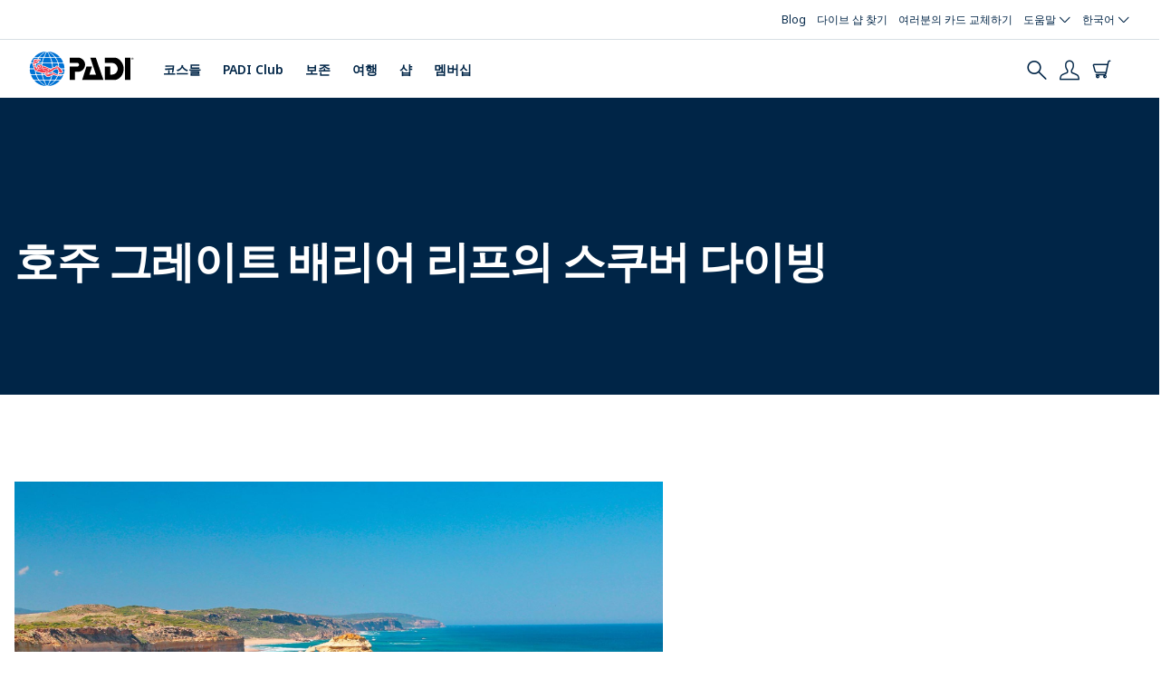

--- FILE ---
content_type: text/html; charset=UTF-8
request_url: https://www.padi.com/ko/destinations/australia
body_size: 24424
content:


<!DOCTYPE html>
<html  lang="ko" dir="ltr" prefix="content: http://purl.org/rss/1.0/modules/content/  dc: http://purl.org/dc/terms/  foaf: http://xmlns.com/foaf/0.1/  og: http://ogp.me/ns#  rdfs: http://www.w3.org/2000/01/rdf-schema#  schema: http://schema.org/  sioc: http://rdfs.org/sioc/ns#  sioct: http://rdfs.org/sioc/types#  skos: http://www.w3.org/2004/02/skos/core#  xsd: http://www.w3.org/2001/XMLSchema# ">
  <head>
    <meta charset="utf-8" />
<link rel="preconnect" href="https://www.googletagmanager.com" crossorigin="anonymous" />
<script src="//consent.trustarc.com/notice?domain=padi.com&amp;c=teconsent&amp;js=nj&amp;noticeType=bb&amp;text=true&amp;gtm=1" defer async crossorigin></script>
<script nonce="lCVhaUtgNMtQvMOPeWgPtO_pKFhN6zxT"><!-- GTM Event Listener -->
  var __dispatched__ = {}; //Map of previously dispatched preference levels
/*
First step is to register with the CM API to receive callbacks when a preference
update occurs. You must wait for the CM API (PrivacyManagerAPI object) to exist
on the page before registering.
*/
var __i__ = self.postMessage && setInterval(function(){
      if(self.PrivacyManagerAPI && __i__){
            var apiObject = {PrivacyManagerAPI:
            {action:"getConsentDecision",
                  timestamp: new Date().getTime(),
                  self: self.location.host}};
            self.top.postMessage(JSON.stringify(apiObject),"*");
      __i__ = clearInterval(__i__);
}},50);
/*
Callbacks will occur in the form of a PostMessage event. This code listens for
the appropriately formatted PostMessage event, gets the new consent decision,
and then pushes the events into the GTM framework. Once the event is submitted,
that consent decision is marked in the dispatched map so it does not occur
more than once.
*/
self.addEventListener("message", function(e, d){
try{
      if(e.data && (d= JSON.parse(e.data)) &&
            (d = d.PrivacyManagerAPI) && d.capabilities &&
      d.action=="getConsentDecision"){
                  var newDecision =
                        self.PrivacyManagerAPI.callApi("getGDPRConsentDecision",
                        self.location.host).consentDecision;
                  newDecision && newDecision.forEach(function(label){
                  if(!__dispatched__[label]){
                        self.dataLayer && self.dataLayer.push({"event":"GDPR Pref Allows "+label});
                        __dispatched__[label] = 1;
                        }
}); }
}catch(xx){/** not a cm api message **/} });
<!-- GTM Event Listener --></script>
<script nonce="lCVhaUtgNMtQvMOPeWgPtO_pKFhN6zxT"><!-- Google Tag Manager -->
  (function(w,d,s,l,i){w[l]=w[l]||[];w[l].push({'gtm.start':
  new Date().getTime(),event:'gtm.js'});var f=d.getElementsByTagName(s)[0],
  j=d.createElement(s),dl=l!='dataLayer'?'&l='+l:'';j.async=true;j.src=
  'https://www.googletagmanager.com/gtm.js?id='+i+dl;f.parentNode.insertBefore(j,f.nextSibling);
  })(window,document,'script','dataLayer','GTM-MQW3Z7');
  <!-- End Google Tag Manager --></script>
<meta name="description" content="호주 그레이트 배리어 리프의 스쿠버 다이빙 전 세계에서 가장 유명한 리프 중 하나로 그레이트 배리어 리프는 모든 다이버를 위한 무언가를 제공합니다. 호주의 북동쪽 해얀 바깥쪽에 위치하여 쉽게 접근이 가능하고 곰치나 바다 거북이, 범프 헤드 래쓰 등과 같은 풍부한 해양 생물들을 볼 수 있습니다. 운이 좋다면 상어의 사냥 장면이나 만타 가오리, 심지어는 위디 스콜피온 피쉬도 볼 수 있습니다. 또한 황홀한 네온 핑크나 그린, 엘로우 색상의 대형 조개들을 볼 수 있습니다. 이 지역의 다이브 센터를 찾으려면 여기를 클릭하세요." />
<meta name="referrer" content="strict-origin-when-cross-origin" />
<meta property="og:site_name" content="PADI" />
<meta property="og:type" content="일반 페이지" />
<meta property="og:url" content="https://www.padi.com/ko/destinations/australia" />
<meta property="og:title" content="호주 그레이트 배리어 리프의 스쿠버 다이빙 | PADI" />
<meta property="og:description" content="호주 그레이트 배리어 리프의 스쿠버 다이빙 전 세계에서 가장 유명한 리프 중 하나로 그레이트 배리어 리프는 모든 다이버를 위한 무언가를 제공합니다. 호주의 북동쪽 해얀 바깥쪽에 위치하여 쉽게 접근이 가능하고 곰치나 바다 거북이, 범프 헤드 래쓰 등과 같은 풍부한 해양 생물들을 볼 수 있습니다. 운이 좋다면 상어의 사냥 장면이나 만타 가오리, 심지어는 위디 스콜피온 피쉬도 볼 수 있습니다. 또한 황홀한 네온 핑크나 그린, 엘로우 색상의 대형 조개들을 볼 수 있습니다. 이 지역의 다이브 센터를 찾으려면 여기를 클릭하세요." />
<meta property="og:image" content="https://www.padi.com/sites/default/files/images/2019-01/PADILogoVert4CTrp.jpg" />
<meta name="twitter:card" content="summary_large_image" />
<meta name="twitter:description" content="호주 그레이트 배리어 리프의 스쿠버 다이빙 전 세계에서 가장 유명한 리프 중 하나로 그레이트 배리어 리프는 모든 다이버를 위한 무언가를 제공합니다. 호주의 북동쪽 해얀 바깥쪽에 위치하여 쉽게 접근이 가능하고 곰치나 바다 거북이, 범프 헤드 래쓰 등과 같은 풍부한 해양 생물들을 볼 수 있습니다. 운이 좋다면 상어의 사냥 장면이나 만타 가오리, 심지어는 위디 스콜피온 피쉬도 볼 수 있습니다. 또한 황홀한 네온 핑크나 그린, 엘로우 색상의 대형 조개들을 볼 수 있습니다. 이 지역의 다이브 센터를 찾으려면 여기를 클릭하세요." />
<meta name="twitter:title" content="호주 그레이트 배리어 리프의 스쿠버 다이빙 | PADI" />
<meta name="twitter:image" content="https://www.padi.com/sites/default/files/images/2019-01/PADILogoVert4CTrp.jpg" />
<link rel="preload" href="https://geolocation.padi-prod.padi.com" as="fetch" crossorigin="anonymous" />
<meta name="Generator" content="Drupal 10 (https://www.drupal.org)" />
<meta name="MobileOptimized" content="width" />
<meta name="HandheldFriendly" content="true" />
<meta name="viewport" content="width=device-width, initial-scale=1.0" />
<link rel="preconnect" href="https://consent.trustarc.com" crossorigin="anonymous" />
<meta name="naver-site-verification" content="a00a8f24d500de274268cf24425e0e8ae03c0f83" />
<link rel="apple-touch-icon" href="/favicons/apple-touch-icon.png" sizes="180x180" />
<link rel="icon" type="image/png" href="/favicons/favicon-32x32.png" sizes="32x32" />
<link rel="icon" type="image/png" href="/favicons/favicon-16x16.png" sizes="16x16" />
<link rel="manifest" href="/favicons/site.webmanifest" />
<link rel="mask-icon" href="/favicons/safari-pinned-tab.svg" color="#0070D3" />
<link name="msapplication-TileColor" content="#0070D3" />
<link name="theme-color" content="#ffffff" />
<link rel="icon" href="/themes/custom/bootstrap_padi/favicon.ico" type="image/vnd.microsoft.icon" />
<link rel="alternate" hreflang="ko-kr" href="https://www.padi.com/ko/destinations/australia" />
<link rel="alternate" hreflang="ko-kr" href="https://www.padi.co.kr/ko/destinations/australia" />
<link rel="alternate" hreflang="zh-cn" href="https://www.padi.com/zh-hans/destinations/australia" />
<link rel="alternate" hreflang="zh-cn" href="https://www.padi.com.cn/zh-hans/destinations/australia" />
<link rel="alternate" hreflang="zh-hk" href="https://www.padi.com/zh-hant/destinations/australia" />
<link rel="alternate" hreflang="zh-cn" href="https://www.padi.com.cn/zh-hant/destinations/australia" />
<link rel="alternate" hreflang="zh-hk" href="https://www.padi.com.tw/zh-hant/destinations/australia" />
<link rel="canonical" href="https://www.padi.com/ko/destinations/australia" />
<link rel="shortlink" href="https://www.padi.com/ko/node/7741" />
</head-placeholder>
    <title>호주 그레이트 배리어 리프의 스쿠버 다이빙 | PADI</title>

    <script type="text/javascript">
  (function(h,o,u,n,d) {
    h=h[d]=h[d]||{q:[],onReady:function(c){h.q.push(c)}}
    d=o.createElement(u);d.defer=1;d.src=n
    n=o.getElementsByTagName(u)[0];n.parentNode.insertBefore(d,n)
  })(window,document,'script','https://www.datadoghq-browser-agent.com/datadog-rum-v4.js','DD_RUM')
  DD_RUM.onReady(function() {
    DD_RUM.init({
      clientToken: 'pub63beb39dddb46675c7afa5487c80efa2',
      applicationId: 'e8298ecf-bbfb-40ee-8299-0eab723a5867',
      site: 'datadoghq.com',
      service: 'https://www.padi.com',
      env: 'prod',
      // Specify a version number to identify the deployed version of your application in Datadog
      version: 'tags/v4.164.0-s179-build',
      sampleRate: 10,
      sessionReplaySampleRate: 0,
      trackInteractions: true,
      trackResources: true,
      trackLongTasks: true,
      allowedTracingUrls: [
        'https://api.pro-np.padi.com',
        'https://api.pro-prod.padi.com'
        ],
      defaultPrivacyLevel: 'mask-user-input',
    });

    DD_RUM.startSessionReplayRecording();
  })
</script>

    <!-- Start VWO Async SmartCode -->
<link rel="preconnect" href="https://dev.visualwebsiteoptimizer.com" />
<script type='text/javascript' id='vwoCode'>
window._vwo_code || (function() {
var account_id=760139,
version=2.0,
settings_tolerance=2000,
hide_element='body',
hide_element_style = 'opacity:0 !important;filter:alpha(opacity=0) !important;background:none !important',
/* DO NOT EDIT BELOW THIS LINE */
f=false,w=window,d=document,v=d.querySelector('#vwoCode'),cK='_vwo_'+account_id+'_settings',cc={};try{var c=JSON.parse(localStorage.getItem('_vwo_'+account_id+'_config'));cc=c&&typeof c==='object'?c:{}}catch(e){}var stT=cc.stT==='session'?w.sessionStorage:w.localStorage;code={use_existing_jquery:function(){return typeof use_existing_jquery!=='undefined'?use_existing_jquery:undefined},library_tolerance:function(){return typeof library_tolerance!=='undefined'?library_tolerance:undefined},settings_tolerance:function(){return cc.sT||settings_tolerance},hide_element_style:function(){return'{'+(cc.hES||hide_element_style)+'}'},hide_element:function(){return typeof cc.hE==='string'?cc.hE:hide_element},getVersion:function(){return version},finish:function(){if(!f){f=true;var e=d.getElementById('_vis_opt_path_hides');if(e)e.parentNode.removeChild(e)}},finished:function(){return f},load:function(e){var t=this.getSettings(),n=d.createElement('script'),i=this;if(t){n.textContent=t;d.getElementsByTagName('head')[0].appendChild(n);if(!w.VWO||VWO.caE){stT.removeItem(cK);i.load(e)}}else{n.fetchPriority='high';n.src=e;n.type='text/javascript';n.onerror=function(){_vwo_code.finish()};d.getElementsByTagName('head')[0].appendChild(n)}},getSettings:function(){try{var e=stT.getItem(cK);if(!e){return}e=JSON.parse(e);if(Date.now()>e.e){stT.removeItem(cK);return}return e.s}catch(e){return}},init:function(){if(d.URL.indexOf('__vwo_disable__')>-1)return;var e=this.settings_tolerance();w._vwo_settings_timer=setTimeout(function(){_vwo_code.finish();stT.removeItem(cK)},e);var t=d.currentScript,n=d.createElement('style'),i=this.hide_element(),r=t&&!t.async&&i?i+this.hide_element_style():'',c=d.getElementsByTagName('head')[0];n.setAttribute('id','_vis_opt_path_hides');v&&n.setAttribute('nonce',v.nonce);n.setAttribute('type','text/css');if(n.styleSheet)n.styleSheet.cssText=r;else n.appendChild(d.createTextNode(r));c.appendChild(n);this.load('https://dev.visualwebsiteoptimizer.com/j.php?a='+account_id+'&u='+encodeURIComponent(d.URL)+'&vn='+version)}};w._vwo_code=code;code.init();})();
</script>
<!-- End VWO Async SmartCode -->
    <script type="text/javascript">
  (function(a,b,c,d,e,f,g){e['ire_o']=c;e[c]=e[c]||function(){(e[c].a=e[c].a||[]).push(arguments)};f=d.createElement(b);g=d.getElementsByTagName(b)[0];f.async=1;f.src=a;g.parentNode.insertBefore(f,g);})('https://utt.impactcdn.com/A4968204-97c0-4002-ae53-42e6672686841.js','script','ire',document,window);
  </script>
    

<link rel="preload" fetchpriority="high" loading="eager" href="/themes/custom/bootstrap_padi/public/css/global-padi-header.min.css" as="style" />
<link rel="preload" fetchpriority="high" loading="eager" href="/themes/custom/bootstrap_padi/public/css/patterns/components/hero.min.css" as="style" />
<link rel="preload" fetchpriority="high" loading="eager" href="/themes/custom/bootstrap_padi/public/images/logo_padi_dark.svg" as="image" />
<link rel="preload" href="/themes/custom/bootstrap_padi/public/fonts/noto-sans/NotoSans-Regular.woff2" as="font" type="font/woff2" crossorigin>
<link rel="preload" href="/themes/custom/bootstrap_padi/public/fonts/noto-sans/NotoSans-Medium.woff2" as="font" type="font/woff2" crossorigin>
<link rel="preload" href="/themes/custom/bootstrap_padi/public/fonts/noto-sans/NotoSans-SemiBold.woff2" as="font" type="font/woff2" crossorigin>
<link rel="preload" href="/themes/custom/bootstrap_padi/public/fonts/noto-sans/NotoSans-Bold.woff2" as="font" type="font/woff2" crossorigin>
<link rel="preload" href="/themes/custom/bootstrap_padi/public/fonts/noto-sans/NotoSans-Italic.woff2" as="font" type="font/woff2" crossorigin>
<link rel="preload" href="/themes/custom/bootstrap_padi/public/fonts/padi-icons/padi-icons.woff" as="font" type="font/woff" crossorigin>
    <style>.clearfix:after{display:table;clear:both;content:""}.hidden{display:none}.invisible{visibility:hidden}.b-lazy{display:block;height:auto;min-height:1px;opacity:0}.content .field--name-field-components .field--item:first-child .carousel{min-height:528px}.padi-icons{font-family:"padi-icons"!important;speak:never;font-style:normal;font-weight:400;font-variant:normal;text-transform:none;line-height:1;-webkit-font-smoothing:antialiased;-moz-osx-font-smoothing:grayscale}.padi-icons--carret-down:before{content:"\e905"}.padi-icons--eCard:before{content:"\e940"}.padi-icons--help:before{content:"\e941"}.padi-icons--map-marker:before{content:"\e921"}.padi-icons--pro-community:before{content:"\e943"}@font-face{font-family:"padi-icons";src:url(/themes/custom/bootstrap_padi/public/css/../fonts/padi-icons/padi-icons.woff) format("woff"),url(/themes/custom/bootstrap_padi/public/css/../fonts/padi-icons/padi-icons.ttf) format("truetype"),url(/themes/custom/bootstrap_padi/public/css/../fonts/padi-icons/padi-icons.svg#padi-icons) format("svg");font-weight:400;font-style:normal;font-display:swap}ul.menu,ul.dropdown-menu{list-style:none}ul.nav li,ul.menu li,ul.dropdown-menu li{padding:0;list-style-type:none}a{text-decoration:underline}.icon{display:flex;align-items:center;justify-content:center}.icon--size-xs{font-size:16px;line-height:40px}ul{list-style:disc outside;padding-left:0;margin-left:8px}ul li{padding:0 0 12px 8px;list-style-position:outside;list-style-type:"•"}.footer a{text-decoration:none}.footer a.dropdown-toggle{font-size:11px;letter-spacing:0;line-height:inherit;text-transform:uppercase;font-weight:700;color:#fff}.footer ul li{list-style-type:none}.footer nav li a{font-size:13px;font-weight:500;color:#fff;padding:10px 0}.footer nav .menu.nav li.dropdown ul.dropdown-menu{position:relative;background-color:transparent;z-index:999;-webkit-box-shadow:none;-moz-box-shadow:none;box-shadow:none;border:0}.footer nav .menu.nav li.dropdown ul.dropdown-menu a{white-space:normal}*{-webkit-font-smoothing:antialiased;-moz-osx-font-smoothing:grayscale}html,body{height:100%}body{background-color:#fff;margin-top:0;line-height:1.5}body img{max-width:100%;height:auto}.padi-icons{font-family:"padi-icons"!important;speak:never;font-style:normal;font-weight:400;font-variant:normal;text-transform:none;line-height:1;-webkit-font-smoothing:antialiased;-moz-osx-font-smoothing:grayscale}.padi-icons--carret-down:before{content:"\e905"}.padi-icons--map-marker:before{content:"\e921"}.loading{margin:auto;position:absolute;top:0;left:0;bottom:0;right:0;height:100%;width:100%;background:#fff;z-index:2000}.loading--viewport-height{margin:0;height:100vh}.loading:before{border:4px solid #d7dee4;border-radius:500rem;content:"";height:40px;left:50%;margin:-20px;position:absolute;top:50%;width:40px}.loading:after{-webkit-animation:spin .8s linear;animation:spin .8s linear;-webkit-animation-iteration-count:infinite;animation-iteration-count:infinite;border-color:#005aa9 transparent transparent;border-radius:50%;border-style:solid;border-width:4px;box-shadow:0 0 0 1px transparent;content:"";height:40px;left:50%;margin:-20px;position:absolute;top:50%;width:40px}@keyframes spin{0%{transform:rotate(0)}100%{transform:rotate(360deg)}}
@font-face{font-family:"Noto Sans";src:url("/themes/custom/bootstrap_padi/public/fonts/noto-sans/NotoSans-Regular.woff2") format("woff2");font-weight:400;font-style:normal;font-display:swap}@font-face{font-family:"Noto Sans";src:url("/themes/custom/bootstrap_padi/public/fonts/noto-sans/NotoSans-Italic.woff2") format("woff2");font-weight:400;font-style:italic;font-display:swap}@font-face{font-family:"Noto Sans";src:url("/themes/custom/bootstrap_padi/public/fonts/noto-sans/NotoSans-Medium.woff2") format("woff2");font-weight:500;font-style:normal;font-display:swap}@font-face{font-family:"Noto Sans";src:url("/themes/custom/bootstrap_padi/public/fonts/noto-sans/NotoSans-MediumItalic.woff2") format("woff2");font-weight:500;font-style:italic;font-display:swap}@font-face{font-family:"Noto Sans";src:url("/themes/custom/bootstrap_padi/public/fonts/noto-sans/NotoSans-SemiBold.woff2") format("woff2");font-weight:600;font-style:normal;font-display:swap}@font-face{font-family:"Noto Sans";src:url("/themes/custom/bootstrap_padi/public/fonts/noto-sans/NotoSans-SemiBoldItalic.woff2") format("woff2");font-weight:600;font-style:italic;font-display:swap}@font-face{font-family:"Noto Sans";src:url("/themes/custom/bootstrap_padi/public/fonts/noto-sans/NotoSans-Bold.woff2") format("woff2");font-weight:700;font-style:normal;font-display:swap}@font-face{font-family:"Noto Sans";src:url("/themes/custom/bootstrap_padi/public/fonts/noto-sans/NotoSans-BoldItalic.woff2") format("woff2");font-weight:700;font-style:italic;font-display:swap}
</style>

<link rel="stylesheet" href="/themes/custom/bootstrap_padi/public/css/global-padi-header.min.css">

    <script type="application/json" data-drupal-selector="drupal-settings-json" nonce="lCVhaUtgNMtQvMOPeWgPtO_pKFhN6zxT">{"path":{"baseUrl":"\/","pathPrefix":"ko\/","currentPath":"node\/7741","currentPathIsAdmin":false,"isFront":false,"currentLanguage":"ko","themeUrl":"\/themes\/custom\/bootstrap_padi"},"pluralDelimiter":"\u0003","suppressDeprecationErrors":true,"ajaxPageState":{"libraries":"[base64]","theme":"bootstrap_padi","theme_token":null},"ajaxTrustedUrl":{"\/ko\/search":true},"padiAnalytics":{"GTM":{"page_content_type":"page","page_slug":"\/destinations\/australia","session_language":"ko","page_language":"ko","business_area":"Consumer"}},"padi_language":{"languages":["en","es","fr","it","nl","de","ko","ja","zh-hans","zh-hant","ar","ru","pl","pt-br","fi","hr","cs","da","el","he","hu","id","ms","sv","th","tr","tl"],"current_language":"ko"},"customSso":{"jumpApps":{"china":{"clientId":"2arn5r23p0ugce89a5moe95v1l","redirectUri":"padi-sso\/callback","domain":"padi.com.cn"},"taiwan":{"clientId":"2arn5r23p0ugce89a5moe95v1l","redirectUri":"padi-sso\/callback","domain":"padi.com.tw"},"korea":{"clientId":"2arn5r23p0ugce89a5moe95v1l","redirectUri":"padi-sso\/callback","domain":"padi.co.kr"},"japan":{"clientId":"2arn5r23p0ugce89a5moe95v1l","redirectUri":"padi-sso\/callback","domain":"padi.co.jp"},"learning":{"clientId":"7l7c6rgndimr802cfhva7akdsh","redirectUri":"https:\/\/learning.padi.com","domain":"learning.padi.com"},"scubadiving":{"clientId":"t6hk7fgnvpjte5itsvvbjme66","redirectUri":"https:\/\/www.scubadiving.com","domain":"scubadiving.com"},"travel":{"clientId":"503u87mvc25i53veank5m32e6i","redirectUri":"https:\/\/travel.padi.com\/cognito_auth","domain":"travel.padi.com"},"store":{"clientId":"2arn5r23p0ugce89a5moe95v1l","redirectUri":"https:\/\/store.padi.com","domain":"store.padi.com"},"aware":{"clientId":"2arn5r23p0ugce89a5moe95v1l","redirectUri":"https:\/\/action.padiaware.org","domain":"action.padiaware.org"}},"languageMap":{"ar":"ar-SA","cs":"cs-CZ","da":"da-DK","de":"de-DE","el":"el-GR","en":"en-US","es":"es-ES","fi":"fi-FL","fr":"fr-FR","hr":"hr-HR","hu":"hu-HU","in":"in-ID","it":"it-IT","iw":"iw-IL","ja":"ja-JP","ko":"ko-KR","nl":"nl-NL","no":"no-NO","pl":"pl-PL","pt":"pt-PT","pt-br":"pt-PT","pt-pt":"pt-PT","ru":"ru-RU","sv":"sv-SE","th":"th-TH","tr":"tr-TR","zh-hans":"zh-CN","zh-hant":"zh-HK"}},"piccolo_api":{"endpoint":["https:\/\/piccoloapi.scubadiving.com"]},"padi_club_api":{"endpoint":["https:\/\/piccoloapi.scubadiving.com"]},"padi_learning_api":{"endpoint":["https:\/\/learning-prod.padi.com"]},"nid":"7741","store_padi_domain":"https:\/\/store.padi.com","action_padiaware_domain":"https:\/\/action.padiaware.org","api_padi_endpoint":"https:\/\/api.padi.com","scuba_diving_magazine_library_url":"https:\/\/global.scubadiving.com","cognito_api_endpoint":"https:\/\/api.global-prod.padi.com\/auth\/api","padi_club_domain":"https:\/\/club.padi.com","padiChinaDomainRedirect":{"chinaDomainHostname":"www.padi.com.cn"},"club_feature_flags":{"stripe_dashboard_redirect":true},"padi_geolocation":{"geolocationEndpoint":"https:\/\/geolocation.padi-prod.padi.com"},"padi_pro_api":{"endpoint":"https:\/\/api.pro-prod.padi.com","clientId":null,"clientSecret":null},"padi_sso":{"ssoAccountUrl":"https:\/\/account.padi.com","rewriteUrl":"redirect_to_dashboard","refreshTokenEndpoint":"https:\/\/api.global-prod.padi.com\/auth\/api\/oauth\/refresh","jumpApiEndpoint":"https:\/\/api.global-prod.padi.com\/auth\/api\/sso\/exchange","ssoClientId":"2arn5r23p0ugce89a5moe95v1l","domain":"padi.com","slo":{"endpoint":"https:\/\/slo.global-prod.padi.com\/graphql","key":"da2-mfpnomvgqbf2loydna5skjhfqq"}},"bootstrap":{"forms_has_error_value_toggle":1,"modal_animation":1,"modal_backdrop":"true","modal_focus_input":1,"modal_keyboard":1,"modal_select_text":1,"modal_show":1,"modal_size":"","popover_enabled":1,"popover_animation":1,"popover_auto_close":1,"popover_container":"body","popover_content":"","popover_delay":"0","popover_html":0,"popover_placement":"right","popover_selector":"","popover_title":"","popover_trigger":"click"},"search_api_autocomplete":{"search":{"auto_submit":true,"min_length":2}},"dmbNotificationEntities":{"716":{"content":"\u003Cdiv class=\u0022dmb-notification form-group\u0022 dmb-notification-id=\u0022716\u0022 dmb-cookie-expiration=\u0022365\u0022 dmb-auto-dismiss=\u00220\u0022\u003E\u003Cdiv class=\u0022dmb-notification-content form-group\u0022\u003E\n            \u003Cdiv class=\u0022field field--name-field-p-content field--type-entity-reference-revisions field--label-hidden field--item\u0022\u003E\n\n                          \u003Cdiv class=\u0022paragraph paragraph--type--notification-bar paragraph--view-mode--default\u0022\n    data-uuid=\u0022a116f97e-33b3-4671-92b2-583b005eff45\u0022\n    data-promotion-name=\u0022Buy elearning+25 Cert cards\u0022\n    data-promotion-id=\u0022Buy-elearning-25-Cert-cards-other-pages\u0022\n    data-creative-name=\u0022Buy_elearning_25_Cert_cards_other_pages\u0022\n    data-notification-bar-bundle=\u0022marketing_promotional_banner\u0022\n    \u003E\n    \n          \n\n\u003Cdiv\n    class=\u0022notification-bar notification-bar--type-info\u0022\u003E\n            \u003Cdiv class=\u0022notification-bar__notification\u0022\u003E\n      \n            \u003Cdiv class=\u0022field field--name-field-notification-bar-body field--type-text-long field--label-hidden field--item\u0022\u003E\u003Cp class=\u0022p1\u0022\u003E\u003Ca class=\u0022link--cta\u0022 href=\u0022https:\/\/store.padi.com\/en-us\/course-type\/elearning-course-type\/\u0022\u003EBuy any eLearning course and get 25% off a certification card \u2014 Promo code in your confirmation email.\u003C\/a\u003E\u003C\/p\u003E\u003C\/div\u003E\n      \n    \u003C\/div\u003E\n    \u003C\/div\u003E\n      \u003C\/div\u003E\n\u003C\/div\u003E\n      \u003C\/div\u003E\n\u003Ca href=\u0022\u0022 class=\u0022close-dmb-notification\u0022\u003EClose notification\u003C\/a\u003E\u003C\/div\u003E\n","startTime":"2025-12-05T08:00:00+00:00","endTime":"2025-12-20T08:00:00+00:00","contentTypes":[],"sitewide":"0","pathLimit":["\/education\/continue-learning","\/education\/specialty-courses","\/shop-online","\/promotions","\/gift-guide-for-ocean-lovers"],"excluded":[],"id":"716"},"711":{"content":"\u003Cdiv class=\u0022dmb-notification form-group\u0022 dmb-notification-id=\u0022711\u0022 dmb-cookie-expiration=\u0022365\u0022 dmb-auto-dismiss=\u00220\u0022\u003E\u003Cdiv class=\u0022dmb-notification-content form-group\u0022\u003E\n            \u003Cdiv class=\u0022field field--name-field-p-content field--type-entity-reference-revisions field--label-hidden field--item\u0022\u003E\n\n                          \u003Cdiv class=\u0022paragraph paragraph--type--notification-bar paragraph--view-mode--default\u0022\n    data-uuid=\u002271f35f4c-0d94-4643-8c8d-c306c0c11e3e\u0022\n    data-promotion-name=\u0022Buy elearning+25 Cert cards-Home\u0022\n    data-promotion-id=\u0022Buy-elearning-25-Cert-cards\u0022\n    data-creative-name=\u0022Buy_elearning_25_Cert_cards\u0022\n    data-notification-bar-bundle=\u0022marketing_promotional_banner\u0022\n    \u003E\n    \n          \n\n\u003Cdiv\n    class=\u0022notification-bar notification-bar--type-info\u0022\u003E\n            \u003Cdiv class=\u0022notification-bar__notification\u0022\u003E\n      \n            \u003Cdiv class=\u0022field field--name-field-notification-bar-body field--type-text-long field--label-hidden field--item\u0022\u003E\u003Cp\u003E\u003Ca class=\u0022link--cta\u0022 href=\u0022https:\/\/store.padi.com\/en-us\/courses\/\u0022\u003EBuy any eLearning course and get 25% off a certification card \u2014 Promo code in your confirmation email.\u003C\/a\u003E\u003C\/p\u003E\u003C\/div\u003E\n      \n    \u003C\/div\u003E\n    \u003C\/div\u003E\n      \u003C\/div\u003E\n\u003C\/div\u003E\n      \u003C\/div\u003E\n\u003Ca href=\u0022\u0022 class=\u0022close-dmb-notification\u0022\u003EClose notification\u003C\/a\u003E\u003C\/div\u003E\n","startTime":"2025-12-05T08:00:00+00:00","endTime":"2025-12-20T08:00:00+00:00","contentTypes":[],"sitewide":"0","pathLimit":["\/homepage"],"excluded":[],"id":"711"},"656":{"content":"\u003Cdiv class=\u0022dmb-notification form-group\u0022 dmb-notification-id=\u0022656\u0022 dmb-cookie-expiration=\u0022365\u0022 dmb-auto-dismiss=\u00220\u0022\u003E\u003Cdiv class=\u0022dmb-notification-content form-group\u0022\u003E\n            \u003Cdiv class=\u0022field field--name-field-p-content field--type-entity-reference-revisions field--label-hidden field--item\u0022\u003E\n\n                          \u003Cdiv class=\u0022paragraph paragraph--type--notification-bar paragraph--view-mode--default\u0022\n    data-uuid=\u002202472bbc-9795-468a-9c86-a670639d4c64\u0022\n    data-promotion-name=\u0022PADI AWARE Shark Appeal\u0022\n    data-promotion-id=\u0022PADI-AWARE-Shark-Appeal-2025\u0022\n    data-creative-name=\u0022PADI_AWARE_Shark_Appeal_2025\u0022\n    data-notification-bar-bundle=\u0022marketing_promotional_banner\u0022\n    \u003E\n    \n          \n\n\u003Cdiv\n    class=\u0022notification-bar notification-bar--type-info\u0022\u003E\n            \u003Cdiv class=\u0022notification-bar__notification\u0022\u003E\n      \n            \u003Cdiv class=\u0022field field--name-field-notification-bar-body field--type-text-long field--label-hidden field--item\u0022\u003E\u003Cp\u003E\u003Ca class=\u0022link--cta\u0022 href=\u0022https:\/\/donate.padiaware.org\/2025-shark-appeal\u0022\u003EHelp PADI AWARE Save Sharks \u0026amp; Rays: Donate for a chance to win a liveaboard trip to the Red Sea!\u003C\/a\u003E\u003C\/p\u003E\u003C\/div\u003E\n      \n    \u003C\/div\u003E\n    \u003C\/div\u003E\n      \u003C\/div\u003E\n\u003C\/div\u003E\n      \u003C\/div\u003E\n\u003Ca href=\u0022\u0022 class=\u0022close-dmb-notification\u0022\u003EClose notification\u003C\/a\u003E\u003C\/div\u003E\n","startTime":"2025-11-22T08:00:00+00:00","endTime":"2026-01-12T08:00:00+00:00","contentTypes":[],"sitewide":"0","pathLimit":["\/conservation\/save-the-ocean-pledge","\/conservation","\/education\/professional"],"excluded":[],"id":"656"}},"dmbNotifications":{"dmb-notifications-ajax-wrapper":{"notificationWrapper":".dmb-notifications-ajax-wrapper","contentType":"page","contentPath":"\/ko\/destinations\/australia","notificationType":""}},"environment":{"server":{"name":"prod"},"domain":{"id":"www_padi_com","host":"https:\/\/www.padi.com"}},"dsl":{"dslEndpoint":"https:\/\/travel.padi.com\/api\/v2\/dsl\/dive-shops","dslBasicAuthToken":"TWFndXM6QjZ2OGpDNERTRjJIUWJnNw=="},"launchDarkly":{"keys":{"js":"5e7e2d1f334a1f074e6659e0"},"flags":[]},"user":{"uid":0,"permissionsHash":"13916dba0ba4776522a4b2284668bc719d76bd92046d74c8ce217e41f0772162"}}</script>
<script src="//pagead2.googlesyndication.com/pagead/js/adsbygoogle.js" defer></script>
<script src="//securepubads.g.doubleclick.net/tag/js/gpt.js" defer></script>
<script src="/sites/default/files/js/js_ndxgdmldQhtf97yrIjIXkd58v5u34AmmoLVOOAtvtOo.js?scope=header&amp;delta=2&amp;language=ko&amp;theme=bootstrap_padi&amp;include=[base64]" defer></script>
<script src="/sites/default/files/js/js_ea6Id1sONFft7Q0M6INR-SIIA6NmvE4k_bCXLPkjmGw.js?scope=header&amp;delta=3&amp;language=ko&amp;theme=bootstrap_padi&amp;include=[base64]" defer></script>
<script src="/sites/default/files/js/js_onBEaVXaFKsjCXa40NTwFERgxXbFNrQ7J6TA_DZ9Yn8.js?scope=header&amp;delta=4&amp;language=ko&amp;theme=bootstrap_padi&amp;include=[base64]" defer></script>
</js-placeholder>
  </head>
  <body class="site-www-padi-com path-node page-node-type-page language--ko">

    <div id="modal_searchbox" class="modal fade"></div>

        <!-- Google Tag Manager (noscript) -->
<noscript><iframe src='https://www.googletagmanager.com/ns.html?id=GTM-MQW3Z7'
height='0' width='0' style='display:none;visibility:hidden'></iframe></noscript>
<!-- End Google Tag Manager (noscript) -->
      <div class="dialog-off-canvas-main-canvas" data-off-canvas-main-canvas>
    

        <div class="region region-notifications-bar">
    
<section id="block-dmbnotificationsblock" class="block block-dismissible-message-bar block-dmb-notifications-block block-dmbnotificationsblock clearfix">
  
    

      <div class="form-group"><div class="dmb-notifications-ajax-wrapper"></div>
</div>

  </section>


  </div>

  
        <div class="region region-highlighted clearfix">
      <div data-drupal-messages-fallback class="hidden"></div>

  </div>

  

    
          
    


<div class='padi-top-header' data-click-event-tracking data-click-event-id="menu-main-topbar">
  <div class='padi-top-header__wrapper'>
    
  <a href='https://blog.padi.com/?lang=ko' class='padi-top-header__link'>
        Blog
  </a>
  <a href='/dive-shops/nearby/' class='padi-top-header__link'>
        다이브 샵 찾기
  </a>
  <a href='https://store.padi.com/en-us/certification-cards/?lang=ko' class='padi-top-header__link'>
        여러분의 카드 교체하기
  </a>

        

<div class="padi-top-header__dropdown-wrapper">
  <span class='padi-top-header__dropdown-selected-item'>
        도움말
    <i class='padi-nav-header__icon padi-icons padi-icons--carret-down'></i>
  </span>
  <ul
            class="padi-top-header__dropdown">

                      <li class='padi-top-header__dropdown-item'>
          <a class='padi-top-header__dropdown-link' href="/ko/help">
            Help Center
          </a>
        </li>
                  <li class='padi-top-header__dropdown-item'>
          <a class='padi-top-header__dropdown-link' href="/ko/help/faq">
            FAQ | 자주 묻는 질문
          </a>
        </li>
                  <li class='padi-top-header__dropdown-item'>
          <a class='padi-top-header__dropdown-link' href="/ko/consumer-protection">
            고객 보호 및 경고
          </a>
        </li>
                  <li class='padi-top-header__dropdown-item'>
          <a class='padi-top-header__dropdown-link' href="/ko/contact">
            고객 센터
          </a>
        </li>
    
  </ul>
</div>

              

<div class="padi-top-header__dropdown-wrapper">
  <span class='padi-top-header__dropdown-selected-item'>
        한국어
    <i class='padi-nav-header__icon padi-icons padi-icons--carret-down'></i>
  </span>
  <ul
            class="padi-top-header__dropdown language-selector-menu">

                      <li class='padi-top-header__dropdown-item'>
          <a class='padi-top-header__dropdown-link' href="/node/7741">
            English
          </a>
        </li>
                  <li class='padi-top-header__dropdown-item'>
          <a class='padi-top-header__dropdown-link' href="/de/node/7741">
            Deutsch
          </a>
        </li>
                  <li class='padi-top-header__dropdown-item'>
          <a class='padi-top-header__dropdown-link' href="/es/node/7741">
            Español
          </a>
        </li>
                  <li class='padi-top-header__dropdown-item'>
          <a class='padi-top-header__dropdown-link' href="/fr/node/7741">
            Français
          </a>
        </li>
                  <li class='padi-top-header__dropdown-item'>
          <a class='padi-top-header__dropdown-link' href="/it/node/7741">
            Italiano
          </a>
        </li>
                  <li class='padi-top-header__dropdown-item'>
          <a class='padi-top-header__dropdown-link' href="/nl/node/7741">
            Nederlands
          </a>
        </li>
                  <li class='padi-top-header__dropdown-item'>
          <a class='padi-top-header__dropdown-link' href="/ar/node/7741">
            اللغة العربية
          </a>
        </li>
                  <li class='padi-top-header__dropdown-item'>
          <a class='padi-top-header__dropdown-link' href="/pt/node/7741">
            Português
          </a>
        </li>
                  <li class='padi-top-header__dropdown-item'>
          <a class='padi-top-header__dropdown-link' href="/th/node/7741">
            ไทย
          </a>
        </li>
                  <li class='padi-top-header__dropdown-item'>
          <a class='padi-top-header__dropdown-link' href="https://www.padi.com.cn/zh-hans">
            简体中文
          </a>
        </li>
                  <li class='padi-top-header__dropdown-item'>
          <a class='padi-top-header__dropdown-link' href="https://www.padi.com.tw/zh-hant">
            繁體中文
          </a>
        </li>
                  <li class='padi-top-header__dropdown-item'>
          <a class='padi-top-header__dropdown-link' href="https://www.padi.co.jp/">
            日本語
          </a>
        </li>
                  <li class='padi-top-header__dropdown-item'>
          <a class='padi-top-header__dropdown-link padi-top-header__dropdown-link_active' href="/ko/destinations/australia">
            한국어
          </a>
        </li>
    
  </ul>
</div>
    
  </div>
</div>

<header class='padi-nav-header'>
	<div
		class='padi-nav-header__items'>

        <li class='padi-nav-header__list-item padi-nav-header__list-item_mobile' id='toggle-mobile-menu'>
      <a class='padi-nav-header__title padi-nav-header__title_no-border'>
        <i class='padi-nav-header__icon padi-icons padi-icons--menu'></i>
        <i class='padi-nav-header__icon padi-icons padi-icons--close'></i>
      </a>
    </li>

				<div data-click-event-tracking data-click-event-id="menu-main-brand">
								<a class="padi-logo" href="https://www.padi.com/ko">
										<img width="116px" height="40px" src="/themes/custom/bootstrap_padi/public/images/logo_padi_dark.svg" alt="PADI logo" class="padi-nav-header__logo"/>
				</a>
			</div>

											
<ul class='padi-nav-header__list padi-nav-header__main-nav'>

    
  <li class='padi-nav-header__list-item' data-click-event-tracking data-click-event-id="menu-main-courses">

    <span class='padi-nav-header__list-item-title'>
          <a href='https://store.padi.com/en-us/courses/' class='padi-nav-header__title'>코스들</a>
      <i class='padi-nav-header__icon padi-icons padi-icons--carret-down'></i>
      </span>

        <div class='padi-nav-header__menu-wrapper'>
              <div class='padi-nav-header__menu-column'>
                      


<ul
    class="padi-nav-header__menu-list">

        <li class='padi-nav-header__menu-list-item padi-nav-header__menu-list-item_title'>
              <a href='https://store.padi.com/en-us/courses/' class='padi-nav-header__menu-list-item-link'>모든 스쿠버 다이빙 코스</a>
          </li>
  
    
    
    
</ul>
                      


<ul
    class="padi-nav-header__menu-list">

        <li class='padi-nav-header__menu-list-item padi-nav-header__menu-list-item_title'>
              <a href='https://store.padi.com/en-us/education/learn-to-dive/' class='padi-nav-header__menu-list-item-link'>스쿠버 다이빙을 배우기</a>
          </li>
  
    
    
        <li class='padi-nav-header__menu-list-item'>
                  <a class='padi-nav-header__menu-list-item-link' href="https://store.padi.com/en-us/courses/open-water-diver/p/60462-1B2C/?lang=ko">
                Open Water Diver
      </a>
    </li>
      <li class='padi-nav-header__menu-list-item'>
                  <a class='padi-nav-header__menu-list-item-link' href="https://store.padi.com/en-us/courses/scuba-diver/p/scuba-diver/?lang=ko">
                Scuba Diver
      </a>
    </li>
      <li class='padi-nav-header__menu-list-item'>
                                <a class='padi-nav-header__menu-list-link' href="https://store.padi.com/en-us/education/learn-to-dive/?lang=ko">
                어떻게 스쿠버 다이빙을 배울 수 있을까요
      </a>
    </li>
  
</ul>
                  </div>
              <div class='padi-nav-header__menu-column'>
                      


<ul
    class="padi-nav-header__menu-list">

        <li class='padi-nav-header__menu-list-item padi-nav-header__menu-list-item_title'>
              <a href='/ko/education/continue-learning' class='padi-nav-header__menu-list-item-link'>고급</a>
          </li>
  
    
    
        <li class='padi-nav-header__menu-list-item'>
                  <a class='padi-nav-header__menu-list-item-link' href="https://store.padi.com/en-us/courses/advanced-open-water/p/60463-1B2C/?lang=ko">
                Advanced Open Water Diver
      </a>
    </li>
      <li class='padi-nav-header__menu-list-item'>
                  <a class='padi-nav-header__menu-list-item-link' href="https://store.padi.com/en-us/courses/enriched-air-diver/p/60468-1B2C/?lang=ko">
                Enriched Air Nitrox
      </a>
    </li>
      <li class='padi-nav-header__menu-list-item'>
                  <a class='padi-nav-header__menu-list-item-link' href="https://store.padi.com/en-us/courses/rescue-diver/p/60464-1B2C/?lang=ko">
                Rescue Diver
      </a>
    </li>
      <li class='padi-nav-header__menu-list-item'>
                  <a class='padi-nav-header__menu-list-item-link' href="https://store.padi.com/en-us/course-type/specialty-course-type/?lang=ko">
                전문 분야
      </a>
    </li>
      <li class='padi-nav-header__menu-list-item'>
                                <a class='padi-nav-header__menu-list-link' href="/ko/education/continue-learning">
                여러분의 다음 코스를 찾기
      </a>
    </li>
  
</ul>
                  </div>
              <div class='padi-nav-header__menu-column'>
                      


<ul
    class="padi-nav-header__menu-list">

        <li class='padi-nav-header__menu-list-item padi-nav-header__menu-list-item_title'>
              <a href='/ko/education/professional' class='padi-nav-header__menu-list-item-link'>프로페셔널</a>
          </li>
  
    
    
        <li class='padi-nav-header__menu-list-item'>
                  <a class='padi-nav-header__menu-list-item-link' href="https://store.padi.com/en-us/courses/divemaster/p/60550-1B2C/?lang=ko">
                Divemaster
      </a>
    </li>
      <li class='padi-nav-header__menu-list-item'>
                  <a class='padi-nav-header__menu-list-item-link' href="https://store.padi.com/en-us/ns/courses/open-water-scuba-instructor/p/open-water-scuba-instructor/?lang=ko">
                Open Water Scuba Instructor
      </a>
    </li>
      <li class='padi-nav-header__menu-list-item'>
                  <a class='padi-nav-header__menu-list-item-link' href="https://store.padi.com/en-us/ns/courses/specialty-instructor-courses/p/specialty-instructor/?lang=ko">
                Specialty Instructor
      </a>
    </li>
      <li class='padi-nav-header__menu-list-item'>
                  <a class='padi-nav-header__menu-list-item-link' href="https://store.padi.com/en-us/ns/courses/master-scuba-diver-trainer/p/master-scuba-diver-trainer/?lang=ko">
                Master Scuba Diver Trainer
      </a>
    </li>
      <li class='padi-nav-header__menu-list-item'>
                  <a class='padi-nav-header__menu-list-item-link' href="https://store.padi.com/en-us/ns/courses/idc-staff-instructor/p/IDC-staff-instructor/?lang=ko">
                IDC Staff Instructor
      </a>
    </li>
      <li class='padi-nav-header__menu-list-item'>
                  <a class='padi-nav-header__menu-list-item-link' href="https://store.padi.com/en-us/ns/courses/master-instructor/p/master-scuba-instructor/?lang=ko">
                Master Instructor
      </a>
    </li>
      <li class='padi-nav-header__menu-list-item'>
                                <a class='padi-nav-header__menu-list-link' href="/ko/education/professional">
                PADI 프로가 되는 방법
      </a>
    </li>
  
</ul>
                  </div>
              <div class='padi-nav-header__menu-column'>
                      


<ul
    class="padi-nav-header__menu-list">

        <li class='padi-nav-header__menu-list-item padi-nav-header__menu-list-item_title'>
              <a href='https://store.padi.com/en-us/courses/' class='padi-nav-header__menu-list-item-link'>다른 코스 보기</a>
          </li>
  
    
    
        <li class='padi-nav-header__menu-list-item'>
                  <a class='padi-nav-header__menu-list-item-link' href="https://store.padi.com/en-us/courses/reactivate/p/60466-1B2C/?lang=ko">
                ReActivate Refresher Course
      </a>
    </li>
      <li class='padi-nav-header__menu-list-item'>
                  <a class='padi-nav-header__menu-list-item-link' href="https://store.padi.com/en-us/ns/courses/discover-scuba-diving/p/discover-scuba-diving/?lang=ko">
                Discover Scuba Diving
      </a>
    </li>
      <li class='padi-nav-header__menu-list-item'>
                  <a class='padi-nav-header__menu-list-item-link' href="https://store.padi.com/en-us/experience-level/youth-experience-level/?lang=ko">
                Youth Scuba Diving
      </a>
    </li>
      <li class='padi-nav-header__menu-list-item'>
                  <a class='padi-nav-header__menu-list-item-link' href="https://store.padi.com/en-us/activity-type/freediving-activity-type/?lang=ko">
                Freediving
      </a>
    </li>
      <li class='padi-nav-header__menu-list-item'>
                  <a class='padi-nav-header__menu-list-item-link' href="https://store.padi.com/en-us/activity-type/mermaid-activity-type?lang=ko">
                Mermaid
      </a>
    </li>
      <li class='padi-nav-header__menu-list-item'>
                  <a class='padi-nav-header__menu-list-item-link' href="https://store.padi.com/en-us/activity-type/emergency-first-response-activity-type?lang=ko">
                Emergency First Response
      </a>
    </li>
      <li class='padi-nav-header__menu-list-item'>
                                <a class='padi-nav-header__menu-list-link' href="https://store.padi.com/en-us/courses?lang=ko">
                모든 코스
      </a>
    </li>
      <li class='padi-nav-header__menu-list-item'>
                                <a class='padi-nav-header__menu-list-link' href="https://learning.padi.com/training/dashboard?lang=ko">
                eLearning  접속하기
      </a>
    </li>
  
</ul>
                  </div>
          </div>
  </li>

    
  <li class='padi-nav-header__list-item' data-click-event-tracking data-click-event-id="menu-main-club">

    <span class='padi-nav-header__list-item-title'>
          <a href='https://store.padi.com/en-us/padi-club' class='padi-nav-header__title'>PADI Club</a>
      <i class='padi-nav-header__icon padi-icons padi-icons--carret-down'></i>
      </span>

        <div class='padi-nav-header__menu-wrapper'>
              <div class='padi-nav-header__menu-column'>
                      

  <img width="250" height="250" data-src='https://www.padi.com/sites/default/files/styles/menu_card/public/images/2024-11/PADI-Club-Main-Nav-300x300-1.jpg?h=6c83441f&amp;itok=w9Wn5t19' class='b-lazy padi-nav-header__picture' alt="PADI 클럽 가입하기" />

<ul
    class="padi-nav-header__menu-list">

        <li class='padi-nav-header__menu-list-item padi-nav-header__menu-list-item_title'>
              <a href='https://store.padi.com/en-us/subscription/padi-club-membership/p/MPC40955-1B2C/' class='padi-nav-header__menu-list-item-link'>PADI 클럽 가입하기</a>
          </li>
  
    
        <li class='padi-nav-header__menu-list-item padi-nav-header__menu-list-item_description'>PADI eLearning® 프로그램 선택 시 20% 할인, 무료 ReActivate® 온라인 리프레셔, Scuba Diving 매거진 구독 등 다양한 혜택을 PADI Club™에 가입하면 누리세요.</li>
  
        <li class='padi-nav-header__menu-list-item'>
                                <a class='padi-nav-header__menu-list-link' href="https://store.padi.com/en-us/subscription/padi-club-membership/p/MPC40955-1B2C/?lang=ko">
                Join Now
      </a>
    </li>
  
</ul>
                  </div>
              <div class='padi-nav-header__menu-column'>
                      

  <img width="250" height="250" data-src='https://www.padi.com/sites/default/files/styles/menu_card/public/images/2024-11/PADI-Club-Main-Nav-300x300-2.jpg?h=6c83441f&amp;itok=vWV92d6e' class='b-lazy padi-nav-header__picture' alt="PADI 클럽 회원" />

<ul
    class="padi-nav-header__menu-list">

        <li class='padi-nav-header__menu-list-item padi-nav-header__menu-list-item_title'>
              <a href='https://padi.com/diver/padiclub' class='padi-nav-header__menu-list-item-link'>PADI 클럽 회원</a>
          </li>
  
    
        <li class='padi-nav-header__menu-list-item padi-nav-header__menu-list-item_description'>이미 회원이신가요? 혜택에 접근하고 계정을 관리하려면 로그인하세요.</li>
  
        <li class='padi-nav-header__menu-list-item'>
                                <a class='padi-nav-header__menu-list-link' href="/ko/diver/padiclub">
                Access Your Benefits
      </a>
    </li>
  
</ul>
                  </div>
              <div class='padi-nav-header__menu-column'>
                      

  <img width="250" height="250" data-src='https://www.padi.com/sites/default/files/styles/menu_card/public/images/2024-02/PADI%20CLUB_0.jpg?h=8844e68f&amp;itok=CU-eBpr6' class='b-lazy padi-nav-header__picture' alt="PADI 클럽이란 무엇인가요?" />

<ul
    class="padi-nav-header__menu-list">

        <li class='padi-nav-header__menu-list-item padi-nav-header__menu-list-item_title'>
              <a href='https://store.padi.com/en-us/padi-club' class='padi-nav-header__menu-list-item-link'>PADI 클럽이란 무엇인가요?</a>
          </li>
  
    
        <li class='padi-nav-header__menu-list-item padi-nav-header__menu-list-item_description'>PADI 클럽 회원이 되는 혜택에 대해 알아보세요.</li>
  
        <li class='padi-nav-header__menu-list-item'>
                                <a class='padi-nav-header__menu-list-link' href="https://store.padi.com/en-us/padi-club?lang=ko">
                Learn More
      </a>
    </li>
  
</ul>
                  </div>
          </div>
  </li>

    
  <li class='padi-nav-header__list-item' data-click-event-tracking data-click-event-id="menu-main-conservation">

    <span class='padi-nav-header__list-item-title'>
          <a href='/ko/conservation' class='padi-nav-header__title'>보존</a>
      <i class='padi-nav-header__icon padi-icons padi-icons--carret-down'></i>
      </span>

        <div class='padi-nav-header__menu-wrapper'>
              <div class='padi-nav-header__menu-column'>
                      

  <img width="250" height="250" data-src='https://www.padi.com/sites/default/files/styles/menu_card/public/images/2021-05/MM-OceanConservation.jpg?h=2075fdba&amp;itok=y8UjFGG1' class='b-lazy padi-nav-header__picture' alt="해양 보존" />

<ul
    class="padi-nav-header__menu-list">

        <li class='padi-nav-header__menu-list-item padi-nav-header__menu-list-item_title'>
              <a href='/ko/csr' class='padi-nav-header__menu-list-item-link'>해양 보존</a>
          </li>
  
    
    
        <li class='padi-nav-header__menu-list-item'>
                  <a class='padi-nav-header__menu-list-item-link' href="/ko/csr">
                우리의 미션
      </a>
    </li>
      <li class='padi-nav-header__menu-list-item'>
                  <a class='padi-nav-header__menu-list-item-link' href="/ko/csr/mission-partners-affiliates">
                파트너
      </a>
    </li>
      <li class='padi-nav-header__menu-list-item'>
                  <a class='padi-nav-header__menu-list-item-link' href="/ko/ambassadivers">
                PADI AmbassaDivers
      </a>
    </li>
      <li class='padi-nav-header__menu-list-item'>
                                <a class='padi-nav-header__menu-list-link' href="/ko/conservation">
                더 알아보기
      </a>
    </li>
  
</ul>
                  </div>
              <div class='padi-nav-header__menu-column'>
                      

  <img width="250" height="250" data-src='https://www.padi.com/sites/default/files/styles/menu_card/public/images/2021-05/MM-TakeAction.jpg?h=2075fdba&amp;itok=v2EeJ5GR' class='b-lazy padi-nav-header__picture' alt="액션 취하기" />

<ul
    class="padi-nav-header__menu-list">

        <li class='padi-nav-header__menu-list-item padi-nav-header__menu-list-item_title'>
              <a href='/ko/conservation' class='padi-nav-header__menu-list-item-link'>액션 취하기</a>
          </li>
  
    
    
        <li class='padi-nav-header__menu-list-item'>
                  <a class='padi-nav-header__menu-list-item-link' href="/ko/global-plastics-treaty">
                운동에 참여하기
      </a>
    </li>
      <li class='padi-nav-header__menu-list-item'>
                  <a class='padi-nav-header__menu-list-item-link' href="/conservation/activities/">
                보존 이벤트 찾기
      </a>
    </li>
      <li class='padi-nav-header__menu-list-item'>
                  <a class='padi-nav-header__menu-list-item-link' href="/ko/education/continue-learning#conservation">
                취하기 위한 모든 액션 보기
      </a>
    </li>
      <li class='padi-nav-header__menu-list-item'>
                                <a class='padi-nav-header__menu-list-link' href="/ko/conservation/save-the-ocean-pledge">
                함께하세요
      </a>
    </li>
  
</ul>
                  </div>
              <div class='padi-nav-header__menu-column'>
                      

  <img width="250" height="250" data-src='https://www.padi.com/sites/default/files/styles/menu_card/public/images/2021-05/MM-AWARE.jpg?h=2075fdba&amp;itok=TFBYGT8P' class='b-lazy padi-nav-header__picture' alt="PADI AWARE" />

<ul
    class="padi-nav-header__menu-list">

        <li class='padi-nav-header__menu-list-item padi-nav-header__menu-list-item_title'>
              <a href='/ko/aware' class='padi-nav-header__menu-list-item-link'>PADI AWARE</a>
          </li>
  
    
    
        <li class='padi-nav-header__menu-list-item'>
                  <a class='padi-nav-header__menu-list-item-link' href="/ko/aware/%EC%97%AD%EC%82%AC">
                역사 및 영향
      </a>
    </li>
      <li class='padi-nav-header__menu-list-item'>
                  <a class='padi-nav-header__menu-list-item-link' href="https://www.padi.com/conservation#blueprint?lang=ko">
                보존 전략
      </a>
    </li>
      <li class='padi-nav-header__menu-list-item'>
                  <a class='padi-nav-header__menu-list-item-link' href="/ko/aware/Grantees">
                PADI AWARE 지원 프로그램
      </a>
    </li>
      <li class='padi-nav-header__menu-list-item'>
                                <a class='padi-nav-header__menu-list-link' href="https://donate.padiaware.org/2025-shark-appeal?lang=ko">
                더 알아보기
      </a>
    </li>
  
</ul>
                  </div>
              <div class='padi-nav-header__menu-column'>
                      


<ul
    class="padi-nav-header__menu-list">

        <li class='padi-nav-header__menu-list-item padi-nav-header__menu-list-item_title'>
              보존 프로그램
          </li>
  
    
    
        <li class='padi-nav-header__menu-list-item'>
                  <a class='padi-nav-header__menu-list-item-link' href="/ko/aware/marine-debris">
                  <img width="64" height="64" data-src='https://www.padi.com/sites/default/files/styles/menu_link_card/public/images/2021-05/MM-MarineDebris.jpg?h=46bfd753&amp;itok=k661vAt8' class='b-lazy padi-nav-header__menu-list-item-image' alt="해양 쓰레기" />
                해양 쓰레기
      </a>
    </li>
      <li class='padi-nav-header__menu-list-item'>
                  <a class='padi-nav-header__menu-list-item-link' href="/ko/aware/sharks">
                  <img width="64" height="64" data-src='https://www.padi.com/sites/default/files/styles/menu_link_card/public/images/2021-05/MM-SharkRay.jpg?h=46bfd753&amp;itok=IZqIsrIZ' class='b-lazy padi-nav-header__menu-list-item-image' alt="상어 및 가오리 보호하기" />
                상어 및 가오리 보호하기
      </a>
    </li>
      <li class='padi-nav-header__menu-list-item'>
                  <a class='padi-nav-header__menu-list-item-link' href="/ko/aware/AdoptTheBlue">
                  <img width="64" height="64" data-src='https://www.padi.com/sites/default/files/styles/menu_link_card/public/images/2021-05/MM-AdoptDiveSite.jpg?h=46bfd753&amp;itok=SQgKM_yT' class='b-lazy padi-nav-header__menu-list-item-image' alt="다이브 사이트 채택하기" />
                다이브 사이트 채택하기
      </a>
    </li>
      <li class='padi-nav-header__menu-list-item'>
                                <a class='padi-nav-header__menu-list-link' href="/ko/aware">
                더 알아보기
      </a>
    </li>
  
</ul>
                  </div>
          </div>
  </li>

    
  <li class='padi-nav-header__list-item' data-click-event-tracking data-click-event-id="menu-main-travel">

    <span class='padi-nav-header__list-item-title'>
          <a href='/ko/exploration' class='padi-nav-header__title'>여행</a>
      <i class='padi-nav-header__icon padi-icons padi-icons--carret-down'></i>
      </span>

        <div class='padi-nav-header__menu-wrapper'>
              <div class='padi-nav-header__menu-column'>
                      

  <img width="250" height="250" data-src='https://www.padi.com/sites/default/files/styles/menu_card/public/images/2021-05/MM-Resorts.jpg?h=2075fdba&amp;itok=FY_YY6mM' class='b-lazy padi-nav-header__picture' alt="다이브 리조트" />

<ul
    class="padi-nav-header__menu-list">

        <li class='padi-nav-header__menu-list-item padi-nav-header__menu-list-item_title'>
              <a href='https://travel.padi.com/s/dive-resorts/all/' class='padi-nav-header__menu-list-item-link'>다이브 리조트</a>
          </li>
  
    
        <li class='padi-nav-header__menu-list-item padi-nav-header__menu-list-item_description'>전 세계 최고의 다이빙 장소에서 모든 예산에 맞는 PADI 다이브 리조트들.</li>
  
        <li class='padi-nav-header__menu-list-item'>
                                <a class='padi-nav-header__menu-list-link' href="https://travel.padi.com/s/dive-resorts/all/?lang=ko">
                찾기 및 예약하기
      </a>
    </li>
  
</ul>
                  </div>
              <div class='padi-nav-header__menu-column'>
                      

  <img width="250" height="250" data-src='https://www.padi.com/sites/default/files/styles/menu_card/public/images/2021-05/MM-Liveaboards.jpg?h=2075fdba&amp;itok=fCl_dUSz' class='b-lazy padi-nav-header__picture' alt="리브 어 보드" />

<ul
    class="padi-nav-header__menu-list">

        <li class='padi-nav-header__menu-list-item padi-nav-header__menu-list-item_title'>
              <a href='https://travel.padi.com/liveaboard-diving/' class='padi-nav-header__menu-list-item-link'>리브 어 보드</a>
          </li>
  
    
        <li class='padi-nav-header__menu-list-item padi-nav-header__menu-list-item_description'>전 세계 250 척 이상의 선박과 18,000 개의 투어 중에서 선택하세요.</li>
  
        <li class='padi-nav-header__menu-list-item'>
                                <a class='padi-nav-header__menu-list-link' href="https://travel.padi.com/s/liveaboards/all/?lang=ko">
                찾기 및 예약하기
      </a>
    </li>
  
</ul>
                  </div>
              <div class='padi-nav-header__menu-column'>
                      

  <img width="250" height="250" data-src='https://www.padi.com/sites/default/files/styles/menu_card/public/images/2021-05/MM-Adventures.jpg?h=2075fdba&amp;itok=vf8bM--V' class='b-lazy padi-nav-header__picture' alt="모험" />

<ul
    class="padi-nav-header__menu-list">

        <li class='padi-nav-header__menu-list-item padi-nav-header__menu-list-item_title'>
              <a href='https://travel.padi.com/adventures' class='padi-nav-header__menu-list-item-link'>모험</a>
          </li>
  
    
        <li class='padi-nav-header__menu-list-item padi-nav-header__menu-list-item_description'>수천 개의 PADI 다이브 센터와 함께 온라인으로 펀 다이빙, 스노클링 투어 및 코스를 예약하세요.</li>
  
        <li class='padi-nav-header__menu-list-item'>
                                <a class='padi-nav-header__menu-list-link' href="https://travel.padi.com/s/dive-courses/all/?lang=ko">
                찾기 및 예약하기
      </a>
    </li>
  
</ul>
                      


<ul
    class="padi-nav-header__menu-list padi-nav-header__menu-list_desktop">

        <li class='padi-nav-header__menu-list-item padi-nav-header__menu-list-item_title'>
              <a href='/ko/scuba-diving-mobile-apps' class='padi-nav-header__menu-list-item-link'>PADI 어드벤처스 앱</a>
          </li>
  
    
        <li class='padi-nav-header__menu-list-item padi-nav-header__menu-list-item_description'>온라인으로 다이빙 예약하기</li>
  
        <li class='padi-nav-header__menu-list-item'>
                                <a class='padi-nav-header__menu-list-link' href="/ko/scuba-diving-mobile-apps">
                앱 받기
      </a>
    </li>
  
</ul>
                  </div>
              <div class='padi-nav-header__menu-column'>
                      

  <img width="250" height="250" data-src='https://www.padi.com/sites/default/files/styles/menu_card/public/images/2021-05/MM-Guides.jpg?h=2075fdba&amp;itok=1uvy95JN' class='b-lazy padi-nav-header__picture' alt="다이빙 가이드" />

<ul
    class="padi-nav-header__menu-list">

        <li class='padi-nav-header__menu-list-item padi-nav-header__menu-list-item_title'>
              <a href='/ko/exploration' class='padi-nav-header__menu-list-item-link'>다이빙 가이드</a>
          </li>
  
    
        <li class='padi-nav-header__menu-list-item padi-nav-header__menu-list-item_description'>전 세계 어디에서나 다이빙 휴가를 계획하기 위해 여러분이 필요한 모든 정보.</li>
  
        <li class='padi-nav-header__menu-list-item'>
                  <a class='padi-nav-header__menu-list-item-link' href="/ko/exploration">
                가이드 탐색하기
      </a>
    </li>
      <li class='padi-nav-header__menu-list-item'>
                  <a class='padi-nav-header__menu-list-item-link' href="/dive-sites/nearby/">
                주변의 다이빙 포인트
      </a>
    </li>
      <li class='padi-nav-header__menu-list-item'>
                  <a class='padi-nav-header__menu-list-item-link' href="/dive-shops/nearby/">
                주변의 PADI 다이브 샵
      </a>
    </li>
      <li class='padi-nav-header__menu-list-item'>
                                <a class='padi-nav-header__menu-list-link' href="/ko/exploration">
                더 알아보기
      </a>
    </li>
  
</ul>
                  </div>
          </div>
  </li>

    
  <li class='padi-nav-header__list-item' data-click-event-tracking data-click-event-id="menu-main-shop">

    <span class='padi-nav-header__list-item-title'>
          <a href='/ko/shop-online' class='padi-nav-header__title'>샵</a>
      <i class='padi-nav-header__icon padi-icons padi-icons--carret-down'></i>
      </span>

        <div class='padi-nav-header__menu-wrapper'>
              <div class='padi-nav-header__menu-column'>
                      

  <img width="250" height="250" data-src='https://www.padi.com/sites/default/files/styles/menu_card/public/images/2025-10/Francesca-Page-certification-cards.jpg?h=6c83441f&amp;itok=ERE_05jc' class='b-lazy padi-nav-header__picture' alt="새로운 한정판 인증 카드" />

<ul
    class="padi-nav-header__menu-list">

        <li class='padi-nav-header__menu-list-item padi-nav-header__menu-list-item_title'>
              <a href='https://store.padi.com/en-us/certification-cards' class='padi-nav-header__menu-list-item-link'>새로운 한정판 인증 카드</a>
          </li>
  
    
        <li class='padi-nav-header__menu-list-item padi-nav-header__menu-list-item_description'>새 인증 카드는 프란체스카 페이지의 바다 영감을 받은 작품을 선보이며, 해양 생물의 아름다움과 연약함을 기립니다.</li>
  
        <li class='padi-nav-header__menu-list-item'>
                                <a class='padi-nav-header__menu-list-link' href="https://store.padi.com/en-us/certification-cards/?lang=ko">
                Get Yours Now
      </a>
    </li>
  
</ul>
                  </div>
              <div class='padi-nav-header__menu-column'>
                      

  <img width="250" height="250" data-src='https://www.padi.com/sites/default/files/styles/menu_card/public/images/2022-03/_AN_3720.jpg?h=c9f93661&amp;itok=sckVPUkp' class='b-lazy padi-nav-header__picture' alt="선물 상품권" />

<ul
    class="padi-nav-header__menu-list">

        <li class='padi-nav-header__menu-list-item padi-nav-header__menu-list-item_title'>
              <a href='/ko/gift-guide-for-ocean-lovers' class='padi-nav-header__menu-list-item-link'>선물 상품권</a>
          </li>
  
    
        <li class='padi-nav-header__menu-list-item padi-nav-header__menu-list-item_description'>PADI eLearning 선물 상품권으로 모험을 선물하세요!</li>
  
        <li class='padi-nav-header__menu-list-item'>
                                <a class='padi-nav-header__menu-list-link' href="/ko/gift-guide-for-ocean-lovers">
                Gift Now
      </a>
    </li>
  
</ul>
                  </div>
          </div>
  </li>

    
  <li class='padi-nav-header__list-item' data-click-event-tracking data-click-event-id="menu-main-membership">

    <span class='padi-nav-header__list-item-title'>
          <a href='https://www.padi.com/education/professional' class='padi-nav-header__title'>멤버십</a>
      <i class='padi-nav-header__icon padi-icons padi-icons--carret-down'></i>
      </span>

        <div class='padi-nav-header__menu-wrapper'>
              <div class='padi-nav-header__menu-column'>
                      

  <img width="250" height="250" data-src='https://www.padi.com/sites/default/files/styles/menu_card/public/images/2021-05/MM-Pros.jpg?h=3a51597d&amp;itok=dYGDzkWV' class='b-lazy padi-nav-header__picture' alt="PADI 프로" />

<ul
    class="padi-nav-header__menu-list">

        <li class='padi-nav-header__menu-list-item padi-nav-header__menu-list-item_title'>
              <a href='/ko/education/professional' class='padi-nav-header__menu-list-item-link'>PADI 프로</a>
          </li>
  
    
    
        <li class='padi-nav-header__menu-list-item'>
                  <a class='padi-nav-header__menu-list-item-link' href="/ko/education/professional">
                PADI 프로가 되기
      </a>
    </li>
      <li class='padi-nav-header__menu-list-item'>
                  <a class='padi-nav-header__menu-list-item-link' href="https://divejobs.padi.com?lang=ko">
                Search Dive Jobs
      </a>
    </li>
      <li class='padi-nav-header__menu-list-item'>
                  <a class='padi-nav-header__menu-list-item-link' href="/ko/dive/free-intro-divemaster">
                Start a Free Divemaster Program
      </a>
    </li>
      <li class='padi-nav-header__menu-list-item'>
                  <a class='padi-nav-header__menu-list-item-link' href="/ko/%EA%B5%90%EC%9C%A1/%EA%B0%95%EC%82%AC-%EC%8B%9C%ED%97%98-%EC%BA%98%EB%A6%B0%EB%8D%94">
                강사 시험 찾기
      </a>
    </li>
      <li class='padi-nav-header__menu-list-item'>
                  <a class='padi-nav-header__menu-list-item-link' href="/ko/professional-membership">
                멤버십 갱신들
      </a>
    </li>
      <li class='padi-nav-header__menu-list-item'>
                                <a class='padi-nav-header__menu-list-link' href="/ko/education/professional">
                Start your Pro Journey
      </a>
    </li>
  
</ul>
                  </div>
              <div class='padi-nav-header__menu-column'>
                      

  <img width="250" height="250" data-src='https://www.padi.com/sites/default/files/styles/menu_card/public/images/2021-05/MM-Resorts_0.jpg?h=2075fdba&amp;itok=Ir1Igvxo' class='b-lazy padi-nav-header__picture' alt="다이브 센터들 및 리조트들" />

<ul
    class="padi-nav-header__menu-list">

        <li class='padi-nav-header__menu-list-item padi-nav-header__menu-list-item_title'>
              <a href='/ko/padi-dive-centers/business-support' class='padi-nav-header__menu-list-item-link'>다이브 센터들 및 리조트들</a>
          </li>
  
    
    
        <li class='padi-nav-header__menu-list-item'>
                  <a class='padi-nav-header__menu-list-item-link' href="/ko/padi-dive-centers/benefits">
                혜택
      </a>
    </li>
      <li class='padi-nav-header__menu-list-item'>
                  <a class='padi-nav-header__menu-list-item-link' href="/ko/padi-dive-centers/getting-started">
                시작하기
      </a>
    </li>
      <li class='padi-nav-header__menu-list-item'>
                  <a class='padi-nav-header__menu-list-item-link' href="/ko/padi-dive-centers/business-levels">
                비즈니스 레벨
      </a>
    </li>
      <li class='padi-nav-header__menu-list-item'>
                  <a class='padi-nav-header__menu-list-item-link' href="https://divejobs.padi.com?lang=ko">
                Post a Job
      </a>
    </li>
      <li class='padi-nav-header__menu-list-item'>
                                <a class='padi-nav-header__menu-list-link' href="/ko/padi-dive-centers/business-support">
                소매상(리테일러) 또는 리조트 되기
      </a>
    </li>
  
</ul>
                  </div>
              <div class='padi-nav-header__menu-column'>
                      

  <img width="250" height="250" data-src='https://www.padi.com/sites/default/files/styles/menu_card/public/images/2021-05/MM-About.jpg?h=2075fdba&amp;itok=aO7zeAXb' class='b-lazy padi-nav-header__picture' alt="PADI에 대해" />

<ul
    class="padi-nav-header__menu-list">

        <li class='padi-nav-header__menu-list-item padi-nav-header__menu-list-item_title'>
              <a href='/ko/about/who-we-are' class='padi-nav-header__menu-list-item-link'>PADI에 대해</a>
          </li>
  
    
    
        <li class='padi-nav-header__menu-list-item'>
                  <a class='padi-nav-header__menu-list-item-link' href="/ko/about/padi-difference">
                PADI의 차이점
      </a>
    </li>
      <li class='padi-nav-header__menu-list-item'>
                  <a class='padi-nav-header__menu-list-item-link' href="/ko/about/history">
                우리의 역사
      </a>
    </li>
      <li class='padi-nav-header__menu-list-item'>
                  <a class='padi-nav-header__menu-list-item-link' href="/ko/csr">
                기업의 책임
      </a>
    </li>
      <li class='padi-nav-header__menu-list-item'>
                  <a class='padi-nav-header__menu-list-item-link' href="/ko/about/careers">
                PADI 에서 경력
      </a>
    </li>
      <li class='padi-nav-header__menu-list-item'>
                                <a class='padi-nav-header__menu-list-link' href="/ko/about/who-we-are">
                우리는 누구인가
      </a>
    </li>
  
</ul>
                  </div>
          </div>
  </li>

    
    
<li class='padi-nav-header__list-item-mobile-view' data-click-event-tracking data-click-event-id="menu-main-mobileextra">

    <div id="user-menus-mobile--anon">
          

<a
class="button"
      title = "로그인"
  href="https://account.padi.com/login/sign-in/ko-KR?client_id=2arn5r23p0ugce89a5moe95v1l&amp;redirect_uri=https://www.padi.com/padi-sso/callback"
aria-label="로그인">
          로그인
  </a>
      <br><br>
          

<a
class="button button--outline-blue"
      title = "계정 생성"
  href="https://account.padi.com/login/sign-up/ko-KR?client_id=2arn5r23p0ugce89a5moe95v1l&amp;redirect_uri=https://www.padi.com/padi-sso/callback"
aria-label="계정 생성">
          계정 생성
  </a>
      <br><br>
      </div>

    <ul class='padi-nav-header__menu-list padi-nav-header__menu-list_with-separator'>

              <li class='padi-nav-header__menu-list-item'>
        <a href='https://blog.padi.com/?lang=ko' class='padi-nav-header__menu-list-item-link'>Blog</a>
      </li>
          <li class='padi-nav-header__menu-list-item'>
        <a href='/dive-shops/nearby/' class='padi-nav-header__menu-list-item-link'>다이브 샵 찾기</a>
      </li>
          <li class='padi-nav-header__menu-list-item'>
        <a href='https://store.padi.com/en-us/certification-cards/?lang=ko' class='padi-nav-header__menu-list-item-link'>여러분의 카드 교체하기</a>
      </li>
    
        <li class='padi-nav-header__menu-list-item'>
      

<span class='padi-nav-header__menu-list-item-title padi-nav-header__menu-list-item-title_toggle'>
  도움말
  <i class='padi-nav-header__icon padi-icons padi-icons--carret-down'></i>
</span>

<div class='padi-nav-header__menu-wrapper'>

  <ul
            class="padi-nav-header__menu-list padi-nav-header__menu-list_spacing-mobile-top">

                      <li class='padi-nav-header__menu-list-item'>
          <a class='padi-nav-header__menu-list-item-link' href="/ko/help">
            Help Center
          </a>
        </li>
                  <li class='padi-nav-header__menu-list-item'>
          <a class='padi-nav-header__menu-list-item-link' href="/ko/help/faq">
            FAQ | 자주 묻는 질문
          </a>
        </li>
                  <li class='padi-nav-header__menu-list-item'>
          <a class='padi-nav-header__menu-list-item-link' href="/ko/consumer-protection">
            고객 보호 및 경고
          </a>
        </li>
                  <li class='padi-nav-header__menu-list-item'>
          <a class='padi-nav-header__menu-list-item-link' href="/ko/contact">
            고객 센터
          </a>
        </li>
    
  </ul>
</div>
    </li>

              <li class='padi-nav-header__menu-list-item'>
      

<span class='padi-nav-header__menu-list-item-title padi-nav-header__menu-list-item-title_toggle'>
  한국어
  <i class='padi-nav-header__icon padi-icons padi-icons--carret-down'></i>
</span>

<div class='padi-nav-header__menu-wrapper'>

  <ul
            class="padi-nav-header__menu-list padi-nav-header__menu-list_spacing-mobile-top">

                      <li class='padi-nav-header__menu-list-item'>
          <a class='padi-nav-header__menu-list-item-link' href="/node/7741">
            English
          </a>
        </li>
                  <li class='padi-nav-header__menu-list-item'>
          <a class='padi-nav-header__menu-list-item-link' href="/de/node/7741">
            Deutsch
          </a>
        </li>
                  <li class='padi-nav-header__menu-list-item'>
          <a class='padi-nav-header__menu-list-item-link' href="/es/node/7741">
            Español
          </a>
        </li>
                  <li class='padi-nav-header__menu-list-item'>
          <a class='padi-nav-header__menu-list-item-link' href="/fr/node/7741">
            Français
          </a>
        </li>
                  <li class='padi-nav-header__menu-list-item'>
          <a class='padi-nav-header__menu-list-item-link' href="/it/node/7741">
            Italiano
          </a>
        </li>
                  <li class='padi-nav-header__menu-list-item'>
          <a class='padi-nav-header__menu-list-item-link' href="/nl/node/7741">
            Nederlands
          </a>
        </li>
                  <li class='padi-nav-header__menu-list-item'>
          <a class='padi-nav-header__menu-list-item-link' href="/ar/node/7741">
            اللغة العربية
          </a>
        </li>
                  <li class='padi-nav-header__menu-list-item'>
          <a class='padi-nav-header__menu-list-item-link' href="/pt/node/7741">
            Português
          </a>
        </li>
                  <li class='padi-nav-header__menu-list-item'>
          <a class='padi-nav-header__menu-list-item-link' href="/th/node/7741">
            ไทย
          </a>
        </li>
                  <li class='padi-nav-header__menu-list-item'>
          <a class='padi-nav-header__menu-list-item-link' href="https://www.padi.com.cn/zh-hans">
            简体中文
          </a>
        </li>
                  <li class='padi-nav-header__menu-list-item'>
          <a class='padi-nav-header__menu-list-item-link' href="https://www.padi.com.tw/zh-hant">
            繁體中文
          </a>
        </li>
                  <li class='padi-nav-header__menu-list-item'>
          <a class='padi-nav-header__menu-list-item-link' href="https://www.padi.co.jp/">
            日本語
          </a>
        </li>
                  <li class='padi-nav-header__menu-list-item'>
          <a class='padi-nav-header__menu-list-item-link' href="/ko/destinations/australia">
            한국어
          </a>
        </li>
    
  </ul>
</div>
      </li>
      </ul>

    


<ul
    class="padi-nav-header__menu-list  padi-nav-header__menu-list_spacing-mobile-24">

    
    
    
    
</ul>

    


<ul
    class="padi-nav-header__menu-list  padi-nav-header__menu-list_spacing-mobile-24">

        <li class='padi-nav-header__menu-list-item padi-nav-header__menu-list-item_title'>
              <a href='/ko/scuba-diving-mobile-apps' class='padi-nav-header__menu-list-item-link'>PADI 어드벤처스 앱</a>
          </li>
  
    
        <li class='padi-nav-header__menu-list-item padi-nav-header__menu-list-item_description'>온라인으로 다이빙 예약하기</li>
  
        <li class='padi-nav-header__menu-list-item'>
                                <a class='padi-nav-header__menu-list-link' href="/ko/scuba-diving-mobile-apps">
                앱 받기
      </a>
    </li>
  
</ul>

</li>

</ul>
			
			<div class='padi-nav-header__right-section'>
				<ul
					class='padi-nav-header__list'>

										
<li class='padi-nav-header__list-item' id='search-container'>
  <span class='padi-nav-header__title padi-nav-header__title_no-border' id='toggle-search'>
    <i class='padi-nav-header__icon padi-icons padi-icons--search'></i>
  </span>
  <div class='padi-nav-header__menu-wrapper'>
    <div class='padi-nav-header__search-wrapper'>

            <div class="searchbox ">
  <div class="searchbox__form">
    
<section class="views-exposed-form block block-views block-views-exposed-filter-blocksearch-page block-exposedformsearchpage clearfix" data-drupal-selector="views-exposed-form-search-page" id="block-exposedformsearchpage">
  
    

      <form action="/ko/search" method="get" id="views-exposed-form-search-page" accept-charset="UTF-8">
  
  

<div class="action-bar action-bar--exposed-filters action-bar--filters">
  <div class="container">
    <div class="row">
      <div class="form-item js-form-item form-type-search-api-autocomplete js-form-type-search-api-autocomplete form-item-keywords js-form-item-keywords form-group form-autocomplete">
      <label for="edit-keywords" class="control-label">찾기</label>
  
  
  <div class="input-group"><div class="padi-nav-header__search-input-wrapper"><i class="padi-icons padi-icons--search padi-nav-header__input-icon"></i><input data-drupal-selector="edit-keywords" data-search-api-autocomplete-search="search" class="form-autocomplete form-text padi-nav-header__search-input form-control" data-autocomplete-path="/ko/search_api_autocomplete/search?display=page&amp;&amp;filter=keywords" type="text" id="edit-keywords" name="keywords" value="" size="30" maxlength="128" /><span class="padi-nav-header__input-cancel" id="cancel-search">Cancel</span></div>

  
  
  </div>
<div data-drupal-selector="edit-actions" class="form-actions form-group js-form-wrapper form-wrapper" id="edit-actions"><button data-drupal-selector="edit-submit-search" class="button js-form-submit form-submit btn-primary btn" type="submit" id="edit-submit-search" value="찾기">찾기</button></div>

    </div>
  </div>
</div>

</form>

  </section>


  </div>
</div>

      <div id="header-search-results"
           class='padi-nav-header__search-results'
           data-click-event-tracking data-click-event-id="menu-main-search">

                


<ul
    class="padi-nav-header__menu-list">

        <li class='padi-nav-header__menu-list-item padi-nav-header__menu-list-item_title'>
              퀵 링크
          </li>
  
    
    
        <li class='padi-nav-header__menu-list-item'>
                  <a class='padi-nav-header__menu-list-item-link' href="/ko/education/learn-to-dive">
                다이빙 배우기
      </a>
    </li>
      <li class='padi-nav-header__menu-list-item'>
                  <a class='padi-nav-header__menu-list-item-link' href="https://store.padi.com/en-us/courses/open-water-diver/p/60462-1B2C/?lang=ko">
                오픈 워터 다이버 코스
      </a>
    </li>
      <li class='padi-nav-header__menu-list-item'>
                  <a class='padi-nav-header__menu-list-item-link' href="https://store.padi.com/en-us/courses/?lang=ko">
                코스 카탈로그
      </a>
    </li>
      <li class='padi-nav-header__menu-list-item'>
                  <a class='padi-nav-header__menu-list-item-link' href="https://store.padi.com/en-us/courses/enriched-air-diver/p/60468-1B2C/?lang=ko">
                엔리치드 에어 나이트록스
      </a>
    </li>
      <li class='padi-nav-header__menu-list-item'>
                  <a class='padi-nav-header__menu-list-item-link' href="https://store.padi.com/en-us/courses/divemaster/p/60550-1B2C/?lang=ko">
                다이브마스터
      </a>
    </li>
  
</ul>

                


<ul
    class="padi-nav-header__menu-list">

        <li class='padi-nav-header__menu-list-item padi-nav-header__menu-list-item_title'>
              PADI
          </li>
  
    
    
        <li class='padi-nav-header__menu-list-item'>
                  <a class='padi-nav-header__menu-list-item-link' href="/ko/about/who-we-are">
                PADI에 대해
      </a>
    </li>
      <li class='padi-nav-header__menu-list-item'>
                  <a class='padi-nav-header__menu-list-item-link' href="/ko/certification-cards">
                인증 카드 구매하기
      </a>
    </li>
      <li class='padi-nav-header__menu-list-item'>
                  <a class='padi-nav-header__menu-list-item-link' href="/ko/help/faq">
                자주 묻는 질문
      </a>
    </li>
      <li class='padi-nav-header__menu-list-item'>
                  <a class='padi-nav-header__menu-list-item-link' href="/ko/help/certification-card-faq">
                인증 카드 자주 묻는 질문(FAQ)
      </a>
    </li>
      <li class='padi-nav-header__menu-list-item'>
                  <a class='padi-nav-header__menu-list-item-link' href="https://pro.padi.com/me/dashboard?lang=ko">
                프로 사이트
      </a>
    </li>
  
</ul>

      </div>
    </div>
  </div>
</li>

										<li class='padi-nav-header__list-item' id='toggle-account-menu'>

  <span class='padi-nav-header__title padi-nav-header__title_no-border'>
    <i class='padi-nav-header__icon padi-icons padi-icons--single-user'></i>
    <img src="" class="padi-nav-header__profile-picture hide" alt="Profile image" />
  </span>

  <div class='padi-nav-header__item-mobile-nav'>

        <div id="user-menus--student" class="hidden">
      <div class='padi-nav-header__menu-wrapper' data-click-event-tracking data-click-event-id="menu-main-account-student">
      
<div class='padi-nav-header__menu-column padi-nav-header__menu-column_logged-user'>
  


<ul
    class="padi-nav-header__menu-list">

        <li class='padi-nav-header__menu-list-item padi-nav-header__menu-list-item_title'>
              내 프로필
          </li>
  
    
    
        <li class='padi-nav-header__menu-list-item'>
                  <a class='padi-nav-header__menu-list-item-link' href="https://learning.padi.com/account?lang=ko">
                로그인 및 비밀번호
      </a>
    </li>
      <li class='padi-nav-header__menu-list-item'>
                  <a class='padi-nav-header__menu-list-item-link' href="https://learning.padi.com/preferences/subscriber?lang=ko">
                환경 설정
      </a>
    </li>
      <li class='padi-nav-header__menu-list-item'>
                  <a class='padi-nav-header__menu-list-item-link' href="/ko/padi-sso/logout">
                로그 아웃
      </a>
    </li>
  
</ul>
</div>

<div class='padi-nav-header__menu-column padi-nav-header__menu-column_logged-user'>
    
<div class='padi-nav-header__user-section'>
  <img src="" class="padi-nav-header__user-section-avatar hide" alt="Profile image" />
  <i class='padi-nav-header__icon padi-icons padi-icons--single-user'></i>

  <div class="padi-nav-header__user-details">
    <a href='#' class='padi-nav-header__user-name'></a>
  </div>
</div>

  


<ul
    class="padi-nav-header__menu-list  padi-nav-header__menu-list_with-separator-mobile">

    
    
    
        <li class='padi-nav-header__menu-list-item'>
                  <a class='padi-nav-header__menu-list-item-link' href="https://learning.padi.com/certifications?lang=ko">
                인증
      </a>
    </li>
      <li class='padi-nav-header__menu-list-item'>
                  <a class='padi-nav-header__menu-list-item-link' href="https://learning.padi.com/training/dashboard?lang=ko">
                eLearning
      </a>
    </li>
      <li class='padi-nav-header__menu-list-item'>
                  <a class='padi-nav-header__menu-list-item-link' href="https://learning.padi.com/logbook?lang=ko">
                로그북
      </a>
    </li>
  
</ul>
</div>
      </div>
    </div>

        <div id="user-menus--pro" class="hidden">
      <div class='padi-nav-header__menu-wrapper' data-click-event-tracking data-click-event-id="menu-main-account-pro">
      
<div class='padi-nav-header__menu-column padi-nav-header__menu-column_logged-user'>
  


<ul
    class="padi-nav-header__menu-list">

        <li class='padi-nav-header__menu-list-item padi-nav-header__menu-list-item_title'>
              내 프로필
          </li>
  
    
    
        <li class='padi-nav-header__menu-list-item'>
                  <a class='padi-nav-header__menu-list-item-link' href="https://pro.padi.com/account?lang=ko">
                로그인 및 비밀번호
      </a>
    </li>
      <li class='padi-nav-header__menu-list-item'>
                  <a class='padi-nav-header__menu-list-item-link' href="https://pro.padi.com/me/membership-plans?lang=ko">
                멤버십
      </a>
    </li>
      <li class='padi-nav-header__menu-list-item'>
                  <a class='padi-nav-header__menu-list-item-link' href="https://pro.padi.com/preferences/subscriber?lang=ko">
                환경 설정
      </a>
    </li>
      <li class='padi-nav-header__menu-list-item'>
                  <a class='padi-nav-header__menu-list-item-link' href="/ko/padi-sso/logout">
                로그 아웃
      </a>
    </li>
  
</ul>
</div>

<div class='padi-nav-header__menu-column padi-nav-header__menu-column_logged-user'>
    
<div class='padi-nav-header__user-section'>
  <img src="" class="padi-nav-header__user-section-avatar hide" alt="Profile image" />
  <i class='padi-nav-header__icon padi-icons padi-icons--single-user'></i>

  <div class="padi-nav-header__user-details">
    <a href='#' class='padi-nav-header__user-name'></a>
  </div>
</div>

  


<ul
    class="padi-nav-header__menu-list  padi-nav-header__menu-list_with-separator-mobile">

    
    
    
        <li class='padi-nav-header__menu-list-item'>
                                <a class='padi-nav-header__menu-list-link' href="https://pro.padi.com/me/dashboard?lang=ko">
                프로 사이트
      </a>
    </li>
      <li class='padi-nav-header__menu-list-item'>
                  <a class='padi-nav-header__menu-list-item-link' href="https://pro.padi.com/me/processing?lang=ko">
                온라인 프로세싱 센터
      </a>
    </li>
      <li class='padi-nav-header__menu-list-item'>
                  <a class='padi-nav-header__menu-list-item-link' href="https://pro.padi.com/me/shop?lang=ko">
                지금 쇼핑하기
      </a>
    </li>
  
</ul>
</div>
      </div>
    </div>

        <div id="user-menus--anon">
      <div class='padi-nav-header__menu-wrapper' data-click-event-tracking data-click-event-id="menu-main-account-anonymous">
        
<div class='padi-nav-header__menu-column'>
  


<ul
    class="padi-nav-header__menu-list">

        <li class='padi-nav-header__menu-list-item padi-nav-header__menu-list-item_title'>
              Account
          </li>
  
    
    
        <li class='padi-nav-header__menu-list-item'>
                  <a class='padi-nav-header__menu-list-item-link' href="https://learning.padi.com/certifications?lang=ko">
                인증
      </a>
    </li>
      <li class='padi-nav-header__menu-list-item'>
                  <a class='padi-nav-header__menu-list-item-link' href="https://learning.padi.com/training/dashboard?lang=ko">
                eLearning 포털
      </a>
    </li>
      <li class='padi-nav-header__menu-list-item'>
                  <a class='padi-nav-header__menu-list-item-link' href="https://learning.padi.com/logbook?lang=ko">
                로그북
      </a>
    </li>
      <li class='padi-nav-header__menu-list-item'>
                  <a class='padi-nav-header__menu-list-item-link' href="https://learning.padi.com/settings?lang=ko">
                환경 설정
      </a>
    </li>
      <li class='padi-nav-header__menu-list-item'>
                                <a class='padi-nav-header__menu-list-link' href="https://pro.padi.com/me/dashboard?lang=ko">
                프로 사이트
      </a>
    </li>
  
</ul>
</div>

<div class='padi-nav-header__menu-column'>
  

  <img width="250" height="250" data-src='https://www.padi.com/sites/default/files/styles/menu_card/public/images/2021-06/account-adventures-app.jpg?h=2075fdba&amp;itok=FM282Hs9' class='b-lazy padi-nav-header__picture' alt="PADI 어드벤처스 앱" />

<ul
    class="padi-nav-header__menu-list">

        <li class='padi-nav-header__menu-list-item padi-nav-header__menu-list-item_title'>
              <a href='/ko/scuba-diving-mobile-apps' class='padi-nav-header__menu-list-item-link'>PADI 어드벤처스 앱</a>
          </li>
  
    
        <li class='padi-nav-header__menu-list-item padi-nav-header__menu-list-item_description'>전 세계 어디에서나 다이빙 휴가를 계획하기 위해 여러분이 필요한 모든 정보.</li>
  
        <li class='padi-nav-header__menu-list-item'>
                                <a class='padi-nav-header__menu-list-link' href="/ko/scuba-diving-mobile-apps">
                더 알아보기
      </a>
    </li>
  
</ul>

    
<a href="https://app.appsflyer.com/id1497105546?pid=web_padi&amp;c=menu_main" target="_blank">
  <img src="/themes/custom/bootstrap_padi/public/images/badges/apple/ios-kr.png" width="135px" alt="Download Apple App" class="padi-nav-header__app-badge" />
</a>

<a href="https://app.appsflyer.com/com.padi?pid=web_padi&amp;c=menu_main" target="_blank">
  <img src="/themes/custom/bootstrap_padi/public/images/badges/google/google-kr.png" alt="Download Google App" class="padi-nav-header__app-badge" />
</a>

</div>

<div class='padi-nav-header__menu-column'>
  

  <img width="250" height="250" data-src='https://www.padi.com/sites/default/files/styles/menu_card/public/images/2021-06/account-padi-app.jpg?h=2075fdba&amp;itok=J_hoKCzr' class='b-lazy padi-nav-header__picture' alt="PADI 앱" />

<ul
    class="padi-nav-header__menu-list">

        <li class='padi-nav-header__menu-list-item padi-nav-header__menu-list-item_title'>
              <a href='/ko/scuba-diving-mobile-apps' class='padi-nav-header__menu-list-item-link'>PADI 앱</a>
          </li>
  
    
        <li class='padi-nav-header__menu-list-item padi-nav-header__menu-list-item_description'>여러분의 다이빙 경험을 향상시키기 위해, 선별된 도구와 리소스에 직접 액세스하기.</li>
  
        <li class='padi-nav-header__menu-list-item'>
                                <a class='padi-nav-header__menu-list-link' href="/ko/scuba-diving-mobile-apps">
                더 알아보기
      </a>
    </li>
  
</ul>

    
<a href="https://app.appsflyer.com/id1490797188?pid=web_padi&amp;c=menu_main" target="_blank">
  <img src="/themes/custom/bootstrap_padi/public/images/badges/apple/ios-kr.png" width="135px" alt="Download Apple App" class="padi-nav-header__app-badge" />
</a>

<a href="https://app.appsflyer.com/com.duns.padiapp?pid=web_padi&amp;c=menu_main" target="_blank">
  <img src="/themes/custom/bootstrap_padi/public/images/badges/google/google-kr.png" alt="Download Google App" class="padi-nav-header__app-badge" />
</a>
</div>

<div class='padi-nav-header__menu-column'>
  


<ul
    class="padi-nav-header__menu-list">

        <li class='padi-nav-header__menu-list-item padi-nav-header__menu-list-item_title'>
              내 프로필
          </li>
  
    
    
    
</ul>

      

<a
class="button"
      title = "로그인"
  href="https://account.padi.com/login/sign-in/ko-KR?client_id=2arn5r23p0ugce89a5moe95v1l&amp;redirect_uri=https://www.padi.com/padi-sso/callback"
aria-label="로그인">
          로그인
  </a>
    <br><br>
      

<a
class="button button--outline-blue"
      title = "계정 생성"
  href="https://account.padi.com/login/sign-up/ko-KR?client_id=2arn5r23p0ugce89a5moe95v1l&amp;redirect_uri=https://www.padi.com/padi-sso/callback"
aria-label="계정 생성">
          계정 생성
  </a>
    <br><br>
  
  


<ul
    class="padi-nav-header__menu-list">

    
        <li class='padi-nav-header__menu-list-item padi-nav-header__menu-list-item_subtitle'>우리의 커뮤니티에 가입하세요!</li>
  
        <li class='padi-nav-header__menu-list-item padi-nav-header__menu-list-item_description'>다이버로서, PADI 계정을 사용하면 모험에 도움이 되는 더 많은 도구와 함께 eLearning에 액세스할 수 있습니다!</li>
  
        <li class='padi-nav-header__menu-list-item'>
                                <a class='padi-nav-header__menu-list-link' href="/ko/dive/membership">
                더 알아보기
      </a>
    </li>
  
</ul>
</div>
      </div>
    </div>

  </div>
</li>
										<li class='padi-nav-header__list-item' id="navbar-cart" data-click-event-tracking data-click-event-id="menu-main-cart">
						<a class='padi-nav-header__title padi-nav-header__title_no-border' href="https://store.padi.com/en-us/cart?lang=ko">
							<i class='padi-nav-header__icon padi-icons padi-icons--cart'></i>
							


<style>
  .badge--2010 {
    font-size: 10px !important;
    width: 20px !important;
    height: 20px !important;
  }
</style>

<div class="badge badge--2010 hide" id="">
  
</div>
						</a>
					</li>
				</ul>
			</div>
		</div>
	</header>

  <div role="main" class="main-container js-quickedit-main-content">

        <section >
                              <div class="container">
            
          </div>
              
                    <a id="main-content"></a>
          <div class="region region-content">
      

<div class="subheader ">
    <div class="container">
      <div class="row">
        <div class="col-xs-12">

          
                    <h1 class="subheader__title">호주 그레이트 배리어 리프의 스쿠버 다이빙</h1>
          
          
          
                    
        </div>
      </div>
    </div>
</div>



<article about="/ko/destinations/australia" class="page full clearfix basic-page page-node-content">
  <div class="content">

    <div class="container">
      <div class="row">
        <div class="col-xs-12 col-sm-7">
          
            <div class="field field--name-body field--type-text-with-summary field--label-hidden field--item"><div><img alt="Destination: Australia" src="/sites/default/files/images/2018-07/australia-featured-destination.jpg"></div>

<h2>호주 그레이트 배리어 리프의 스쿠버 다이빙</h2>

<p><strong>전 세계에서 가장 유명한 리프 중 하나로 그레이트 배리어 리프는 모든 다이버를 위한 무언가를 제공합니다. 호주의 북동쪽 해얀 바깥쪽에 위치하여 쉽게 접근이 가능하고 곰치나 바다 거북이, 범프 헤드 래쓰 등과 같은 풍부한 해양 생물들을 볼 수 있습니다. 운이 좋다면 상어의 사냥 장면이나 만타 가오리, 심지어는 위디 스콜피온 피쉬도 볼 수 있습니다. 또한 황홀한 네온 핑크나 그린, 엘로우 색상의 대형 조개들을 볼 수 있습니다.</strong></p>

<p style="text-align: center;"><a class="button" href="https://locator.padi.com/search?lang=ko&amp;location=australia" target="_blank">이 지역의 다이브 센터를 찾으려면 여기를 클릭하세요.</a></p>

<p>그레이트 배리어 리프 해양 공원은 많은 다이빙 모험으로 사람들로 붐비는 2900리프들로 구성되어 전 세계 유산으로 보호받고 있습니다 :</p>

<ul>
	<li>344,468 평방 킬로미터를 커버하는 600개 이사의 섬들과 300개의 산호 암초들</li>
	<li>1500 이상의 물고기와 상어, 가오리 종들</li>
	<li>400 이상의 산호 종들</li>
	<li>약 30종의 고래와 돌고래 종들</li>
	<li>6종의 바다 거북이 종들</li>
</ul>

<p>호주에서 휴가 중에 스쿠버 다이빙을 배우기를 원하거나 베테랑으로서 곧장 풀 스쿠버 모험에 뛰어들 준비가 되어 있건, 당신의 모든 필요를 충족시켜 줄 여행사들을 쉽게 찾을 수 있을 것입니다.</p>

<p>PADI 다이브 센터와 리조트들 모든 호주-그레이트 베리어 리프 지역에 있는 PADI 다이브 센터 및 리조트들을 위한 연락 정보를 찾아 보세요.</p>

<h3>다이브 정보</h3>

<p><strong>수심： </strong>10-40미터</p>

<p><strong>시야： </strong>10-40미터</p>

<p><strong>조류： </strong>수월한 정도에서 중간 정도</p>

<p><strong>수온： </strong>겨울에는 20도, 여름에는 31도까지 올라감</p>

<h3>추천 다이브 사이트</h3>

<h5>코럴 씨 (Coral Sea)</h5>

<p><strong>평균 수심</strong></p>

<p>&nbsp;20-40미터</p>

<p><strong>설명</strong></p>

<p>그레이트 배리어 리프를 지나서 위치한 곳이 코럴 씨입니다 - 동떨어진 대양의 황무지 - 185-278킬로미터 해변에서 떨어진 곳으로 바다 바닥으로부터 솟아오른 낮은 산호 암초들과 아톨들 사이에 솟은 외로운 피나클. 깊은 수심으로 곤두박칠치는 깍아지른 듯한 절벽들과 거대한 연산호 군락들을 자랑하며 수중 시야는 91미터에까지 달하는 코럴 씨. 홈스와 부겐빌, 샤크와 오스프리 리프 등과 같은 코럴씨의 행선지는 다이빙 드림으로 가득차 있습니다.</p>

<p>이 리프들은 거대한 원양 동물들을 겨냥하는 수중 사진가들에게는 훌륭한 기회들을 제공합니다. 다이버들은 자주 만타 가오리와 대형 바라쿠다 떼들, 견치 참치와 거대한 상어 무리들을 발견합니다.</p>

<h5><strong>다이브 사이트 찾아가기</strong></h5>

<p>데이 보트들은 다이버들과 비다이버들 그리고 스쿠버 다이빙 가족들을 모읍니다. 캐언즈나 포트 더글라스에서 출발하는 빠른 데이 보트로는 가장 먼 가장 자리에 위치한 리프들까지도 90분이면 도착합니다. 그러나 994,555 평방 킬로미터에 달하는 그레이트 배리어 리프의 진정한 아름다움을 만끽하려면 몇일 몇박에 걸친 탐험을 위한 리버보드 선박을 선택하는 것이 좋을 것입니다.</p>

<h5><strong>다이브 시즌</strong></h5>

<p>5월에서 8월까지의 겨울 동안 차가운 물은 좋은 시야와 아름다운 맑은 날씨를 가져다 주지만 바람은 반갑지 않을 수 있습니다. 수온은 9월에서 12월에 걸쳐 올라가게 되고, 다이버들은 좋은 시야와 맑은 하늘, 가벼운 바람 등 훌륭한 컨디션을 즐길 수 있습니다. 1월에서 4월까지는 우기로 번식기에 이어 놀라운 샤낭 액션들을 볼 수 있습니다.</p>

<h5><strong>날씨</strong></h5>

<p>호수의 열대 북쪽에는 2개의 시즌이 있습니다 - 그린 시즌과 드라이 시즌. 그린 시즌 - 맑고 더운 날씨와 높은 습도와 비가 많은 날들이 섞여있는 시기. 그린 시즌 동안 가끔씩 싸이클론이 닥치기도 하지만 이 지역의 관광 산업은 이에도 잘 대비하고 있습니다. 드라이 시즌은 더욱 맑고 온화한 날씨를 제공합니다 - 평균 최대 기온이 온화한 24도</p>

<h5>스킬 레벨</h5>

<p><strong>어느 정도의 스쿠버 다이빙 경험이 필요할까요?</strong></p>

<p>일반적으로 그레이트 배리어 리프의 보수적인 수심과 따뜻한 수온, 그리고 뻥 트인 시야는 모든 레벨의 다이버들에게 적합한 다이빙을 제공합니다. 그러나 코럴 씨에서의 컨디션들은 경험이 있는 다이버에게 적합하고 다이브 가이드의 도움이 필요합니다. 당신의 여행사에게 문의하고 만약 미리 준비하고 싶다면 지금 바로 어드밴스드 오픈워터 코스 온라인에 등록하세요.</p>

<p><strong>다이브마스터의 가이드가 함께 따라오나요?</strong></p>

<p>보통 호주에서는 다이브마스터들이 스쿠버 다이버들을 가이드하지는 않지만 많은 다이브 센터와 리조트들은 약간의 추가 요금으로 이 서비스를 제공합니다.</p>

<p><strong>스노클링은 어떨까요?</strong></p>

<p>그레이트 배리어 리프는 스노클링을 위한 훌륭한 장소가 되어 비 다이버들에게 많은 기회들을 안겨 줍니다.</p>

<p><strong>자격증 카드를 가지고 가야 할까요?</strong></p>

<p>네, 당신의 자격증 카드를 보여 주어야 합니다.</p>

<p><strong>다이브 메디컬이 필요한가요?</strong></p>

<p>유자격 다이버들은 보통 다이빙 메디컬 증서가 없어도 됩니다. 몇몇 다이브 투어 오퍼레이터들은 당신이 다이빙에 문제가 되는 의료 히스토리가 있는 경우에는 증서를 요청할 수도 있습니다.</p>

<p><strong>렌탈 장비는?</strong></p>

<p>거의 모든 다이브 센터와 리조트들이 풀 장비를 렌탈하고 있습니다. 다이브 컴퓨터 역시 포함하여.</p>

<p><strong>권장된 웨트 슈트는 어떤 것인가요?</strong></p>

<p>스킨 슈트에서 3미리 웨트 슈트는 여름철에 적당하고 겨울 철에는 보통 5미리 슈트로도 충분합니다.</p>

<p><strong>표준 탱크는 어떤 밸브를 사용하나요?</strong></p>

<p>K밸브</p>

<p><strong>다이버들의 안전은 어떤가요?</strong></p>

<p>일반적으로 편안한 다이브 컨디션 - 따뜻하고 맑은 물을 포함하여 - 과 엄격한 정부의 안전 규제를 가지고 있습니다. 사고율은 낮습니다.</p>

<p><strong>나의 여행 보험이 스쿠버 다이빙에도 적용될까요?</strong></p>

<p>많은 보험 회사들은 스쿠버 다이빙이나 스노클을 커버하지 않으므로 당신의 보험을 잘 살펴보아야 합니다. 다이버즈 알러트 네트워크 (DAN) <a href="https://www.diversalertnetwork.org/" target="_blank">www.diversalertnetwork.org</a>과 다이브 어슈어 (Dive Assure) <a href="http://diveassure.com/" target="_blank">www.diveassure.com</a>는 포괄적인 보험 팩키지를 제공하고 있습니다.</p>

<h5>권장 코스들</h5>

<p>다이빙 배울 것을 생각하고 있거나 더 높은 다이빙 자격을 고려하고 있다면, 캐언즈와 포트 더글라스는 많은 캐언즈와 포트 더글라스의 PADI 다이브 센터 및 리조트들에서 오픈워터 다이버 코스와 스쿠버 강사가 될 수 있는 자격에까지 다양한 코스들을 제공하고 있습니다.</p>

<h3>여행지&nbsp;추천 정보</h3>

<p>캐언즈 - 퀸즈랜즈의 북부 - 는 그레이트 배리어 리프로 가는 관문이 됩니다. 또한 호주 오지와 케이프 요크 반도로의 출발점이 됩니다. 다이브 보트에 몸을 실지 않고도 캐언즈 주변에서 다양한 액티비티들을 발견할 수 있습니다:</p>

<ul>
	<li>열대 우림과 산들 사이를 통과하는 쿠란다 씨닉 레일웨이로 여행</li>
	<li>배론 고지 국립 공원위로 케이블 카 여행</li>
	<li>화이트 워터 래프팅</li>
	<li>헬리콥터로 그레이트 배리어 리프로의 투어</li>
	<li>열기구 여행 야외 저녁 식사로 아웃도어의 분위기를 만끽</li>
	<li>흥미로운 밤 문화와 엔터테인먼트를 즐기기</li>
	<li>어린 아이들과 가족들에게 이상적인 3716 평방 미터의 수영장 라군에 첨벙</li>
	<li>원주민 문화에 대해 배우기</li>
	<li>원주민 페스티발과 고대 암반 아트 사이트, 고대 그림들 및 황토 바디 페인팅</li>
	<li><a href="http://www.ajhackett.com.au/" target="_blank">A.J. 해켓츠 번지 점핑</a> 경험으로 스릴을 만끽</li>
	<li>해변 마을의 매력과 상을 수상한 스파가 합해진 팜 코브 방문</li>
</ul>

<h5>알아두면 좋은 정보</h5>

<p><strong>언어</strong></p>

<p>영어</p>

<p><strong>통화</strong></p>

<p>호주 달러 (AUD)</p>

<p><strong>팁문화</strong></p>

<p>팁은 필수는 아니고 기대하지 않지만 팁을 주면 좋습니다. 좋은 트립은 약 10% 정도인 반면 바나 택시에서 사람들은 보통 서비스에 추가로 돈을 남겨 둡니다. 이것은 그렇게 흔한 것은 아니고 호주 사람들 역시 호텔이나 헤어 살롱과 같은 기타 서비스에서 팁을 주는 것을 강하게 반대하고 있습니다. 그러나 팁을 스쿠버 다이빙 스탭들에게 팁을 주는 것은 세계적으로 통상화 되어 있습니다. 서비스 질에 따라 팁을 주면 되는데 보통 다이버 당 한 탱크에 미화 5-10불 정도가 적당합니다.</p>

<p><strong>호주에 입국하는데 비자가 필요한가요?</strong></p>

<p>예, 유효한 여권과 호주를 방문할 수 있는 비자가 있어야 합니다. 호주 정부의 이미국 및 시민권부 사이트를 방문하여 더 많은 정보를 얻으세요. (<a href="http://www.immi.gov.au/" target="_blank">http://www.immi.gov.au/</a>)</p>

<p><strong>호주에서는 어떤 통화를 사용하나요？</strong></p>

<p>호주에서는 호주 달러 만을 사용합니다. 그러나 주된 국제 신용카드와 여행자 수표, 호주 현금 인출기 (ATM)에서 암호화된 신용카드들은 사용할 수 있습니다.</p>

<p><strong>캐언즈는 공항에서 얼마나 멀리 떨어져 있나요?</strong></p>

<p>캐언즈 공항은 시티 센터에서 택시로 약 10분 거리에 위치해 있습니다. 택시 요금은 약 호주 달러 15불 정도입니다.</p>

<p><strong>어떤 형태의 숙소들이 있나요?</strong></p>

<p>5스타 호텔에서 홀리데이 파트, 그리고 저렴한 숙소에 이르기까지 다양한 숙소들을 찾을 수 있습니다.</p>

<p><strong>파워 아답터를 가져가야 하나요?</strong></p>

<p>호주 전원은 50htz에 240V로 되어 있고 타입 I 3개 접지단자 플러그를 사용합니다. 당신의 전자제품이 파워 아답터나 도란스가 필요한지 체크해 보아야 합니다.</p>

<p>&nbsp;</p>

<p>호주 그레이트 배리어 리프에 있는 PADI 다이브 센터를 찾아 당신의 여행을 예약하세요!</p>

<p class="text-align-center"><a class="button" href="https://locator.padi.com/search?lang=ko&amp;location=australia" target="_blank">이 지역의 다이브 센터를 찾으려면 여기를 클릭하세요.</a></p>
</div>
      
        </div>
                <div class="col-xs-12 col-md-offset-1 col-sm-4">
          
                                            
<div id="ads-section--sidebar" class="sidebar-ads ads-section">
  <div class="ad-disclosure">Advertisement</div>
  
<section id="block-adlegacygambanner32" class="block block-padi-ads block-banner-32-advert-legacy block-adlegacygambanner32 clearfix">
  
    

      

<div class="container-fluid">
  <div id='div-gpt-ad-1583872476441-32' class="padi-ads-gam" data-size="[300,250]"></div>
</div>

  </section>


<section id="block-adlegacygambanner31" class="block block-padi-ads block-banner-31-advert-legacy block-adlegacygambanner31 clearfix">
  
    

      

<div class="container-fluid">
  <div id='div-gpt-ad-1583872476441-31' class="padi-ads-gam" data-size="[300,250]"></div>
</div>

  </section>


<section id="block-adlegacygambanner30" class="block block-padi-ads block-banner-30-advert-legacy block-adlegacygambanner30 clearfix">
  
    

      

<div class="container-fluid">
  <div id='div-gpt-ad-1583872476441-30' class="padi-ads-gam" data-size="[300,250]"></div>
</div>

  </section>


</div>
                              </div>
      </div>
    </div>
  </div>
</article>


  </div>

      
                </section>

  </div>

    
<footer  class="footer">
  <div class="container">
    <div class="row">
      <div class="col-xs-12">
          <div class="region region-footer">
      
<section id="block-newsletter-2" class="block block-block-content block-block-content9758b9db-f2b7-4292-b59d-1090f49cda4c block-newsletter_2 clearfix">
  
    

      
            <div class="field field--name-body field--type-text-with-summary field--label-hidden field--item"><h2 class="block-title">이메일 업데이트</h2><p><style type="text/css">&lt;!--td {border: 1px solid #cccccc;}br {mso-data-placement:same-cell;}--&gt;
    </style>&nbsp;온라인 eLearning에 10% 할인받으세요! 가입하고 또 최신 업데이트, 혜택 등을 받으세요.</p><p><a class="button button--blue button--md button--full" href="https://www.padi.com/ko/contact/subscribe">가입하기 (그리고 절약하기!)</a></p><ul class="social-links"><li><a href="https://www.instagram.com/paditv" target="_blank"><span class="icon padi-icons padi-icons--social-instagram icon--size-sm" aria-label="Instagram" lang="en">&nbsp;</span></a></li><li><a href="https://www.twitter.com/PADI" target="_blank"><span class="icon padi-icons padi-icons--social-twitter icon--size-sm" aria-label="Twitter" lang="en">&nbsp;</span></a></li><li><a href="https://www.facebook.com/PADI" target="_blank"><span class="icon padi-icons padi-icons--social-facebook icon--size-sm" aria-label="Facebook" lang="en">&nbsp;</span></a></li><li><a href="https://www.youtube.com/PADI" target="_blank"><span class="icon padi-icons padi-icons--social-youtube icon--size-sm" aria-label="YouTube" lang="en">&nbsp;</span></a></li><li><a href="https://www.tiktok.com/@padi" target="_blank"><span class="icon padi-icons padi-icons--social-tiktok icon--size-sm" aria-label="TikTok" lang="en">&nbsp;</span></a></li></ul></div>
      
  </section>


<nav aria-labelledby="block-padiservices-menu" class="block block-menu block-menu-padiservices "  id="block-padiservices">
            
  <h2 class="visually-hidden" id="block-padiservices-menu">Padi Services</h2>
  

        
              <ul  data-click-event-tracking data-click-event-id="menu-padi-services" class="menu nav menu-padi-services">
                                                                                      <li class="first odd">
        <a href="/dive-shops/nearby?lang=ko" target="_self" class="dive-shops-nearby" preserve-params="0" data-drupal-link-query="{&quot;lang&quot;:&quot;ko&quot;}">다이브 센터 또는 리조트 찾기</a>
                  </li>
                                                                <li class="even">
        <a href="/ko/certification-cards" target="_self" preserve-params="0" data-drupal-link-system-path="node/11361">인정증 재발급 신청</a>
                  </li>
                                                                <li class="odd">
        <a href="https://apps.dan.org/join-dan/?rc=padi&amp;utm_source=padi.com&amp;utm_medium=referral&amp;utm_campaign=padi&amp;utm_term=get-dive-insurance&amp;utm_content=txtlink-footer" target="_blank" preserve-params="0">다이빙 보험 가입</a>
                  </li>
                                                                <li class="even">
        <a href="http://travel.padi.com/" target="_blank" class="book-scuba-vacation" preserve-params="0">스쿠버 여행 예약하기</a>
                  </li>
                                                                <li class="odd">
        <a href="https://www.padigear.com" target="_blank" preserve-params="0">브랜드 상품 구매 </a>
                  </li>
                                                                <li class="even">
        <a href="/mobile-apps" preserve-params="0">모바일 앱 다운로드</a>
                  </li>
                                                                                  <li class="last odd">
        <a href="http://app.impact.com/campaign-campaign-info-v2/PADI.brand" preserve-params="0">Become an Affiliate</a>
                  </li>
        </ul>
  


  </nav>

<nav aria-labelledby="block-padiinsidepadi-menu" class="block block-menu block-menu-padiinsidepadi "  id="block-padiinsidepadi">
            
  <h2 class="visually-hidden" id="block-padiinsidepadi-menu">Inside Padi</h2>
  

        
              <ul  data-click-event-tracking data-click-event-id="menu-padi-inside-padi" class="menu nav menu-padi-inside-padi">
                                  <li class="expanded dropdown">
        <a href="##" class="dropdown-toggle" data-toggle="dropdown">PADI 인사이드<span class="icon padi-icons padi-icons--carret-down icon--size-xs icon--white"></span></a>
                                  <ul data-click-event-tracking data-click-event-id="menu-padi-inside-padi"  data-click-event-tracking data-click-event-id="menu-padi-inside-padi" class="menu dropdown-menu level-1">
                                                                                      <li class="first odd">
        <a href="/ko/about/who-we-are" data-drupal-link-system-path="node/541">우리에 대해</a>
                  </li>
                                                                <li class="even">
        <a href="/ko/about/padi-difference" data-drupal-link-system-path="node/546">PADI는 다릅니다</a>
                  </li>
                                                                <li class="odd">
        <a href="/ko/about/history" data-drupal-link-system-path="node/551">우리의 역사</a>
                  </li>
                                                                <li class="even">
        <a href="/ko/csr" preserve-params="0" data-drupal-link-system-path="node/11121">우리의 책임</a>
                  </li>
                                                                                  <li class="last odd">
        <a href="/ko/about/careers" data-drupal-link-system-path="node/586">PADI 커리어</a>
                  </li>
        </ul>
  
            </li>
        </ul>
  


  </nav>

<nav aria-labelledby="block-padicorporateinformation-menu" class="block block-menu block-menu-padicorporateinformation "  id="block-padicorporateinformation">
            
  <h2 class="visually-hidden" id="block-padicorporateinformation-menu">Corporate Information</h2>
  

        
              <ul  data-click-event-tracking data-click-event-id="menu-padi-corporate-information" class="menu nav menu-padi-corporate-information">
                                  <li class="expanded dropdown">
        <a href="##" class="dropdown-toggle" data-toggle="dropdown">기업 정보<span class="icon padi-icons padi-icons--carret-down icon--size-xs icon--white"></span></a>
                                  <ul data-click-event-tracking data-click-event-id="menu-padi-corporate-information"  data-click-event-tracking data-click-event-id="menu-padi-corporate-information" class="menu dropdown-menu level-1">
                                                                                      <li class="first odd">
        <a href="/ko/corporate/company-info" data-drupal-link-system-path="node/561">회사 통계</a>
                  </li>
                                                                <li class="even">
        <a href="/ko/corporate/press" preserve-params="0" data-drupal-link-system-path="node/9971">프레스 센터</a>
                  </li>
                                                                <li class="odd">
        <a href="/ko/corporate/our-partners" data-drupal-link-system-path="node/581">파트너</a>
                  </li>
                                                                <li class="even">
        <a href="/ko/corporate/advertise-padi" data-drupal-link-system-path="node/566">광고하기</a>
                  </li>
                                                                <li class="odd">
        <a href="##" class="dropdown-toggle" preserve-params="0">PADI Aware</a>
                  </li>
                                                                <li class="even">
        <a href="/ko/aware" preserve-params="0" data-drupal-link-system-path="node/11111">AWARE Foundation</a>
                  </li>
                                                                <li class="odd">
        <a href="/sites/default/files/documents/2021-08/100%25%20AWARE%20FAQ.pdf" preserve-params="0">PADI AWARE FAQs</a>
                  </li>
                                                                <li class="even">
        <a href="/ko/aware/%EC%97%AD%EC%82%AC" preserve-params="0" data-drupal-link-system-path="node/11126">History &amp; Impact</a>
                  </li>
                                                                <li class="odd">
        <a href="https://donate.padiaware.org/2025-shark-appeal" preserve-params="0">기부하기</a>
                  </li>
                                                                <li class="even">
        <a href="/ko/node/12451" preserve-params="0" data-drupal-link-system-path="node/12451">AWARE 파트너들</a>
                  </li>
                                                                                  <li class="last odd">
        <a href="/ko/node/11131" preserve-params="0" data-drupal-link-system-path="node/11131">AWARE Grants</a>
                  </li>
        </ul>
  
            </li>
        </ul>
  


  </nav>

<nav aria-labelledby="block-padidivecenterresorts-menu" class="block block-menu block-menu-padidivecenterresorts "  id="block-padidivecenterresorts">
            
  <h2 class="visually-hidden" id="block-padidivecenterresorts-menu">Padi Dive Center &amp; Resorts</h2>
  

        
              <ul  data-click-event-tracking data-click-event-id="menu-padi-dive-center-resorts" class="menu nav menu-padi-dive-center-resorts">
                                  <li class="expanded dropdown">
        <a href="##" class="dropdown-toggle" data-toggle="dropdown">PADI 다이브 센터 &amp; 리조트<span class="icon padi-icons padi-icons--carret-down icon--size-xs icon--white"></span></a>
                                  <ul data-click-event-tracking data-click-event-id="menu-padi-dive-center-resorts"  data-click-event-tracking data-click-event-id="menu-padi-dive-center-resorts" class="menu dropdown-menu level-1">
                                                                                      <li class="first odd">
        <a href="/ko/padi-dive-centers/benefits" data-drupal-link-system-path="node/671">왜 PADI와 파트너가 되어야 할까요?</a>
                  </li>
                                                                <li class="even">
        <a href="/ko/padi-dive-centers/business-levels" data-drupal-link-system-path="node/576">다이브 센터 및 리조트 레벨</a>
                  </li>
                                                                <li class="odd">
        <a href="/ko/padi-dive-centers/getting-started" data-drupal-link-system-path="node/571">스쿠버 비즈니스 시작하기</a>
                  </li>
                                                                <li class="even">
        <a href="/ko/padi-dive-centers/business-planning" data-drupal-link-system-path="node/676">비즈니스 계획 돕기</a>
                  </li>
                                                                <li class="odd">
        <a href="/ko/padi-dive-centers/business-timeline" data-drupal-link-system-path="node/681">시간은 얼마나 걸리나요?</a>
                  </li>
                                                                <li class="even">
        <a href="/ko/padi-dive-centers/business-support" data-drupal-link-system-path="node/686">리테일 또는 리조트 멤버 가입</a>
                  </li>
                                                                                  <li class="last odd">
        <a href="/ko/padi-dive-centers/regional-support" preserve-params="0" data-drupal-link-system-path="node/706">지역별 지원</a>
                  </li>
        </ul>
  
            </li>
        </ul>
  


  </nav>

  </div>

      </div>
    </div>
  </div>
  <div class="container">
    <div class="row">
      <div class="footer__bottom">
        <div class="col-xs-12">
          <div class="footer__logo">
            <img
              class="b-lazy"
              width="228px"
              height="33px"
              data-src="/themes/custom/bootstrap_padi/public/images/PADI_Logo_SASO_RGB_28.svg"
              alt="Seek adventure. Save the ocean. ™">
          </div>
        </div>
        <div class="col-xs-12">
          <div class="footer__legal ">
                          <div class="copyright">&copy; PADI 2025</div>
                        
    
                
                                              <div class="first odd">
      <a href="/ko/privacy" preserve-params="0" data-drupal-link-system-path="node/596">개인 정보 보호 정책</a>
      </div>
                
                                <div class="even">
      <a href="/ko/our-commitment-accessibility" preserve-params="0" title="Accessibility" data-drupal-link-system-path="node/10871">Accessibility</a>
      </div>
                
                                <div class="odd">
      <a href="/ko/node/11066" preserve-params="0" data-drupal-link-system-path="node/11066">Copyright</a>
      </div>
                
                                <div class="even">
      <a href="/ko/%EB%8B%A4%EC%9A%B4%EB%A1%9C%EB%93%9C" class="hide--template--minimal" data-drupal-link-system-path="node/616">신청서 다운받기</a>
      </div>
                
                                              <div class="last odd">
      <a href="/ko/contact" data-drupal-link-system-path="node/601">문의</a>
      </div>
    
  


            <div id="teconsent"></div>
          </div>
        </div>
      </div>
    </div>
  </div>
</footer>

  </div>

    

        <div id="consent_blackbar"></div>
    <link rel="stylesheet" media="all" href="/sites/default/files/css/css_OdKLa4stBdnkaREzISMSwJGJmqA6zsQYMS8-hbNisDU.css?delta=0&amp;language=ko&amp;theme=bootstrap_padi&amp;include=[base64]" />
<link rel="stylesheet" media="all" href="/sites/default/files/css/css_4idYIeNWaOxalu6rvgR0qRRvUD_NDJv0KtmSAJ60gLw.css?delta=1&amp;language=ko&amp;theme=bootstrap_padi&amp;include=[base64]" />
<link rel="stylesheet" media="all" href="/sites/default/files/css/css_DWqZx-al6TcD8TJ5Slqh2D6ZjNAVBhMceKM66JxiN_Q.css?delta=2&amp;language=ko&amp;theme=bootstrap_padi&amp;include=[base64]" />
<link rel="stylesheet" media="all" href="/sites/default/files/css/css_0J4cKMAdxksAM9-pepJZ1jP0Xwdnx18Nzxh8TGROFKw.css?delta=3&amp;language=ko&amp;theme=bootstrap_padi&amp;include=[base64]" />
</css-placeholder>
    <script src="/sites/default/files/js/js_i2VnlQvd657n8cYqPimtEI-JuIituEvWIV3FAadeSaM.js?scope=footer&amp;delta=0&amp;language=ko&amp;theme=bootstrap_padi&amp;include=[base64]" defer></script>
<script src="/sites/default/files/js/js_lIsuVOvAX3mDjpK2Cmk9JNRESdr_p-hE7X08RS6dc9g.js?scope=footer&amp;delta=1&amp;language=ko&amp;theme=bootstrap_padi&amp;include=[base64]" defer></script>
<script src="/sites/default/files/js/js_lC2UgQNcmKxKw8QukibDUjod5JgF6GAxXycyuGrdYcU.js?scope=footer&amp;delta=2&amp;language=ko&amp;theme=bootstrap_padi&amp;include=[base64]" defer></script>
<script src="/sites/default/files/js/js_fgv6GN2GOFXB708EWgnflCR2TU0xPELkRSHWiltCL-U.js?scope=footer&amp;delta=3&amp;language=ko&amp;theme=bootstrap_padi&amp;include=[base64]" defer></script>
</js-bottom-placeholder>
  </body>
</html>


--- FILE ---
content_type: text/css
request_url: https://www.padi.com/themes/custom/bootstrap_padi/public/css/global-padi-header.min.css
body_size: 4218
content:
.fade-onload.ng-hide{visibility:hidden}.fade-onload.ng-leave,.fade-onload.ng-hide-add{animation:fade-out .3s;visibility:visible}.fade-onload.ng-enter,.fade-onload.ng-hide-remove{animation:fade-onload .3s}@keyframes fade-onload{0%{opacity:0}100%{opacity:1}}@keyframes fade-out{0%{opacity:1}100%{opacity:0}}@media(max-width:767px){.hidden-xs{display:none !important}}@media(min-width:768px) and (max-width:1023px){.hidden-sm{display:none !important}}@media(min-width:1024px) and (max-width:1399px){.hidden-md{display:none !important}}@media(min-width:1400px){.hidden-lg{display:none !important}}.visible-xs{display:none !important}@media(max-width:767px){.visible-xs{display:block !important}}.visible-sm{display:none !important}@media(min-width:768px) and (max-width:1023px){.visible-sm{display:block !important}}.visible-md{display:none !important}@media(min-width:1024px) and (max-width:1399px){.visible-md{display:block !important}}.visible-lg{display:none !important}@media(min-width:1400px){.visible-lg{display:block !important}}.display-flex{display:-ms-flexbox;display:flex}.content-s-b{-ms-flex-pack:justify;justify-content:space-between}.items-center{-ms-flex-align:center;align-items:center}.content-end{-ms-flex-pack:end;justify-content:flex-end}.padi-icons{font-family:"padi-icons" !important;speak:never;font-style:normal;font-weight:normal;font-variant:normal;text-transform:none;line-height:1;-webkit-font-smoothing:antialiased;-moz-osx-font-smoothing:grayscale}.padi-icons--trash:before{content:"\e936"}.padi-icons--play:before{content:"\e935"}.padi-icons--alert-info:before{content:"\e900"}.padi-icons--alert-success:before{content:"\e901"}.padi-icons--alert-warning:before{content:"\e902"}.padi-icons--bell:before{content:"\e903"}.padi-icons--calendar:before{content:"\e904"}.padi-icons--carret-down:before{content:"\e905"}.padi-icons--carret-left:before{content:"\e906"}.padi-icons--carret-right:before{content:"\e907"}.padi-icons--carret-up:before{content:"\e908"}.padi-icons--cart:before{content:"\e909"}.padi-icons--certification-badge:before{content:"\e90a"}.padi-icons--certification-ok:before{content:"\e90b"}.padi-icons--check-circle:before{content:"\e90c"}.padi-icons--check-mark:before{content:"\e90d"}.padi-icons--checklist:before{content:"\e90e"}.padi-icons--clock:before{content:"\e90f"}.padi-icons--close:before{content:"\e910"}.padi-icons--covid-warning:before{content:"\e911"}.padi-icons--credit-card:before{content:"\e912"}.padi-icons--dislike:before{content:"\e913"}.padi-icons--dive-suit:before{content:"\e914"}.padi-icons--diver:before{content:"\e915"}.padi-icons--download:before{content:"\e916"}.padi-icons--email:before{content:"\e917"}.padi-icons--filters:before{content:"\e918"}.padi-icons--form-clear:before{content:"\e919"}.padi-icons--gear:before{content:"\e91a"}.padi-icons--hand-ok:before{content:"\e91b"}.padi-icons--hide:before{content:"\e91c"}.padi-icons--knot:before{content:"\e91d"}.padi-icons--like:before{content:"\e91e"}.padi-icons--link-out:before{content:"\e91f"}.padi-icons--logbook:before{content:"\e920"}.padi-icons--map-marker:before{content:"\e921"}.padi-icons--menu-meatballs:before{content:"\e922"}.padi-icons--menu:before{content:"\e923"}.padi-icons--minus:before{content:"\e924"}.padi-icons--money:before{content:"\e925"}.padi-icons--phone:before{content:"\e926"}.padi-icons--plus:before{content:"\e927"}.padi-icons--search:before{content:"\e928"}.padi-icons--share:before{content:"\e929"}.padi-icons--shore:before{content:"\e92a"}.padi-icons--show:before{content:"\e92b"}.padi-icons--single-user:before{content:"\e92c"}.padi-icons--social-facebook:before{content:"\e92d"}.padi-icons--social-instagram:before{content:"\e92e"}.padi-icons--social-twitter:before{content:"\e92f"}.padi-icons--social-youtube:before{content:"\e930"}.padi-icons--sort:before{content:"\e931"}.padi-icons--specialty-courses:before{content:"\e932"}.padi-icons--tank:before{content:"\e933"}.padi-icons--turtle:before{content:"\e934"}.body-hidden{overflow:hidden}.padi-top-header a,.padi-nav-header a{transition:all .1s linear;text-decoration:none}.padi-top-header a:hover,.padi-nav-header a:hover{text-decoration:none}.padi-top-header{background:#fff;height:44px;padding:0 64px;border-bottom:1px solid #d7dee4}@media(max-width:1023px){.padi-top-header{display:none}}.padi-top-header__wrapper{display:-ms-flexbox;display:flex;margin:0 auto;width:100%;height:100%;max-width:1332px;-ms-flex-align:center;align-items:center;-ms-flex-pack:end;justify-content:flex-end;-ms-flex-align:center;align-items:center}.padi-top-header__link{font-size:12px;color:#002547;margin-right:12px}.padi-top-header__link:hover{color:#0070d3}.padi-top-header__dropdown-wrapper{position:relative}.padi-top-header__dropdown-wrapper .padi-icons--carret-down{transform:rotate(0);transition:all .3s linear;font-size:14px;padding-left:3px}.padi-top-header__dropdown-wrapper:hover .padi-top-header__dropdown-selected-item{color:#0070d3}.padi-top-header__dropdown-wrapper:hover .padi-top-header__dropdown{opacity:1;visibility:visible;pointer-events:all}.padi-top-header__dropdown-wrapper:hover .padi-icons--carret-down{transform:rotate(180deg)}.padi-top-header__dropdown-selected-item{display:-ms-flexbox;display:flex;-ms-flex-align:center;align-items:center;font-size:12px;color:#002547;cursor:pointer}.padi-top-header__dropdown{position:absolute;top:95%;right:0;background:#fff;box-shadow:0 4px 8px rgba(101,115,129,0.24);border-radius:4px;z-index:1111;width:200px;opacity:0;visibility:hidden;pointer-events:none;transition:all .3s linear}.padi-top-header__dropdown-item{padding:8px 16px;list-style-type:none}.padi-top-header__dropdown-link{font-size:14px;color:#002547}.padi-top-header__dropdown-link_active{color:#0070d3;font-weight:bold}.padi-nav-header{display:-ms-flexbox;display:flex;background:#fff;height:64px;padding:0 64px;font-family:Noto Sans;position:relative;-ms-flex-pack:center;justify-content:center;z-index:1099}@media(max-width:1023px){.padi-nav-header{padding:0 16px}}.padi-nav-header.stop-animation .padi-nav-header__menu-wrapper{transition:none}@media(max-width:1023px){.padi-nav-header__logo{width:70px}}.padi-nav-header__items{display:-ms-flexbox;display:flex;width:100%;max-width:1332px;-ms-flex-align:center;align-items:center}.padi-nav-header__list{display:-ms-flexbox;display:flex;padding-left:45px;margin-bottom:0;height:100%}@media(max-width:1023px){.padi-nav-header__list{padding-left:5px}}.padi-nav-header__title{font-weight:600;font-size:16px;color:#002547;transition:.1s linear color;text-decoration:none;padding-bottom:0}.padi-nav-header__list-item{display:-ms-flexbox;display:flex;-ms-flex-align:center;align-items:center;margin-bottom:24px;cursor:pointer;padding-bottom:0;padding-left:0}@media(min-width:1024px){.padi-nav-header__list-item_mobile{display:none}}@media(min-width:1024px){.padi-nav-header__list-item{padding-right:24px;height:100%;margin-bottom:0}.padi-nav-header__list-item.hovered .padi-nav-header__menu-wrapper{opacity:1;visibility:visible;transition:none;pointer-events:all}.padi-nav-header__list-item.hovered .padi-nav-header__title{color:#0070d3;position:relative;cursor:pointer;font-weight:600;font-size:16px;text-decoration:none}.padi-nav-header__list-item.hovered .padi-nav-header__title:after{content:"";position:absolute;bottom:-20px;left:0;right:0;height:2px;background:#0070d3;z-index:1000}.padi-nav-header__list-item.hovered .padi-nav-header__title_no-border{text-decoration:none}.padi-nav-header__list-item.hovered .padi-nav-header__title_no-border::after{content:none}}@media(max-width:1023px){.padi-nav-header__list-item.visible-search .padi-nav-header__menu-wrapper{opacity:1;visibility:visible;transition:none;pointer-events:all}.padi-nav-header__list-item.visible-search .padi-nav-header__title{color:#0070d3;position:relative;cursor:pointer;font-weight:600;font-size:16px;text-decoration:none}.padi-nav-header__list-item.visible-search .padi-nav-header__title:after{content:"";position:absolute;bottom:-20px;left:0;right:0;height:2px;background:#0070d3;z-index:1000}.padi-nav-header__list-item.visible-search .padi-nav-header__title_no-border{text-decoration:none}.padi-nav-header__list-item.visible-search .padi-nav-header__title_no-border::after{content:none}}.padi-nav-header__list-item-mobile-view{list-style-type:none}@media(min-width:1024px){.padi-nav-header__list-item-mobile-view{display:none}}.padi-nav-header__list-item-title{display:-ms-flexbox;display:flex;-ms-flex-pack:justify;justify-content:space-between;-ms-flex-align:center;align-items:center;width:100%}@media(min-width:1024px){.padi-nav-header__list-item-title .padi-icons--carret-down{display:none}}@media(max-width:1023px){.padi-nav-header__list-item-title .padi-nav-header__title{pointer-events:none}}.padi-nav-header .padi-icons--close{display:none}.padi-nav-header__main-nav,.padi-nav-header__item-mobile-nav{margin:0}@media(max-width:1023px){.padi-nav-header__main-nav,.padi-nav-header__item-mobile-nav{overflow-y:auto;pointer-events:none;-ms-flex-direction:column;flex-direction:column;position:fixed;top:64px;right:0;left:auto;bottom:0;width:400px;background:#fff;padding:26px 24px 65px 24px;transition:all .3s ease-in-out;transform:translateX(999px)}}@media(max-width:575px){.padi-nav-header__main-nav,.padi-nav-header__item-mobile-nav{left:0;width:100%}}@media(max-width:1023px){.padi-nav-header.visible-menu .padi-nav-header__menu-list-item-image,.padi-nav-header.visible-menu .padi-nav-header__picture,.padi-nav-header.visible-account .padi-nav-header__menu-list-item-image,.padi-nav-header.visible-account .padi-nav-header__picture{display:none}}@media(max-width:1023px){.padi-nav-header.visible-account:after{content:"";position:fixed;left:0;right:0;top:64px;bottom:0;background:rgba(0,0,0,0.4);z-index:1}.padi-nav-header.visible-account .header-member-icon{color:#0070d3}.padi-nav-header.visible-account .padi-nav-header__item-mobile-nav{pointer-events:all;transform:translateX(0);z-index:2}.padi-nav-header.visible-account .padi-nav-header__item-mobile-nav .padi-nav-header__menu-wrapper{-ms-flex-direction:column;flex-direction:column;position:static;width:100%;padding:0;opacity:1;visibility:visible;pointer-events:all}.padi-nav-header.visible-account .padi-nav-header__item-mobile-nav .padi-nav-header__menu-wrapper::after{content:none}.padi-nav-header.visible-account .padi-nav-header__item-mobile-nav .padi-nav-header__menu-column{width:100%;margin-right:0;-ms-flex-order:2;order:2}.padi-nav-header.visible-account .padi-nav-header__item-mobile-nav .padi-nav-header__menu-column:last-child{-ms-flex-order:1;order:1}}@media(max-width:1023px){.padi-nav-header.visible-menu:after{content:"";position:fixed;left:0;right:0;top:64px;bottom:0;background:rgba(0,0,0,0.4);z-index:1}.padi-nav-header.visible-menu .padi-nav-header__title{color:#002547}.padi-nav-header.visible-menu .padi-nav-header__main-nav{pointer-events:all;transform:translateX(0);z-index:2}.padi-nav-header.visible-menu .padi-nav-header__main-nav .padi-nav-header__menu-column:first-child{margin-top:26px}.padi-nav-header.visible-menu .padi-nav-header__main-nav .padi-nav-header__menu-wrapper{-ms-flex-direction:column;flex-direction:column;position:static;width:100%;height:auto;max-height:0;padding:0;opacity:1;visibility:visible;pointer-events:all;overflow:hidden;transition:max-height .5s ease-out}.padi-nav-header.visible-menu .padi-nav-header__main-nav .padi-nav-header__menu-wrapper::after{content:none}.padi-nav-header.visible-menu .padi-nav-header__main-nav .padi-nav-header__menu-column{width:100%;margin-right:0}.padi-nav-header.visible-menu .padi-icons--menu{display:none}.padi-nav-header.visible-menu .padi-icons--close{display:inline;color:#0070d3}.padi-nav-header.visible-menu .padi-nav-header__list-item .padi-icons--carret-down,.padi-nav-header.visible-menu .padi-nav-header__menu-list-item .padi-icons--carret-down{transition:.3s linear transform}.padi-nav-header.visible-menu .padi-nav-header__list-item.expanded .padi-icons--carret-down,.padi-nav-header.visible-menu .padi-nav-header__menu-list-item.expanded .padi-icons--carret-down{transform:rotate(180deg)}.padi-nav-header.visible-menu .padi-nav-header__list-item.expanded .padi-nav-header__menu-wrapper,.padi-nav-header.visible-menu .padi-nav-header__menu-list-item.expanded .padi-nav-header__menu-wrapper{max-height:9999px;transition:max-height 1s ease-in}.padi-nav-header.visible-menu .padi-nav-header__menu-list-item.expanded .padi-nav-header__menu-list{margin-bottom:0}.padi-nav-header.visible-menu .padi-nav-header__menu-list-item.expanded .padi-nav-header__menu-list-item-link{color:#657381;text-decoration:none}.padi-nav-header.visible-menu .padi-nav-header__list-item{-ms-flex-wrap:wrap;flex-wrap:wrap;-ms-flex-pack:justify;justify-content:space-between}.padi-nav-header.visible-menu .padi-nav-header__list-item.expanded{border-bottom:1px solid #d7dee4;margin-bottom:34px}.padi-nav-header.visible-menu .padi-nav-header__list-item.expanded .padi-nav-header__list-item-title,.padi-nav-header.visible-menu .padi-nav-header__list-item.expanded .padi-nav-header__title{color:#0070d3;text-decoration:none}}.padi-nav-header__menu-wrapper{position:absolute;top:100%;left:0;right:0;z-index:1100;background:#fff;padding:24px;display:-ms-flexbox;display:flex;-ms-flex-pack:center;justify-content:center;-ms-flex-wrap:wrap;flex-wrap:wrap;opacity:0;visibility:hidden;transition:.1s ease-out all;pointer-events:none;cursor:auto}.padi-nav-header__menu-wrapper::after{content:"";position:absolute;top:100%;height:100vh;left:0;right:0;background:rgba(0,0,0,0.4);pointer-events:none;z-index:90;transition:none}@media(max-width:1023px){.padi-nav-header__menu-wrapper::after{pointer-events:all}}.padi-nav-header__menu-column{width:182px;margin-right:32px}.padi-nav-header__menu-column:last-of-type{margin-right:0}.padi-nav-header__menu-column_logged-user{width:282px}@media(min-width:1400px){.padi-nav-header__menu-column{width:250px}}.padi-nav-header__menu-list{list-style-type:none;margin-bottom:24px;margin-left:0}@media(max-width:1023px){.padi-nav-header__menu-list{margin-bottom:32px}.padi-nav-header__menu-list_desktop{display:none}.padi-nav-header__menu-list_spacing-mobile{margin-bottom:16px}.padi-nav-header__menu-list_spacing-mobile-24{margin-bottom:24px}.padi-nav-header__menu-list_spacing-mobile-top{margin-top:12px}}.padi-nav-header__menu-list_with-separator{padding-bottom:24px;margin-bottom:24px;border-bottom:1px solid #d7dee4}@media(max-width:1023px){.padi-nav-header__menu-list_with-separator-mobile{padding-bottom:24px;margin-bottom:24px;border-bottom:1px solid #d7dee4}}.padi-nav-header__menu-list-item{font-size:14px;padding-bottom:12px;padding-left:0;line-height:150%;list-style-type:none}.padi-nav-header__menu-list-item:last-of-type{padding-bottom:0}@media(max-width:1023px){.padi-nav-header__menu-list-item{font-size:16px}.padi-nav-header__menu-list-item_mobile-padding{padding-top:20px}.padi-nav-header__menu-list-item_mobile{display:-ms-flexbox;display:flex}}.padi-nav-header__menu-list-item_title{font-weight:600;font-size:16px;padding-bottom:16px;color:#002547}.padi-nav-header__menu-list-item_title .padi-nav-header__menu-list-item-link{color:#002547}.padi-nav-header__menu-list-item_title .padi-nav-header__menu-list-item-link :hover{color:#0070d3}.padi-nav-header__menu-list-item_title+.padi-nav-header__menu-list-item_description{padding-bottom:16px;margin-top:-12px}.padi-nav-header__menu-list-item_subtitle{font-weight:500;font-size:14px;color:#002547}@media(max-width:1023px){.padi-nav-header__menu-list-item_subtitle{font-size:14px}}.padi-nav-header__menu-list-item_description{font-size:12px;color:#657381}@media(max-width:1023px){.padi-nav-header__menu-list-item_description{font-size:12px}}.padi-nav-header__menu-list-item_mobile{display:none}.padi-nav-header__menu-list-item-title{display:-ms-flexbox;display:flex;-ms-flex-direction:space-between;flex-direction:space-between;-ms-flex-align:center;align-items:center;color:#657381}.padi-nav-header__menu-list-item-link{display:-ms-flexbox;display:flex;width:100%;color:#657381}.padi-nav-header a.padi-nav-header__menu-list-item-link:hover{color:#002547}.padi-nav-header__menu-list-link{font-weight:bold;color:#0070d3}.padi-nav-header__menu-list-link:hover{color:#005aa9}.padi-nav-header__menu-list-item-image{width:64px;height:64px;-o-object-fit:cover;object-fit:cover;margin-right:8px}.padi-nav-header__picture{width:100%;height:136px;margin-bottom:16px;-o-object-fit:cover;object-fit:cover}@media(min-width:1400px){.padi-nav-header__picture{height:188px}}.padi-nav-header__right-section{margin-left:auto;height:100%}.padi-nav-header__right-section .padi-nav-header__list{margin:0}@media(max-width:1023px){.padi-nav-header__right-section .padi-nav-header__list{display:-ms-flexbox;display:flex}}.padi-nav-header__right-section .padi-nav-header__list .padi-nav-header__list-item{padding-left:24px;padding-right:0;margin-left:0;min-width:auto}.padi-nav-header__right-section .padi-nav-header__list-item{padding:0 8px;margin-left:16px;margin-bottom:0;min-width:40px}@media(max-width:1023px){.padi-nav-header__right-section .padi-nav-header__list-item:first-child{-ms-flex-order:1;order:1}.padi-nav-header__right-section .padi-nav-header__list-item:nth-child(2){-ms-flex-order:3;order:3}.padi-nav-header__right-section .padi-nav-header__list-item:nth-child(3){-ms-flex-order:2;order:2}.padi-nav-header__right-section .padi-nav-header__list-item:nth-child(4){-ms-flex-order:4;order:4}}.padi-nav-header__search-wrapper{width:100%;max-width:600px;position:relative}.padi-nav-header__input-icon{position:absolute;top:50%;left:14px;font-size:20px;transform:translateY(-50%);z-index:2}.padi-nav-header__search-input-wrapper{position:relative;display:-ms-flexbox;display:flex;-ms-flex-align:center;align-items:center}.padi-nav-header__search-input-container{position:relative;width:100%}.padi-nav-header__search-input{width:100%;background:#f4f8fb;color:#002547;border-radius:100px;font-size:16px;border:2px solid #f4f8fb;height:48px;padding:0 40px;transition:all .1s linear;-webkit-appearance:none;-moz-appearance:none;appearance:none}.padi-nav-header__search-input::-moz-placeholder{color:#657381;opacity:1}.padi-nav-header__search-input:-ms-input-placeholder{color:#657381}.padi-nav-header__search-input::-webkit-input-placeholder{color:#657381}.padi-nav-header__search-input:active,.padi-nav-header__search-input:hover,.padi-nav-header__search-input:focus,.padi-nav-header__search-input:focus-visible{outline:0;background-color:#eaf0f5;border-color:#eaf0f5}.padi-nav-header__search-input:active::-moz-placeholder,.padi-nav-header__search-input:focus::-moz-placeholder{color:#8494a4;opacity:1}.padi-nav-header__search-input:active:-ms-input-placeholder,.padi-nav-header__search-input:focus:-ms-input-placeholder{color:#8494a4}.padi-nav-header__search-input:active::-webkit-input-placeholder,.padi-nav-header__search-input:focus::-webkit-input-placeholder{color:#8494a4}.padi-nav-header__search-input:focus,.padi-nav-header__search-input:focus-visible{border:2px solid #0070d3}.padi-nav-header__autosuggest-results{position:absolute;background-color:#fff;border-radius:4px;padding:8px 0;top:calc(100% + 8px);left:40px;right:40px;box-shadow:0 4px 8px rgba(101,115,129,0.24)}.padi-nav-header__autosuggest-item{cursor:pointer;padding:8px 16px}.padi-nav-header__autosuggest-item:hover{background-color:#f4f8fb}.padi-nav-header .autocomplete-suggestion-user-input{font-weight:bold}.padi-nav-header__input-cancel{display:inline-block;color:#0070d3;margin-left:16px;font-size:14px}@media(min-width:1024px){.padi-nav-header__input-cancel{display:none}}.padi-nav-header__search-results{display:-ms-flexbox;display:flex;margin-top:25px;-ms-flex-pack:justify;justify-content:space-between}.padi-nav-header__search-results .padi-nav-header__menu-list{width:45%}.padi-nav-header__icon{vertical-align:middle;font-size:22px}.padi-nav-header__icon.padi-icons--search{font-size:26px;top:2px;left:2px;position:relative}@media(max-width:767px){.padi-nav-header__icon{font-size:19px}.padi-nav-header__icon.padi-icons--search{font-size:22px;position:static}.padi-nav-header__icon.padi-icons--close{font-size:21px}}.padi-nav-header__profile-picture{width:24px;height:24px;border-radius:50%;margin-right:-5px;-o-object-fit:cover;object-fit:cover}.padi-nav-header__title-with-icon{margin-left:8px;font-weight:normal}@media(min-width:1024px) and (max-width:1199px){.padi-nav-header__title-with-icon{display:none}}@media(max-width:767px){.padi-nav-header__title-with-icon{display:none}}.padi-nav-header__app-badge{width:135px;height:40px;margin-bottom:16px}.padi-nav-header__button-blue{background:#0070d3;color:#fff}.padi-nav-header__button-blue:hover{background:#0067c2;color:#fff}.padi-nav-header__button-blue-inverted{text-transform:uppercase;color:#0070d3;border:1px solid #0070d3}.padi-nav-header__button-blue-inverted:hover{color:#0067c2;border-color:#0067c2}.padi-nav-header__button-blue,.padi-nav-header__button-blue-inverted{display:-ms-flexbox;display:flex;-ms-flex-align:center;align-items:center;-ms-flex-pack:center;justify-content:center;text-transform:uppercase;border-radius:4px;height:46px;width:100%}.padi-nav-header__user-section{display:-ms-flexbox;display:flex;-ms-flex-align:center;align-items:center;margin-bottom:26px}.padi-nav-header__user-section-avatar{width:48px;height:48px;-o-object-fit:cover;object-fit:cover;border-radius:50%}.padi-nav-header__user-details{display:-ms-flexbox;display:flex;-ms-flex-direction:column;flex-direction:column;margin-left:8px}.padi-nav-header__user-name{font-size:16px;color:#002547}.padi-nav-header__user-role{margin-top:4px;font-size:12px;color:#657381}.padi-nav-header .padi-icons--carret-down{font-size:14px}.padi-nav-header{font-family:"Noto Sans","Helvetica Neue",Helvetica,Arial,sans-serif;padding:0 24px;height:52px}@media(min-width:1024px){.padi-nav-header{padding:0 32px;height:64px}}@media(max-width:1024px){.padi-nav-header{overflow:visible}}@media(max-width:767px){.padi-nav-header__search-wrapper .searchbox{display:inline-flex;background-color:initial;padding:initial}}.padi-nav-header__logo{width:88px}@media(min-width:1024px){.padi-nav-header__logo{width:auto}}.padi-nav-header .padi-icons--menu{font-size:26px}@media(min-width:1024px){.padi-nav-header__title{font-size:14px}}.padi-nav-header__input-icon{z-index:4}.padi-nav-header__main-nav{left:0;right:auto;transform:translateX(-999px)}@media(min-width:1024px){.padi-nav-header__main-nav{left:auto;right:auto;transform:none;padding-left:20px}}.padi-nav-header__list{padding-right:20px;padding-left:20px}@media(min-width:1024px){.padi-nav-header__list-item{padding-left:12px;padding-right:12px}}@media(min-width:1024px){.padi-nav-header__list-item.hovered .padi-nav-header__title{font-size:14px}}.padi-nav-header__list-item.hovered .padi-nav-header__title::after{bottom:-10px}.padi-nav-header__list-item_mobile{margin-bottom:0;padding-right:8px}.padi-nav-header__list-item_mobile>a{width:26px}.padi-nav-header #navbar-cart a{display:flex}.padi-nav-header .searchbox__form{width:100%}.padi-nav-header .searchbox__form input[type=text]{position:relative;width:100%;background:#f4f8fb;border-radius:100px !important;height:48px;color:#002547;font-size:16px;border:2px solid #f4f8fb !important;padding:0 40px;transition:all .1s linear;appearance:none;margin:0;font-weight:400;-webkit-appearance:none;-moz-appearance:none}.padi-nav-header .searchbox__form input[type=text]:active,.padi-nav-header .searchbox__form input[type=text]:hover{outline:0;background-color:#eaf0f5}.padi-nav-header .searchbox__form input[type=text]:focus,.padi-nav-header .searchbox__form input[type=text]:focus-visible{border:2px solid #0070d3 !important}.padi-nav-header__profile-picture{max-width:initial}.padi-nav-header__right-section #search-container{padding-left:0}.padi-nav-header__right-section .padi-nav-header__list .padi-nav-header__list{padding-left:24px}.padi-nav-header__right-section .padi-nav-header__list .padi-nav-header__list-item{padding-left:14px}@media(max-width:1024px){.padi-nav-header__right-section .padi-nav-header__list .padi-nav-header__list-item:first-child{order:1}.padi-nav-header__right-section .padi-nav-header__list .padi-nav-header__list-item:nth-child(2){order:2}.padi-nav-header__right-section .padi-nav-header__list .padi-nav-header__list-item:nth-child(3){order:3}}[dir=rtl] .padi-nav-header__right-section{margin-right:auto;margin-left:0}[dir=rtl] .padi-nav-header__right-section #search-container{padding-left:0;padding-right:0}[dir=rtl] .padi-nav-header__right-section .padi-nav-header__list{padding-left:0;padding-right:24px}[dir=rtl] .padi-nav-header__right-section .padi-nav-header__list .padi-nav-header__list-item{padding-left:0;padding-right:14px}[dir=rtl] .padi-nav-header__list-item{padding-right:12px;padding-left:12px}.search-results{padding:16px 0}.search-results .views-row{padding-bottom:24px}.search-results .views-row .views-field-label a{font-weight:700}.search-results .views-row .views-field-search-api-excerpt strong{color:#10b0b2;font-style:italic;font-weight:600}.ui-autocomplete.search-api-autocomplete-search{z-index:1112 !important;max-width:600px}.ui-autocomplete.search-api-autocomplete-search a.ui-menu-item:hover .ui-menu-item-wrapper{background-color:#f4f8fb !important}.ui-autocomplete .ui-menu-item{border:0;border-radius:0;clear:both;color:#002547;cursor:pointer;display:block;font-weight:normal;line-height:initial;margin:0;outline:0;padding:8px 16px;text-decoration:none;white-space:nowrap}.ui-autocomplete .ui-menu-item:hover{background-color:#f4f8fb !important}.ui-autocomplete .ui-menu-item:hover .search-api-autocomplete-suggestion{background-color:#f4f8fb !important}.search-api-autocomplete-search .ui-menu-item:hover .ui-menu-item-wrapper.ui-state-active .search-api-autocomplete-suggestion{background-color:#f4f8fb !important;color:#002547 !important}.ui-autocomplete{left:0 !important;right:0 !important}@media(min-width:1200px){.ui-autocomplete{width:auto !important;left:40px !important;right:40px !important}}.padi-top-header{padding:0 32px}.padi-top-header__link{display:flex}@media only screen and (min-width:1024px){.padi-top-header__link{line-height:44px}}.padi-top-header__link .icon{padding-right:5px}.padi-top-header__dropdown-wrapper{margin-right:12px}.padi-top-header__dropdown-wrapper:last-child{margin-right:0}.padi-top-header__dropdown-selected-item .icon{padding-right:5px}[dir=rtl] .padi-top-header .icon{padding-right:0;padding-left:5px}[dir=rtl] .padi-top-header__dropdown-wrapper:last-child{margin-left:0;margin-right:12px}[dir=rtl] .padi-top-header__dropdown-selected-item .icon{padding-right:0;padding-left:5px}[dir=rtl] .padi-top-header .padi-top-header__dropdown{right:auto;left:0;margin-left:0;padding-right:0}.padi-nav-header__list-item-title .padi-nav-header__title.clickable{pointer-events:all}[dir=rtl] .padi-nav-header__list-item_mobile{padding-right:0;padding-left:8px}[dir=rtl] .padi-nav-header__menu-list{padding-right:0}[dir=rtl] .padi-nav-header__menu-list-item-image{margin-right:0;margin-left:8px}[dir=rtl] .padi-nav-header__menu-column{margin-right:0;margin-left:32px}[dir=rtl] .padi-nav-header__menu-column:last-of-type{margin-left:0}html[lang=zh-hant] body.site-padi-com-cn .padi-nav-header__list-item[data-click-event-id=menu-main-travel]{display:none}html[lang=zh-hant] body.site-padi-com-cn .padi-nav-header__list-item[data-click-event-id=menu-main-travel] a.padi-nav-header__title{pointer-events:all}body.site-padi-com-cn .padi-nav-header__list-item[data-click-event-id=menu-main-giftguide],body.site-padi-com-tw .padi-nav-header__list-item[data-click-event-id=menu-main-giftguide]{display:none}

--- FILE ---
content_type: text/css
request_url: https://www.padi.com/sites/default/files/css/css_0J4cKMAdxksAM9-pepJZ1jP0Xwdnx18Nzxh8TGROFKw.css?delta=3&language=ko&theme=bootstrap_padi&include=eJx1ztEOgzAIBdAfquknNWCpkg1pCp3Z368z2R40PnLg3oCqbt6gxtJAaNf2CPizVCFzxO6u21nLGKmddVPnwjM46zYhXPbGmQZPkO2y6rgS5NGZ2YTNGJ-UhMxgoTRC8cbDN55GY1xAjuYD5m6uMkIvmmzVGoygzWuCOo6766xSn-QUbzzY25wkIhiFnbBok_T_OV7kA6m4gwY
body_size: 31949
content:
/* @license GPL-2.0-or-later https://www.drupal.org/licensing/faq */
html{font-family:sans-serif;-ms-text-size-adjust:100%;-webkit-text-size-adjust:100%}body{margin:0}article,aside,details,figcaption,figure,footer,header,hgroup,main,menu,nav,section,summary{display:block}audio,canvas,progress,video{display:inline-block;vertical-align:baseline}audio:not([controls]){display:none;height:0}[hidden],template{display:none}a{background-color:transparent}a:active,a:hover{outline:0}abbr[title]{border-bottom:0;text-decoration:underline;text-decoration:underline dotted}b,strong{font-weight:bold}dfn{font-style:italic}h1{font-size:2em;margin:.67em 0}mark{background:#ff0;color:#000}small{font-size:80%}sub,sup{font-size:75%;line-height:0;position:relative;vertical-align:baseline}sup{top:-0.5em}sub{bottom:-0.25em}img{border:0}svg:not(:root){overflow:hidden}figure{margin:1em 40px}hr{box-sizing:content-box;height:0}pre{overflow:auto}code,kbd,pre,samp{font-family:monospace,monospace;font-size:1em}button,input,optgroup,select,textarea{color:inherit;font:inherit;margin:0}button{overflow:visible}button,select{text-transform:none}button,html input[type=button],input[type=reset],input[type=submit]{-webkit-appearance:button;cursor:pointer}button[disabled],html input[disabled]{cursor:default}button::-moz-focus-inner,input::-moz-focus-inner{border:0;padding:0}input{line-height:normal}input[type=checkbox],input[type=radio]{box-sizing:border-box;padding:0}input[type=number]::-webkit-inner-spin-button,input[type=number]::-webkit-outer-spin-button{height:auto}input[type=search]{-webkit-appearance:textfield;box-sizing:content-box}input[type=search]::-webkit-search-cancel-button,input[type=search]::-webkit-search-decoration{-webkit-appearance:none}fieldset{border:1px solid silver;margin:0 2px;padding:.35em .625em .75em}legend{border:0;padding:0}textarea{overflow:auto}optgroup{font-weight:bold}table{border-collapse:collapse;border-spacing:0}td,th{padding:0}@media print{*,*:before,*:after{color:#000 !important;text-shadow:none !important;background:transparent !important;box-shadow:none !important}a,a:visited{text-decoration:underline}a[href]:after{content:" (" attr(href) ")"}abbr[title]:after{content:" (" attr(title) ")"}a[href^="#"]:after,a[href^="javascript:"]:after{content:""}pre,blockquote{border:1px solid #999;page-break-inside:avoid}thead{display:table-header-group}tr,img{page-break-inside:avoid}img{max-width:100% !important}p,h2,h3{orphans:3;widows:3}h2,h3{page-break-after:avoid}.navbar{display:none}.btn>.caret,.dropup>.btn>.caret{border-top-color:#000 !important}.label{border:1px solid #000}.table{border-collapse:collapse !important}.table td,.table th{background-color:#fff !important}.table-bordered th,.table-bordered td{border:1px solid #ddd !important}}@font-face{font-family:"Glyphicons Halflings";src:url("/themes/custom/bootstrap_padi/public/css/../fonts/bootstrap/glyphicons-halflings-regular.eot");src:url("/themes/custom/bootstrap_padi/public/css/../fonts/bootstrap/glyphicons-halflings-regular.eot?#iefix") format("embedded-opentype"),url("/themes/custom/bootstrap_padi/public/css/../fonts/bootstrap/glyphicons-halflings-regular.woff2") format("woff2"),url("/themes/custom/bootstrap_padi/public/css/../fonts/bootstrap/glyphicons-halflings-regular.woff") format("woff"),url("/themes/custom/bootstrap_padi/public/css/../fonts/bootstrap/glyphicons-halflings-regular.ttf") format("truetype"),url("/themes/custom/bootstrap_padi/public/css/../fonts/bootstrap/glyphicons-halflings-regular.svg#glyphicons_halflingsregular") format("svg")}.glyphicon{position:relative;top:1px;display:inline-block;font-family:"Glyphicons Halflings";font-style:normal;font-weight:400;line-height:1;-webkit-font-smoothing:antialiased;-moz-osx-font-smoothing:grayscale}.glyphicon-asterisk:before{content:"*"}.glyphicon-plus:before{content:"+"}.glyphicon-euro:before,.glyphicon-eur:before{content:"€"}.glyphicon-minus:before{content:"−"}.glyphicon-cloud:before{content:"☁"}.glyphicon-envelope:before{content:"✉"}.glyphicon-pencil:before{content:"✏"}.glyphicon-glass:before{content:"\e001"}.glyphicon-music:before{content:"\e002"}.glyphicon-search:before{content:"\e003"}.glyphicon-heart:before{content:"\e005"}.glyphicon-star:before{content:"\e006"}.glyphicon-star-empty:before{content:"\e007"}.glyphicon-user:before{content:"\e008"}.glyphicon-film:before{content:"\e009"}.glyphicon-th-large:before{content:"\e010"}.glyphicon-th:before{content:"\e011"}.glyphicon-th-list:before{content:"\e012"}.glyphicon-ok:before{content:"\e013"}.glyphicon-remove:before{content:"\e014"}.glyphicon-zoom-in:before{content:"\e015"}.glyphicon-zoom-out:before{content:"\e016"}.glyphicon-off:before{content:"\e017"}.glyphicon-signal:before{content:"\e018"}.glyphicon-cog:before{content:"\e019"}.glyphicon-trash:before{content:"\e020"}.glyphicon-home:before{content:"\e021"}.glyphicon-file:before{content:"\e022"}.glyphicon-time:before{content:"\e023"}.glyphicon-road:before{content:"\e024"}.glyphicon-download-alt:before{content:"\e025"}.glyphicon-download:before{content:"\e026"}.glyphicon-upload:before{content:"\e027"}.glyphicon-inbox:before{content:"\e028"}.glyphicon-play-circle:before{content:"\e029"}.glyphicon-repeat:before{content:"\e030"}.glyphicon-refresh:before{content:"\e031"}.glyphicon-list-alt:before{content:"\e032"}.glyphicon-lock:before{content:"\e033"}.glyphicon-flag:before{content:"\e034"}.glyphicon-headphones:before{content:"\e035"}.glyphicon-volume-off:before{content:"\e036"}.glyphicon-volume-down:before{content:"\e037"}.glyphicon-volume-up:before{content:"\e038"}.glyphicon-qrcode:before{content:"\e039"}.glyphicon-barcode:before{content:"\e040"}.glyphicon-tag:before{content:"\e041"}.glyphicon-tags:before{content:"\e042"}.glyphicon-book:before{content:"\e043"}.glyphicon-bookmark:before{content:"\e044"}.glyphicon-print:before{content:"\e045"}.glyphicon-camera:before{content:"\e046"}.glyphicon-font:before{content:"\e047"}.glyphicon-bold:before{content:"\e048"}.glyphicon-italic:before{content:"\e049"}.glyphicon-text-height:before{content:"\e050"}.glyphicon-text-width:before{content:"\e051"}.glyphicon-align-left:before{content:"\e052"}.glyphicon-align-center:before{content:"\e053"}.glyphicon-align-right:before{content:"\e054"}.glyphicon-align-justify:before{content:"\e055"}.glyphicon-list:before{content:"\e056"}.glyphicon-indent-left:before{content:"\e057"}.glyphicon-indent-right:before{content:"\e058"}.glyphicon-facetime-video:before{content:"\e059"}.glyphicon-picture:before{content:"\e060"}.glyphicon-map-marker:before{content:"\e062"}.glyphicon-adjust:before{content:"\e063"}.glyphicon-tint:before{content:"\e064"}.glyphicon-edit:before{content:"\e065"}.glyphicon-share:before{content:"\e066"}.glyphicon-check:before{content:"\e067"}.glyphicon-move:before{content:"\e068"}.glyphicon-step-backward:before{content:"\e069"}.glyphicon-fast-backward:before{content:"\e070"}.glyphicon-backward:before{content:"\e071"}.glyphicon-play:before{content:"\e072"}.glyphicon-pause:before{content:"\e073"}.glyphicon-stop:before{content:"\e074"}.glyphicon-forward:before{content:"\e075"}.glyphicon-fast-forward:before{content:"\e076"}.glyphicon-step-forward:before{content:"\e077"}.glyphicon-eject:before{content:"\e078"}.glyphicon-chevron-left:before{content:"\e079"}.glyphicon-chevron-right:before{content:"\e080"}.glyphicon-plus-sign:before{content:"\e081"}.glyphicon-minus-sign:before{content:"\e082"}.glyphicon-remove-sign:before{content:"\e083"}.glyphicon-ok-sign:before{content:"\e084"}.glyphicon-question-sign:before{content:"\e085"}.glyphicon-info-sign:before{content:"\e086"}.glyphicon-screenshot:before{content:"\e087"}.glyphicon-remove-circle:before{content:"\e088"}.glyphicon-ok-circle:before{content:"\e089"}.glyphicon-ban-circle:before{content:"\e090"}.glyphicon-arrow-left:before{content:"\e091"}.glyphicon-arrow-right:before{content:"\e092"}.glyphicon-arrow-up:before{content:"\e093"}.glyphicon-arrow-down:before{content:"\e094"}.glyphicon-share-alt:before{content:"\e095"}.glyphicon-resize-full:before{content:"\e096"}.glyphicon-resize-small:before{content:"\e097"}.glyphicon-exclamation-sign:before{content:"\e101"}.glyphicon-gift:before{content:"\e102"}.glyphicon-leaf:before{content:"\e103"}.glyphicon-fire:before{content:"\e104"}.glyphicon-eye-open:before{content:"\e105"}.glyphicon-eye-close:before{content:"\e106"}.glyphicon-warning-sign:before{content:"\e107"}.glyphicon-plane:before{content:"\e108"}.glyphicon-calendar:before{content:"\e109"}.glyphicon-random:before{content:"\e110"}.glyphicon-comment:before{content:"\e111"}.glyphicon-magnet:before{content:"\e112"}.glyphicon-chevron-up:before{content:"\e113"}.glyphicon-chevron-down:before{content:"\e114"}.glyphicon-retweet:before{content:"\e115"}.glyphicon-shopping-cart:before{content:"\e116"}.glyphicon-folder-close:before{content:"\e117"}.glyphicon-folder-open:before{content:"\e118"}.glyphicon-resize-vertical:before{content:"\e119"}.glyphicon-resize-horizontal:before{content:"\e120"}.glyphicon-hdd:before{content:"\e121"}.glyphicon-bullhorn:before{content:"\e122"}.glyphicon-bell:before{content:"\e123"}.glyphicon-certificate:before{content:"\e124"}.glyphicon-thumbs-up:before{content:"\e125"}.glyphicon-thumbs-down:before{content:"\e126"}.glyphicon-hand-right:before{content:"\e127"}.glyphicon-hand-left:before{content:"\e128"}.glyphicon-hand-up:before{content:"\e129"}.glyphicon-hand-down:before{content:"\e130"}.glyphicon-circle-arrow-right:before{content:"\e131"}.glyphicon-circle-arrow-left:before{content:"\e132"}.glyphicon-circle-arrow-up:before{content:"\e133"}.glyphicon-circle-arrow-down:before{content:"\e134"}.glyphicon-globe:before{content:"\e135"}.glyphicon-wrench:before{content:"\e136"}.glyphicon-tasks:before{content:"\e137"}.glyphicon-filter:before{content:"\e138"}.glyphicon-briefcase:before{content:"\e139"}.glyphicon-fullscreen:before{content:"\e140"}.glyphicon-dashboard:before{content:"\e141"}.glyphicon-paperclip:before{content:"\e142"}.glyphicon-heart-empty:before{content:"\e143"}.glyphicon-link:before{content:"\e144"}.glyphicon-phone:before{content:"\e145"}.glyphicon-pushpin:before{content:"\e146"}.glyphicon-usd:before{content:"\e148"}.glyphicon-gbp:before{content:"\e149"}.glyphicon-sort:before{content:"\e150"}.glyphicon-sort-by-alphabet:before{content:"\e151"}.glyphicon-sort-by-alphabet-alt:before{content:"\e152"}.glyphicon-sort-by-order:before{content:"\e153"}.glyphicon-sort-by-order-alt:before{content:"\e154"}.glyphicon-sort-by-attributes:before{content:"\e155"}.glyphicon-sort-by-attributes-alt:before{content:"\e156"}.glyphicon-unchecked:before{content:"\e157"}.glyphicon-expand:before{content:"\e158"}.glyphicon-collapse-down:before{content:"\e159"}.glyphicon-collapse-up:before{content:"\e160"}.glyphicon-log-in:before{content:"\e161"}.glyphicon-flash:before{content:"\e162"}.glyphicon-log-out:before{content:"\e163"}.glyphicon-new-window:before{content:"\e164"}.glyphicon-record:before{content:"\e165"}.glyphicon-save:before{content:"\e166"}.glyphicon-open:before{content:"\e167"}.glyphicon-saved:before{content:"\e168"}.glyphicon-import:before{content:"\e169"}.glyphicon-export:before{content:"\e170"}.glyphicon-send:before{content:"\e171"}.glyphicon-floppy-disk:before{content:"\e172"}.glyphicon-floppy-saved:before{content:"\e173"}.glyphicon-floppy-remove:before{content:"\e174"}.glyphicon-floppy-save:before{content:"\e175"}.glyphicon-floppy-open:before{content:"\e176"}.glyphicon-credit-card:before{content:"\e177"}.glyphicon-transfer:before{content:"\e178"}.glyphicon-cutlery:before{content:"\e179"}.glyphicon-header:before{content:"\e180"}.glyphicon-compressed:before{content:"\e181"}.glyphicon-earphone:before{content:"\e182"}.glyphicon-phone-alt:before{content:"\e183"}.glyphicon-tower:before{content:"\e184"}.glyphicon-stats:before{content:"\e185"}.glyphicon-sd-video:before{content:"\e186"}.glyphicon-hd-video:before{content:"\e187"}.glyphicon-subtitles:before{content:"\e188"}.glyphicon-sound-stereo:before{content:"\e189"}.glyphicon-sound-dolby:before{content:"\e190"}.glyphicon-sound-5-1:before{content:"\e191"}.glyphicon-sound-6-1:before{content:"\e192"}.glyphicon-sound-7-1:before{content:"\e193"}.glyphicon-copyright-mark:before{content:"\e194"}.glyphicon-registration-mark:before{content:"\e195"}.glyphicon-cloud-download:before{content:"\e197"}.glyphicon-cloud-upload:before{content:"\e198"}.glyphicon-tree-conifer:before{content:"\e199"}.glyphicon-tree-deciduous:before{content:"\e200"}.glyphicon-cd:before{content:"\e201"}.glyphicon-save-file:before{content:"\e202"}.glyphicon-open-file:before{content:"\e203"}.glyphicon-level-up:before{content:"\e204"}.glyphicon-copy:before{content:"\e205"}.glyphicon-paste:before{content:"\e206"}.glyphicon-alert:before{content:"\e209"}.glyphicon-equalizer:before{content:"\e210"}.glyphicon-king:before{content:"\e211"}.glyphicon-queen:before{content:"\e212"}.glyphicon-pawn:before{content:"\e213"}.glyphicon-bishop:before{content:"\e214"}.glyphicon-knight:before{content:"\e215"}.glyphicon-baby-formula:before{content:"\e216"}.glyphicon-tent:before{content:"⛺"}.glyphicon-blackboard:before{content:"\e218"}.glyphicon-bed:before{content:"\e219"}.glyphicon-apple:before{content:"\f8ff"}.glyphicon-erase:before{content:"\e221"}.glyphicon-hourglass:before{content:"⌛"}.glyphicon-lamp:before{content:"\e223"}.glyphicon-duplicate:before{content:"\e224"}.glyphicon-piggy-bank:before{content:"\e225"}.glyphicon-scissors:before{content:"\e226"}.glyphicon-bitcoin:before{content:"\e227"}.glyphicon-btc:before{content:"\e227"}.glyphicon-xbt:before{content:"\e227"}.glyphicon-yen:before{content:"¥"}.glyphicon-jpy:before{content:"¥"}.glyphicon-ruble:before{content:"₽"}.glyphicon-rub:before{content:"₽"}.glyphicon-scale:before{content:"\e230"}.glyphicon-ice-lolly:before{content:"\e231"}.glyphicon-ice-lolly-tasted:before{content:"\e232"}.glyphicon-education:before{content:"\e233"}.glyphicon-option-horizontal:before{content:"\e234"}.glyphicon-option-vertical:before{content:"\e235"}.glyphicon-menu-hamburger:before{content:"\e236"}.glyphicon-modal-window:before{content:"\e237"}.glyphicon-oil:before{content:"\e238"}.glyphicon-grain:before{content:"\e239"}.glyphicon-sunglasses:before{content:"\e240"}.glyphicon-text-size:before{content:"\e241"}.glyphicon-text-color:before{content:"\e242"}.glyphicon-text-background:before{content:"\e243"}.glyphicon-object-align-top:before{content:"\e244"}.glyphicon-object-align-bottom:before{content:"\e245"}.glyphicon-object-align-horizontal:before{content:"\e246"}.glyphicon-object-align-left:before{content:"\e247"}.glyphicon-object-align-vertical:before{content:"\e248"}.glyphicon-object-align-right:before{content:"\e249"}.glyphicon-triangle-right:before{content:"\e250"}.glyphicon-triangle-left:before{content:"\e251"}.glyphicon-triangle-bottom:before{content:"\e252"}.glyphicon-triangle-top:before{content:"\e253"}.glyphicon-console:before{content:"\e254"}.glyphicon-superscript:before{content:"\e255"}.glyphicon-subscript:before{content:"\e256"}.glyphicon-menu-left:before{content:"\e257"}.glyphicon-menu-right:before{content:"\e258"}.glyphicon-menu-down:before{content:"\e259"}.glyphicon-menu-up:before{content:"\e260"}*{-webkit-box-sizing:border-box;-moz-box-sizing:border-box;box-sizing:border-box}*:before,*:after{-webkit-box-sizing:border-box;-moz-box-sizing:border-box;box-sizing:border-box}html{font-size:10px;-webkit-tap-highlight-color:rgba(0,0,0,0)}body{font-family:"Noto Sans","Helvetica Neue",Helvetica,Arial,sans-serif;font-size:16px;line-height:1.5;color:#002547;background-color:#fff}input,button,select,textarea{font-family:inherit;font-size:inherit;line-height:inherit}a{color:#0070d3;text-decoration:none}a:hover,a:focus{color:#0070d3;text-decoration:none}a:focus{outline:5px auto -webkit-focus-ring-color;outline-offset:-2px}figure{margin:0}img{vertical-align:middle}.img-responsive{display:block;max-width:100%;height:auto}.img-rounded{border-radius:0}.img-thumbnail{padding:4px;line-height:1.5;background-color:#fff;border:1px solid #ddd;border-radius:4px;-webkit-transition:all .2s ease-in-out;-o-transition:all .2s ease-in-out;transition:all .2s ease-in-out;display:inline-block;max-width:100%;height:auto}.img-circle{border-radius:50%}hr{margin-top:24px;margin-bottom:24px;border:0;border-top:1px solid #eee}.sr-only{position:absolute;width:1px;height:1px;padding:0;margin:-1px;overflow:hidden;clip:rect(0,0,0,0);border:0}.sr-only-focusable:active,.sr-only-focusable:focus{position:static;width:auto;height:auto;margin:0;overflow:visible;clip:auto}[role=button]{cursor:pointer}h1,h2,h3,h4,h5,h6,.h1,.h2,.h3,.h4,.h5,.h6{font-family:"Noto Sans","Helvetica Neue",Helvetica,Arial,sans-serif;font-weight:700;line-height:1.35;color:#002547}h1 small,h1 .small,h2 small,h2 .small,h3 small,h3 .small,h4 small,h4 .small,h5 small,h5 .small,h6 small,h6 .small,.h1 small,.h1 .small,.h2 small,.h2 .small,.h3 small,.h3 .small,.h4 small,.h4 .small,.h5 small,.h5 .small,.h6 small,.h6 .small{font-weight:400;line-height:1;color:#777}h1,.h1,h2,.h2,h3,.h3{margin-top:24px;margin-bottom:12px}h1 small,h1 .small,.h1 small,.h1 .small,h2 small,h2 .small,.h2 small,.h2 .small,h3 small,h3 .small,.h3 small,.h3 .small{font-size:65%}h4,.h4,h5,.h5,h6,.h6{margin-top:12px;margin-bottom:12px}h4 small,h4 .small,.h4 small,.h4 .small,h5 small,h5 .small,.h5 small,.h5 .small,h6 small,h6 .small,.h6 small,.h6 .small{font-size:75%}h1,.h1{font-size:34px}h2,.h2{font-size:30px}h3,.h3{font-size:25px}h4,.h4{font-size:20px}h5,.h5{font-size:18px}h6,.h6{font-size:16px}p{margin:0 0 12px}.lead{margin-bottom:24px;font-size:18px;font-weight:300;line-height:1.4}@media(min-width:768px){.lead{font-size:24px}}small,.small{font-size:75%}mark,.mark{padding:.2em;background-color:#ffd43b}.text-left{text-align:left}.text-right{text-align:right}.text-center{text-align:center}.text-justify{text-align:justify}.text-nowrap{white-space:nowrap}.text-lowercase{text-transform:lowercase}.text-uppercase,.initialism{text-transform:uppercase}.text-capitalize{text-transform:capitalize}.text-muted{color:#777}.text-primary{color:#337ab7}a.text-primary:hover,a.text-primary:focus{color:#286090}.text-success{color:#fff}a.text-success:hover,a.text-success:focus{color:#e6e6e6}.text-info{color:#fff}a.text-info:hover,a.text-info:focus{color:#e6e6e6}.text-warning{color:#fff}a.text-warning:hover,a.text-warning:focus{color:#e6e6e6}.text-danger{color:#fff}a.text-danger:hover,a.text-danger:focus{color:#e6e6e6}.bg-primary{color:#fff}.bg-primary{background-color:#337ab7}a.bg-primary:hover,a.bg-primary:focus{background-color:#286090}.bg-success{background-color:#51cf66}a.bg-success:hover,a.bg-success:focus{background-color:#33ba4a}.bg-info{background-color:#0070d3}a.bg-info:hover,a.bg-info:focus{background-color:#0055a0}.bg-warning{background-color:#ffd43b}a.bg-warning:hover,a.bg-warning:focus{background-color:#ffc908}.bg-danger{background-color:#f23d4e}a.bg-danger:hover,a.bg-danger:focus{background-color:#ec1025}.page-header{padding-bottom:11px;margin:48px 0 24px;border-bottom:1px solid #eee}ul,ol{margin-top:0;margin-bottom:12px}ul ul,ul ol,ol ul,ol ol{margin-bottom:0}.list-unstyled{padding-left:0;list-style:none}.list-inline{padding-left:0;list-style:none;margin-left:-5px}.list-inline>li{display:inline-block;padding-right:5px;padding-left:5px}dl{margin-top:0;margin-bottom:24px}dt,dd{line-height:1.5}dt{font-weight:700}dd{margin-left:0}.dl-horizontal dd:before,.dl-horizontal dd:after{display:table;content:" "}.dl-horizontal dd:after{clear:both}@media(min-width:768px){.dl-horizontal dt{float:left;width:160px;clear:left;text-align:right;overflow:hidden;text-overflow:ellipsis;white-space:nowrap}.dl-horizontal dd{margin-left:180px}}abbr[title],abbr[data-original-title]{cursor:help}.initialism{font-size:90%}blockquote{padding:12px 24px;margin:0 0 24px;font-size:17.5px;border-left:5px solid #eee}blockquote p:last-child,blockquote ul:last-child,blockquote ol:last-child{margin-bottom:0}blockquote footer,blockquote small,blockquote .small{display:block;font-size:80%;line-height:1.5;color:#777}blockquote footer:before,blockquote small:before,blockquote .small:before{content:"— "}.blockquote-reverse,blockquote.pull-right{padding-right:15px;padding-left:0;text-align:right;border-right:5px solid #eee;border-left:0}.blockquote-reverse footer:before,.blockquote-reverse small:before,.blockquote-reverse .small:before,blockquote.pull-right footer:before,blockquote.pull-right small:before,blockquote.pull-right .small:before{content:""}.blockquote-reverse footer:after,.blockquote-reverse small:after,.blockquote-reverse .small:after,blockquote.pull-right footer:after,blockquote.pull-right small:after,blockquote.pull-right .small:after{content:" —"}address{margin-bottom:24px;font-style:normal;line-height:1.5}code,kbd,pre,samp{font-family:"Noto Sans","Helvetica Neue",Helvetica,Arial,sans-serif}code{padding:2px 4px;font-size:90%;color:#c7254e;background-color:#f9f2f4;border-radius:0}kbd{padding:2px 4px;font-size:90%;color:#fff;background-color:#333;border-radius:0;box-shadow:inset 0 -1px 0 rgba(0,0,0,0.25)}kbd kbd{padding:0;font-size:100%;font-weight:700;box-shadow:none}pre{display:block;padding:11.5px;margin:0 0 12px;font-size:15px;line-height:1.5;color:#333;word-break:break-all;word-wrap:break-word;background-color:#f5f5f5;border:1px solid #ccc;border-radius:0}pre code{padding:0;font-size:inherit;color:inherit;white-space:pre-wrap;background-color:transparent;border-radius:0}.pre-scrollable{max-height:340px;overflow-y:scroll}.container{padding-right:16px;padding-left:16px;margin-right:auto;margin-left:auto}.container:before,.container:after{display:table;content:" "}.container:after{clear:both}@media(min-width:768px){.container{width:756px}}@media(min-width:992px){.container{width:972px}}@media(min-width:1270px){.container{width:1282px}}.container-fluid{padding-right:16px;padding-left:16px;margin-right:auto;margin-left:auto}.container-fluid:before,.container-fluid:after{display:table;content:" "}.container-fluid:after{clear:both}.row{margin-right:-16px;margin-left:-16px}.row:before,.row:after{display:table;content:" "}.row:after{clear:both}.row-no-gutters{margin-right:0;margin-left:0}.row-no-gutters [class*=col-]{padding-right:0;padding-left:0}.col-xs-1,.col-sm-1,.col-md-1,.col-lg-1,.col-xs-2,.col-sm-2,.col-md-2,.col-lg-2,.col-xs-3,.col-sm-3,.col-md-3,.col-lg-3,.col-xs-4,.col-sm-4,.col-md-4,.col-lg-4,.col-xs-5,.col-sm-5,.col-md-5,.col-lg-5,.col-xs-6,.col-sm-6,.col-md-6,.col-lg-6,.col-xs-7,.col-sm-7,.col-md-7,.col-lg-7,.col-xs-8,.col-sm-8,.col-md-8,.col-lg-8,.col-xs-9,.col-sm-9,.col-md-9,.col-lg-9,.col-xs-10,.col-sm-10,.col-md-10,.col-lg-10,.col-xs-11,.col-sm-11,.col-md-11,.col-lg-11,.col-xs-12,.col-sm-12,.col-md-12,.col-lg-12{position:relative;min-height:1px;padding-right:16px;padding-left:16px}.col-xs-1,.col-xs-2,.col-xs-3,.col-xs-4,.col-xs-5,.col-xs-6,.col-xs-7,.col-xs-8,.col-xs-9,.col-xs-10,.col-xs-11,.col-xs-12{float:left}.col-xs-1{width:8.3333333333%}.col-xs-2{width:16.6666666667%}.col-xs-3{width:25%}.col-xs-4{width:33.3333333333%}.col-xs-5{width:41.6666666667%}.col-xs-6{width:50%}.col-xs-7{width:58.3333333333%}.col-xs-8{width:66.6666666667%}.col-xs-9{width:75%}.col-xs-10{width:83.3333333333%}.col-xs-11{width:91.6666666667%}.col-xs-12{width:100%}.col-xs-pull-0{right:auto}.col-xs-pull-1{right:8.3333333333%}.col-xs-pull-2{right:16.6666666667%}.col-xs-pull-3{right:25%}.col-xs-pull-4{right:33.3333333333%}.col-xs-pull-5{right:41.6666666667%}.col-xs-pull-6{right:50%}.col-xs-pull-7{right:58.3333333333%}.col-xs-pull-8{right:66.6666666667%}.col-xs-pull-9{right:75%}.col-xs-pull-10{right:83.3333333333%}.col-xs-pull-11{right:91.6666666667%}.col-xs-pull-12{right:100%}.col-xs-push-0{left:auto}.col-xs-push-1{left:8.3333333333%}.col-xs-push-2{left:16.6666666667%}.col-xs-push-3{left:25%}.col-xs-push-4{left:33.3333333333%}.col-xs-push-5{left:41.6666666667%}.col-xs-push-6{left:50%}.col-xs-push-7{left:58.3333333333%}.col-xs-push-8{left:66.6666666667%}.col-xs-push-9{left:75%}.col-xs-push-10{left:83.3333333333%}.col-xs-push-11{left:91.6666666667%}.col-xs-push-12{left:100%}.col-xs-offset-0{margin-left:0}.col-xs-offset-1{margin-left:8.3333333333%}.col-xs-offset-2{margin-left:16.6666666667%}.col-xs-offset-3{margin-left:25%}.col-xs-offset-4{margin-left:33.3333333333%}.col-xs-offset-5{margin-left:41.6666666667%}.col-xs-offset-6{margin-left:50%}.col-xs-offset-7{margin-left:58.3333333333%}.col-xs-offset-8{margin-left:66.6666666667%}.col-xs-offset-9{margin-left:75%}.col-xs-offset-10{margin-left:83.3333333333%}.col-xs-offset-11{margin-left:91.6666666667%}.col-xs-offset-12{margin-left:100%}@media(min-width:768px){.col-sm-1,.col-sm-2,.col-sm-3,.col-sm-4,.col-sm-5,.col-sm-6,.col-sm-7,.col-sm-8,.col-sm-9,.col-sm-10,.col-sm-11,.col-sm-12{float:left}.col-sm-1{width:8.3333333333%}.col-sm-2{width:16.6666666667%}.col-sm-3{width:25%}.col-sm-4{width:33.3333333333%}.col-sm-5{width:41.6666666667%}.col-sm-6{width:50%}.col-sm-7{width:58.3333333333%}.col-sm-8{width:66.6666666667%}.col-sm-9{width:75%}.col-sm-10{width:83.3333333333%}.col-sm-11{width:91.6666666667%}.col-sm-12{width:100%}.col-sm-pull-0{right:auto}.col-sm-pull-1{right:8.3333333333%}.col-sm-pull-2{right:16.6666666667%}.col-sm-pull-3{right:25%}.col-sm-pull-4{right:33.3333333333%}.col-sm-pull-5{right:41.6666666667%}.col-sm-pull-6{right:50%}.col-sm-pull-7{right:58.3333333333%}.col-sm-pull-8{right:66.6666666667%}.col-sm-pull-9{right:75%}.col-sm-pull-10{right:83.3333333333%}.col-sm-pull-11{right:91.6666666667%}.col-sm-pull-12{right:100%}.col-sm-push-0{left:auto}.col-sm-push-1{left:8.3333333333%}.col-sm-push-2{left:16.6666666667%}.col-sm-push-3{left:25%}.col-sm-push-4{left:33.3333333333%}.col-sm-push-5{left:41.6666666667%}.col-sm-push-6{left:50%}.col-sm-push-7{left:58.3333333333%}.col-sm-push-8{left:66.6666666667%}.col-sm-push-9{left:75%}.col-sm-push-10{left:83.3333333333%}.col-sm-push-11{left:91.6666666667%}.col-sm-push-12{left:100%}.col-sm-offset-0{margin-left:0}.col-sm-offset-1{margin-left:8.3333333333%}.col-sm-offset-2{margin-left:16.6666666667%}.col-sm-offset-3{margin-left:25%}.col-sm-offset-4{margin-left:33.3333333333%}.col-sm-offset-5{margin-left:41.6666666667%}.col-sm-offset-6{margin-left:50%}.col-sm-offset-7{margin-left:58.3333333333%}.col-sm-offset-8{margin-left:66.6666666667%}.col-sm-offset-9{margin-left:75%}.col-sm-offset-10{margin-left:83.3333333333%}.col-sm-offset-11{margin-left:91.6666666667%}.col-sm-offset-12{margin-left:100%}}@media(min-width:992px){.col-md-1,.col-md-2,.col-md-3,.col-md-4,.col-md-5,.col-md-6,.col-md-7,.col-md-8,.col-md-9,.col-md-10,.col-md-11,.col-md-12{float:left}.col-md-1{width:8.3333333333%}.col-md-2{width:16.6666666667%}.col-md-3{width:25%}.col-md-4{width:33.3333333333%}.col-md-5{width:41.6666666667%}.col-md-6{width:50%}.col-md-7{width:58.3333333333%}.col-md-8{width:66.6666666667%}.col-md-9{width:75%}.col-md-10{width:83.3333333333%}.col-md-11{width:91.6666666667%}.col-md-12{width:100%}.col-md-pull-0{right:auto}.col-md-pull-1{right:8.3333333333%}.col-md-pull-2{right:16.6666666667%}.col-md-pull-3{right:25%}.col-md-pull-4{right:33.3333333333%}.col-md-pull-5{right:41.6666666667%}.col-md-pull-6{right:50%}.col-md-pull-7{right:58.3333333333%}.col-md-pull-8{right:66.6666666667%}.col-md-pull-9{right:75%}.col-md-pull-10{right:83.3333333333%}.col-md-pull-11{right:91.6666666667%}.col-md-pull-12{right:100%}.col-md-push-0{left:auto}.col-md-push-1{left:8.3333333333%}.col-md-push-2{left:16.6666666667%}.col-md-push-3{left:25%}.col-md-push-4{left:33.3333333333%}.col-md-push-5{left:41.6666666667%}.col-md-push-6{left:50%}.col-md-push-7{left:58.3333333333%}.col-md-push-8{left:66.6666666667%}.col-md-push-9{left:75%}.col-md-push-10{left:83.3333333333%}.col-md-push-11{left:91.6666666667%}.col-md-push-12{left:100%}.col-md-offset-0{margin-left:0}.col-md-offset-1{margin-left:8.3333333333%}.col-md-offset-2{margin-left:16.6666666667%}.col-md-offset-3{margin-left:25%}.col-md-offset-4{margin-left:33.3333333333%}.col-md-offset-5{margin-left:41.6666666667%}.col-md-offset-6{margin-left:50%}.col-md-offset-7{margin-left:58.3333333333%}.col-md-offset-8{margin-left:66.6666666667%}.col-md-offset-9{margin-left:75%}.col-md-offset-10{margin-left:83.3333333333%}.col-md-offset-11{margin-left:91.6666666667%}.col-md-offset-12{margin-left:100%}}@media(min-width:1270px){.col-lg-1,.col-lg-2,.col-lg-3,.col-lg-4,.col-lg-5,.col-lg-6,.col-lg-7,.col-lg-8,.col-lg-9,.col-lg-10,.col-lg-11,.col-lg-12{float:left}.col-lg-1{width:8.3333333333%}.col-lg-2{width:16.6666666667%}.col-lg-3{width:25%}.col-lg-4{width:33.3333333333%}.col-lg-5{width:41.6666666667%}.col-lg-6{width:50%}.col-lg-7{width:58.3333333333%}.col-lg-8{width:66.6666666667%}.col-lg-9{width:75%}.col-lg-10{width:83.3333333333%}.col-lg-11{width:91.6666666667%}.col-lg-12{width:100%}.col-lg-pull-0{right:auto}.col-lg-pull-1{right:8.3333333333%}.col-lg-pull-2{right:16.6666666667%}.col-lg-pull-3{right:25%}.col-lg-pull-4{right:33.3333333333%}.col-lg-pull-5{right:41.6666666667%}.col-lg-pull-6{right:50%}.col-lg-pull-7{right:58.3333333333%}.col-lg-pull-8{right:66.6666666667%}.col-lg-pull-9{right:75%}.col-lg-pull-10{right:83.3333333333%}.col-lg-pull-11{right:91.6666666667%}.col-lg-pull-12{right:100%}.col-lg-push-0{left:auto}.col-lg-push-1{left:8.3333333333%}.col-lg-push-2{left:16.6666666667%}.col-lg-push-3{left:25%}.col-lg-push-4{left:33.3333333333%}.col-lg-push-5{left:41.6666666667%}.col-lg-push-6{left:50%}.col-lg-push-7{left:58.3333333333%}.col-lg-push-8{left:66.6666666667%}.col-lg-push-9{left:75%}.col-lg-push-10{left:83.3333333333%}.col-lg-push-11{left:91.6666666667%}.col-lg-push-12{left:100%}.col-lg-offset-0{margin-left:0}.col-lg-offset-1{margin-left:8.3333333333%}.col-lg-offset-2{margin-left:16.6666666667%}.col-lg-offset-3{margin-left:25%}.col-lg-offset-4{margin-left:33.3333333333%}.col-lg-offset-5{margin-left:41.6666666667%}.col-lg-offset-6{margin-left:50%}.col-lg-offset-7{margin-left:58.3333333333%}.col-lg-offset-8{margin-left:66.6666666667%}.col-lg-offset-9{margin-left:75%}.col-lg-offset-10{margin-left:83.3333333333%}.col-lg-offset-11{margin-left:91.6666666667%}.col-lg-offset-12{margin-left:100%}}table{background-color:transparent}table col[class*=col-]{position:static;display:table-column;float:none}table td[class*=col-],table th[class*=col-]{position:static;display:table-cell;float:none}caption{padding-top:0;padding-bottom:0;color:#777;text-align:left}th{text-align:left}.table{width:100%;max-width:100%;margin-bottom:24px}.table>thead>tr>th,.table>thead>tr>td,.table>tbody>tr>th,.table>tbody>tr>td,.table>tfoot>tr>th,.table>tfoot>tr>td{padding:0;line-height:1.5;vertical-align:top;border-top:1px solid #ddd}.table>thead>tr>th{vertical-align:bottom;border-bottom:2px solid #ddd}.table>caption+thead>tr:first-child>th,.table>caption+thead>tr:first-child>td,.table>colgroup+thead>tr:first-child>th,.table>colgroup+thead>tr:first-child>td,.table>thead:first-child>tr:first-child>th,.table>thead:first-child>tr:first-child>td{border-top:0}.table>tbody+tbody{border-top:2px solid #ddd}.table .table{background-color:#fff}.table-condensed>thead>tr>th,.table-condensed>thead>tr>td,.table-condensed>tbody>tr>th,.table-condensed>tbody>tr>td,.table-condensed>tfoot>tr>th,.table-condensed>tfoot>tr>td{padding:0}.table-bordered{border:1px solid #ddd}.table-bordered>thead>tr>th,.table-bordered>thead>tr>td,.table-bordered>tbody>tr>th,.table-bordered>tbody>tr>td,.table-bordered>tfoot>tr>th,.table-bordered>tfoot>tr>td{border:1px solid #ddd}.table-bordered>thead>tr>th,.table-bordered>thead>tr>td{border-bottom-width:2px}.table-striped>tbody>tr:nth-of-type(odd){background-color:#f9f9f9}.table-hover>tbody>tr:hover{background-color:#f5f5f5}.table>thead>tr>td.active,.table>thead>tr>th.active,.table>thead>tr.active>td,.table>thead>tr.active>th,.table>tbody>tr>td.active,.table>tbody>tr>th.active,.table>tbody>tr.active>td,.table>tbody>tr.active>th,.table>tfoot>tr>td.active,.table>tfoot>tr>th.active,.table>tfoot>tr.active>td,.table>tfoot>tr.active>th{background-color:#f5f5f5}.table-hover>tbody>tr>td.active:hover,.table-hover>tbody>tr>th.active:hover,.table-hover>tbody>tr.active:hover>td,.table-hover>tbody>tr:hover>.active,.table-hover>tbody>tr.active:hover>th{background-color:#e8e8e8}.table>thead>tr>td.success,.table>thead>tr>th.success,.table>thead>tr.success>td,.table>thead>tr.success>th,.table>tbody>tr>td.success,.table>tbody>tr>th.success,.table>tbody>tr.success>td,.table>tbody>tr.success>th,.table>tfoot>tr>td.success,.table>tfoot>tr>th.success,.table>tfoot>tr.success>td,.table>tfoot>tr.success>th{background-color:#51cf66}.table-hover>tbody>tr>td.success:hover,.table-hover>tbody>tr>th.success:hover,.table-hover>tbody>tr.success:hover>td,.table-hover>tbody>tr:hover>.success,.table-hover>tbody>tr.success:hover>th{background-color:#3dc954}.table>thead>tr>td.info,.table>thead>tr>th.info,.table>thead>tr.info>td,.table>thead>tr.info>th,.table>tbody>tr>td.info,.table>tbody>tr>th.info,.table>tbody>tr.info>td,.table>tbody>tr.info>th,.table>tfoot>tr>td.info,.table>tfoot>tr>th.info,.table>tfoot>tr.info>td,.table>tfoot>tr.info>th{background-color:#0070d3}.table-hover>tbody>tr>td.info:hover,.table-hover>tbody>tr>th.info:hover,.table-hover>tbody>tr.info:hover>td,.table-hover>tbody>tr:hover>.info,.table-hover>tbody>tr.info:hover>th{background-color:#0062ba}.table>thead>tr>td.warning,.table>thead>tr>th.warning,.table>thead>tr.warning>td,.table>thead>tr.warning>th,.table>tbody>tr>td.warning,.table>tbody>tr>th.warning,.table>tbody>tr.warning>td,.table>tbody>tr.warning>th,.table>tfoot>tr>td.warning,.table>tfoot>tr>th.warning,.table>tfoot>tr.warning>td,.table>tfoot>tr.warning>th{background-color:#ffd43b}.table-hover>tbody>tr>td.warning:hover,.table-hover>tbody>tr>th.warning:hover,.table-hover>tbody>tr.warning:hover>td,.table-hover>tbody>tr:hover>.warning,.table-hover>tbody>tr.warning:hover>th{background-color:#ffce22}.table>thead>tr>td.danger,.table>thead>tr>th.danger,.table>thead>tr.danger>td,.table>thead>tr.danger>th,.table>tbody>tr>td.danger,.table>tbody>tr>th.danger,.table>tbody>tr.danger>td,.table>tbody>tr.danger>th,.table>tfoot>tr>td.danger,.table>tfoot>tr>th.danger,.table>tfoot>tr.danger>td,.table>tfoot>tr.danger>th{background-color:#f23d4e}.table-hover>tbody>tr>td.danger:hover,.table-hover>tbody>tr>th.danger:hover,.table-hover>tbody>tr.danger:hover>td,.table-hover>tbody>tr:hover>.danger,.table-hover>tbody>tr.danger:hover>th{background-color:#f02538}.table-responsive{min-height:.01%;overflow-x:auto}@media screen and (max-width:767px){.table-responsive{width:100%;margin-bottom:18px;overflow-y:hidden;-ms-overflow-style:-ms-autohiding-scrollbar;border:1px solid #ddd}.table-responsive>.table{margin-bottom:0}.table-responsive>.table>thead>tr>th,.table-responsive>.table>thead>tr>td,.table-responsive>.table>tbody>tr>th,.table-responsive>.table>tbody>tr>td,.table-responsive>.table>tfoot>tr>th,.table-responsive>.table>tfoot>tr>td{white-space:nowrap}.table-responsive>.table-bordered{border:0}.table-responsive>.table-bordered>thead>tr>th:first-child,.table-responsive>.table-bordered>thead>tr>td:first-child,.table-responsive>.table-bordered>tbody>tr>th:first-child,.table-responsive>.table-bordered>tbody>tr>td:first-child,.table-responsive>.table-bordered>tfoot>tr>th:first-child,.table-responsive>.table-bordered>tfoot>tr>td:first-child{border-left:0}.table-responsive>.table-bordered>thead>tr>th:last-child,.table-responsive>.table-bordered>thead>tr>td:last-child,.table-responsive>.table-bordered>tbody>tr>th:last-child,.table-responsive>.table-bordered>tbody>tr>td:last-child,.table-responsive>.table-bordered>tfoot>tr>th:last-child,.table-responsive>.table-bordered>tfoot>tr>td:last-child{border-right:0}.table-responsive>.table-bordered>tbody>tr:last-child>th,.table-responsive>.table-bordered>tbody>tr:last-child>td,.table-responsive>.table-bordered>tfoot>tr:last-child>th,.table-responsive>.table-bordered>tfoot>tr:last-child>td{border-bottom:0}}fieldset{min-width:0;padding:0;margin:0;border:0}legend{display:block;width:100%;padding:0;margin-bottom:24px;font-size:24px;line-height:inherit;color:#d7dee4;border:0;border-bottom:1px solid #d7dee4}label{display:inline-block;max-width:100%;margin-bottom:5px;font-weight:700}input[type=search]{-webkit-box-sizing:border-box;-moz-box-sizing:border-box;box-sizing:border-box;-webkit-appearance:none;appearance:none}input[type=radio],input[type=checkbox]{margin:4px 0 0;margin-top:1px \9;line-height:normal}input[type=radio][disabled],input[type=radio].disabled,fieldset[disabled] input[type=radio],input[type=checkbox][disabled],input[type=checkbox].disabled,fieldset[disabled] input[type=checkbox]{cursor:not-allowed}input[type=file]{display:block}input[type=range]{display:block;width:100%}select[multiple],select[size]{height:auto}input[type=file]:focus,input[type=radio]:focus,input[type=checkbox]:focus{outline:5px auto -webkit-focus-ring-color;outline-offset:-2px}output{display:block;padding-top:7px;font-size:16px;line-height:1.5;color:#002547}.form-control{display:block;width:100%;height:64px;padding:6px 12px;font-size:16px;line-height:1.5;color:#002547;background-color:#f4f8fb;background-image:none;border:1px solid #f4f8fb;border-radius:4px;-webkit-box-shadow:inset 0 1px 1px rgba(0,0,0,0.075);box-shadow:inset 0 1px 1px rgba(0,0,0,0.075);-webkit-transition:border-color ease-in-out .15s,box-shadow ease-in-out .15s;-o-transition:border-color ease-in-out .15s,box-shadow ease-in-out .15s;transition:border-color ease-in-out .15s,box-shadow ease-in-out .15s}.form-control:focus{border-color:transparent;outline:0;-webkit-box-shadow:inset 0 1px 1px rgba(0,0,0,0.075),0 0 8px rgba(0,0,0,0.6);box-shadow:inset 0 1px 1px rgba(0,0,0,0.075),0 0 8px rgba(0,0,0,0.6)}.form-control::-moz-placeholder{color:#8494a4;opacity:1}.form-control:-ms-input-placeholder{color:#8494a4}.form-control::-webkit-input-placeholder{color:#8494a4}.form-control::-ms-expand{background-color:transparent;border:0}.form-control[disabled],.form-control[readonly],fieldset[disabled] .form-control{background-color:#eaf0f5;opacity:1}.form-control[disabled],fieldset[disabled] .form-control{cursor:not-allowed}textarea.form-control{height:auto}@media screen and (-webkit-min-device-pixel-ratio:0){input[type=date].form-control,input[type=time].form-control,input[type=datetime-local].form-control,input[type=month].form-control{line-height:64px}input[type=date].input-sm,.input-group-sm>.input-group-btn>input[type=date].btn,.input-group-sm input[type=date],input[type=time].input-sm,.input-group-sm>.input-group-btn>input[type=time].btn,.input-group-sm input[type=time],input[type=datetime-local].input-sm,.input-group-sm>.input-group-btn>input[type=datetime-local].btn,.input-group-sm input[type=datetime-local],input[type=month].input-sm,.input-group-sm>.input-group-btn>input[type=month].btn,.input-group-sm input[type=month]{line-height:40px}input[type=date].input-lg,.input-group-lg>.input-group-btn>input[type=date].btn,.input-group-lg input[type=date],input[type=time].input-lg,.input-group-lg>.input-group-btn>input[type=time].btn,.input-group-lg input[type=time],input[type=datetime-local].input-lg,.input-group-lg>.input-group-btn>input[type=datetime-local].btn,.input-group-lg input[type=datetime-local],input[type=month].input-lg,.input-group-lg>.input-group-btn>input[type=month].btn,.input-group-lg input[type=month]{line-height:64px}}.form-group{margin-bottom:15px}.radio,.checkbox{position:relative;display:block;margin-top:10px;margin-bottom:10px}.radio.disabled label,fieldset[disabled] .radio label,.checkbox.disabled label,fieldset[disabled] .checkbox label{cursor:not-allowed}.radio label,.checkbox label{min-height:24px;padding-left:20px;margin-bottom:0;font-weight:400;cursor:pointer}.radio input[type=radio],.radio-inline input[type=radio],.checkbox input[type=checkbox],.checkbox-inline input[type=checkbox]{position:absolute;margin-top:4px \9;margin-left:-20px}.radio+.radio,.checkbox+.checkbox{margin-top:-5px}.radio-inline,.checkbox-inline{position:relative;display:inline-block;padding-left:20px;margin-bottom:0;font-weight:400;vertical-align:middle;cursor:pointer}.radio-inline.disabled,fieldset[disabled] .radio-inline,.checkbox-inline.disabled,fieldset[disabled] .checkbox-inline{cursor:not-allowed}.radio-inline+.radio-inline,.checkbox-inline+.checkbox-inline{margin-top:0;margin-left:10px}.form-control-static{min-height:40px;padding-top:7px;padding-bottom:7px;margin-bottom:0}.form-control-static.input-lg,.input-group-lg>.form-control-static.form-control,.input-group-lg>.form-control-static.input-group-addon,.input-group-lg>.input-group-btn>.form-control-static.btn,.form-control-static.input-sm,.input-group-sm>.form-control-static.form-control,.input-group-sm>.form-control-static.input-group-addon,.input-group-sm>.input-group-btn>.form-control-static.btn{padding-right:0;padding-left:0}.input-sm,.input-group-sm>.form-control,.input-group-sm>.input-group-addon,.input-group-sm>.input-group-btn>.btn{height:40px;padding:5px 10px;font-size:12px;line-height:1.5;border-radius:0}select.input-sm,.input-group-sm>select.form-control,.input-group-sm>select.input-group-addon,.input-group-sm>.input-group-btn>select.btn{height:40px;line-height:40px}textarea.input-sm,.input-group-sm>textarea.form-control,.input-group-sm>textarea.input-group-addon,.input-group-sm>.input-group-btn>textarea.btn,select[multiple].input-sm,.input-group-sm>select[multiple].form-control,.input-group-sm>select[multiple].input-group-addon,.input-group-sm>.input-group-btn>select[multiple].btn{height:auto}.form-group-sm .form-control{height:40px;padding:5px 10px;font-size:12px;line-height:1.5;border-radius:0}.form-group-sm select.form-control{height:40px;line-height:40px}.form-group-sm textarea.form-control,.form-group-sm select[multiple].form-control{height:auto}.form-group-sm .form-control-static{height:40px;min-height:36px;padding:6px 10px;font-size:12px;line-height:1.5}.input-lg,.input-group-lg>.form-control,.input-group-lg>.input-group-addon,.input-group-lg>.input-group-btn>.btn{height:64px;padding:10px 16px;font-size:18px;line-height:1.3333333;border-radius:0}select.input-lg,.input-group-lg>select.form-control,.input-group-lg>select.input-group-addon,.input-group-lg>.input-group-btn>select.btn{height:64px;line-height:64px}textarea.input-lg,.input-group-lg>textarea.form-control,.input-group-lg>textarea.input-group-addon,.input-group-lg>.input-group-btn>textarea.btn,select[multiple].input-lg,.input-group-lg>select[multiple].form-control,.input-group-lg>select[multiple].input-group-addon,.input-group-lg>.input-group-btn>select[multiple].btn{height:auto}.form-group-lg .form-control{height:64px;padding:10px 16px;font-size:18px;line-height:1.3333333;border-radius:0}.form-group-lg select.form-control{height:64px;line-height:64px}.form-group-lg textarea.form-control,.form-group-lg select[multiple].form-control{height:auto}.form-group-lg .form-control-static{height:64px;min-height:42px;padding:11px 16px;font-size:18px;line-height:1.3333333}.has-feedback{position:relative}.has-feedback .form-control{padding-right:80px}.form-control-feedback{position:absolute;top:0;right:0;z-index:2;display:block;width:64px;height:64px;line-height:64px;text-align:center;pointer-events:none}.input-lg+.form-control-feedback,.input-group-lg>.form-control+.form-control-feedback,.input-group-lg>.input-group-addon+.form-control-feedback,.input-group-lg>.input-group-btn>.btn+.form-control-feedback,.input-group-lg+.form-control-feedback,.form-group-lg .form-control+.form-control-feedback{width:64px;height:64px;line-height:64px}.input-sm+.form-control-feedback,.input-group-sm>.form-control+.form-control-feedback,.input-group-sm>.input-group-addon+.form-control-feedback,.input-group-sm>.input-group-btn>.btn+.form-control-feedback,.input-group-sm+.form-control-feedback,.form-group-sm .form-control+.form-control-feedback{width:40px;height:40px;line-height:40px}.has-success .help-block,.has-success .control-label,.has-success .radio,.has-success .checkbox,.has-success .radio-inline,.has-success .checkbox-inline,.has-success.radio label,.has-success.checkbox label,.has-success.radio-inline label,.has-success.checkbox-inline label{color:#fff}.has-success .form-control{border-color:#fff;-webkit-box-shadow:inset 0 1px 1px rgba(0,0,0,0.075);box-shadow:inset 0 1px 1px rgba(0,0,0,0.075)}.has-success .form-control:focus{border-color:#e6e6e6;-webkit-box-shadow:inset 0 1px 1px rgba(0,0,0,0.075),0 0 6px white;box-shadow:inset 0 1px 1px rgba(0,0,0,0.075),0 0 6px white}.has-success .input-group-addon{color:#fff;background-color:#51cf66;border-color:#fff}.has-success .form-control-feedback{color:#fff}.has-warning .help-block,.has-warning .control-label,.has-warning .radio,.has-warning .checkbox,.has-warning .radio-inline,.has-warning .checkbox-inline,.has-warning.radio label,.has-warning.checkbox label,.has-warning.radio-inline label,.has-warning.checkbox-inline label{color:#fff}.has-warning .form-control{border-color:#fff;-webkit-box-shadow:inset 0 1px 1px rgba(0,0,0,0.075);box-shadow:inset 0 1px 1px rgba(0,0,0,0.075)}.has-warning .form-control:focus{border-color:#e6e6e6;-webkit-box-shadow:inset 0 1px 1px rgba(0,0,0,0.075),0 0 6px white;box-shadow:inset 0 1px 1px rgba(0,0,0,0.075),0 0 6px white}.has-warning .input-group-addon{color:#fff;background-color:#ffd43b;border-color:#fff}.has-warning .form-control-feedback{color:#fff}.has-error .help-block,.has-error .control-label,.has-error .radio,.has-error .checkbox,.has-error .radio-inline,.has-error .checkbox-inline,.has-error.radio label,.has-error.checkbox label,.has-error.radio-inline label,.has-error.checkbox-inline label{color:#fff}.has-error .form-control{border-color:#fff;-webkit-box-shadow:inset 0 1px 1px rgba(0,0,0,0.075);box-shadow:inset 0 1px 1px rgba(0,0,0,0.075)}.has-error .form-control:focus{border-color:#e6e6e6;-webkit-box-shadow:inset 0 1px 1px rgba(0,0,0,0.075),0 0 6px white;box-shadow:inset 0 1px 1px rgba(0,0,0,0.075),0 0 6px white}.has-error .input-group-addon{color:#fff;background-color:#f23d4e;border-color:#fff}.has-error .form-control-feedback{color:#fff}.has-feedback label ~ .form-control-feedback{top:29px}.has-feedback label.sr-only ~ .form-control-feedback{top:0}.help-block{display:block;margin-top:5px;margin-bottom:10px;color:#0067c7}@media(min-width:768px){.form-inline .form-group{display:inline-block;margin-bottom:0;vertical-align:middle}.form-inline .form-control{display:inline-block;width:auto;vertical-align:middle}.form-inline .form-control-static{display:inline-block}.form-inline .input-group{display:inline-table;vertical-align:middle}.form-inline .input-group .input-group-addon,.form-inline .input-group .input-group-btn,.form-inline .input-group .form-control{width:auto}.form-inline .input-group>.form-control{width:100%}.form-inline .control-label{margin-bottom:0;vertical-align:middle}.form-inline .radio,.form-inline .checkbox{display:inline-block;margin-top:0;margin-bottom:0;vertical-align:middle}.form-inline .radio label,.form-inline .checkbox label{padding-left:0}.form-inline .radio input[type=radio],.form-inline .checkbox input[type=checkbox]{position:relative;margin-left:0}.form-inline .has-feedback .form-control-feedback{top:0}}.form-horizontal .radio,.form-horizontal .checkbox,.form-horizontal .radio-inline,.form-horizontal .checkbox-inline{padding-top:7px;margin-top:0;margin-bottom:0}.form-horizontal .radio,.form-horizontal .checkbox{min-height:31px}.form-horizontal .form-group{margin-right:-16px;margin-left:-16px}.form-horizontal .form-group:before,.form-horizontal .form-group:after{display:table;content:" "}.form-horizontal .form-group:after{clear:both}@media(min-width:768px){.form-horizontal .control-label{padding-top:7px;margin-bottom:0;text-align:right}}.form-horizontal .has-feedback .form-control-feedback{right:16px}@media(min-width:768px){.form-horizontal .form-group-lg .control-label{padding-top:11px;font-size:18px}}@media(min-width:768px){.form-horizontal .form-group-sm .control-label{padding-top:6px;font-size:12px}}.btn{display:inline-block;margin-bottom:0;font-weight:normal;text-align:center;white-space:nowrap;vertical-align:middle;touch-action:manipulation;cursor:pointer;background-image:none;border:1px solid transparent;padding:6px 12px;font-size:16px;line-height:1.5;border-radius:4px;-webkit-user-select:none;-moz-user-select:none;-ms-user-select:none;user-select:none}.btn:focus,.btn.focus,.btn:active:focus,.btn:active.focus,.btn.active:focus,.btn.active.focus{outline:5px auto -webkit-focus-ring-color;outline-offset:-2px}.btn:hover,.btn:focus,.btn.focus{color:#333;text-decoration:none}.btn:active,.btn.active{background-image:none;outline:0;-webkit-box-shadow:inset 0 3px 5px rgba(0,0,0,0.125);box-shadow:inset 0 3px 5px rgba(0,0,0,0.125)}.btn.disabled,.btn[disabled],fieldset[disabled] .btn{cursor:not-allowed;filter:alpha(opacity=65);opacity:.65;-webkit-box-shadow:none;box-shadow:none}a.btn.disabled,fieldset[disabled] a.btn{pointer-events:none}.btn-default{color:#333;background-color:#fff;border-color:#ccc}.btn-default:focus,.btn-default.focus{color:#333;background-color:#e6e6e6;border-color:#8c8c8c}.btn-default:hover{color:#333;background-color:#e6e6e6;border-color:#adadad}.btn-default:active,.btn-default.active,.open>.btn-default.dropdown-toggle{color:#333;background-color:#e6e6e6;background-image:none;border-color:#adadad}.btn-default:active:hover,.btn-default:active:focus,.btn-default:active.focus,.btn-default.active:hover,.btn-default.active:focus,.btn-default.active.focus,.open>.btn-default.dropdown-toggle:hover,.open>.btn-default.dropdown-toggle:focus,.open>.btn-default.dropdown-toggle.focus{color:#333;background-color:#d4d4d4;border-color:#8c8c8c}.btn-default.disabled:hover,.btn-default.disabled:focus,.btn-default.disabled.focus,.btn-default[disabled]:hover,.btn-default[disabled]:focus,.btn-default[disabled].focus,fieldset[disabled] .btn-default:hover,fieldset[disabled] .btn-default:focus,fieldset[disabled] .btn-default.focus{background-color:#fff;border-color:#ccc}.btn-default .badge{color:#fff;background-color:#333}.btn-primary{color:#fff;background-color:#337ab7;border-color:#2e6da4}.btn-primary:focus,.btn-primary.focus{color:#fff;background-color:#286090;border-color:#122b40}.btn-primary:hover{color:#fff;background-color:#286090;border-color:#204d74}.btn-primary:active,.btn-primary.active,.open>.btn-primary.dropdown-toggle{color:#fff;background-color:#286090;background-image:none;border-color:#204d74}.btn-primary:active:hover,.btn-primary:active:focus,.btn-primary:active.focus,.btn-primary.active:hover,.btn-primary.active:focus,.btn-primary.active.focus,.open>.btn-primary.dropdown-toggle:hover,.open>.btn-primary.dropdown-toggle:focus,.open>.btn-primary.dropdown-toggle.focus{color:#fff;background-color:#204d74;border-color:#122b40}.btn-primary.disabled:hover,.btn-primary.disabled:focus,.btn-primary.disabled.focus,.btn-primary[disabled]:hover,.btn-primary[disabled]:focus,.btn-primary[disabled].focus,fieldset[disabled] .btn-primary:hover,fieldset[disabled] .btn-primary:focus,fieldset[disabled] .btn-primary.focus{background-color:#337ab7;border-color:#2e6da4}.btn-primary .badge{color:#337ab7;background-color:#fff}.btn-success{color:#fff;background-color:#5cb85c;border-color:#4cae4c}.btn-success:focus,.btn-success.focus{color:#fff;background-color:#449d44;border-color:#255625}.btn-success:hover{color:#fff;background-color:#449d44;border-color:#398439}.btn-success:active,.btn-success.active,.open>.btn-success.dropdown-toggle{color:#fff;background-color:#449d44;background-image:none;border-color:#398439}.btn-success:active:hover,.btn-success:active:focus,.btn-success:active.focus,.btn-success.active:hover,.btn-success.active:focus,.btn-success.active.focus,.open>.btn-success.dropdown-toggle:hover,.open>.btn-success.dropdown-toggle:focus,.open>.btn-success.dropdown-toggle.focus{color:#fff;background-color:#398439;border-color:#255625}.btn-success.disabled:hover,.btn-success.disabled:focus,.btn-success.disabled.focus,.btn-success[disabled]:hover,.btn-success[disabled]:focus,.btn-success[disabled].focus,fieldset[disabled] .btn-success:hover,fieldset[disabled] .btn-success:focus,fieldset[disabled] .btn-success.focus{background-color:#5cb85c;border-color:#4cae4c}.btn-success .badge{color:#5cb85c;background-color:#fff}.btn-info{color:#fff;background-color:#5bc0de;border-color:#46b8da}.btn-info:focus,.btn-info.focus{color:#fff;background-color:#31b0d5;border-color:#1b6d85}.btn-info:hover{color:#fff;background-color:#31b0d5;border-color:#269abc}.btn-info:active,.btn-info.active,.open>.btn-info.dropdown-toggle{color:#fff;background-color:#31b0d5;background-image:none;border-color:#269abc}.btn-info:active:hover,.btn-info:active:focus,.btn-info:active.focus,.btn-info.active:hover,.btn-info.active:focus,.btn-info.active.focus,.open>.btn-info.dropdown-toggle:hover,.open>.btn-info.dropdown-toggle:focus,.open>.btn-info.dropdown-toggle.focus{color:#fff;background-color:#269abc;border-color:#1b6d85}.btn-info.disabled:hover,.btn-info.disabled:focus,.btn-info.disabled.focus,.btn-info[disabled]:hover,.btn-info[disabled]:focus,.btn-info[disabled].focus,fieldset[disabled] .btn-info:hover,fieldset[disabled] .btn-info:focus,fieldset[disabled] .btn-info.focus{background-color:#5bc0de;border-color:#46b8da}.btn-info .badge{color:#5bc0de;background-color:#fff}.btn-warning{color:#fff;background-color:#f0ad4e;border-color:#eea236}.btn-warning:focus,.btn-warning.focus{color:#fff;background-color:#ec971f;border-color:#985f0d}.btn-warning:hover{color:#fff;background-color:#ec971f;border-color:#d58512}.btn-warning:active,.btn-warning.active,.open>.btn-warning.dropdown-toggle{color:#fff;background-color:#ec971f;background-image:none;border-color:#d58512}.btn-warning:active:hover,.btn-warning:active:focus,.btn-warning:active.focus,.btn-warning.active:hover,.btn-warning.active:focus,.btn-warning.active.focus,.open>.btn-warning.dropdown-toggle:hover,.open>.btn-warning.dropdown-toggle:focus,.open>.btn-warning.dropdown-toggle.focus{color:#fff;background-color:#d58512;border-color:#985f0d}.btn-warning.disabled:hover,.btn-warning.disabled:focus,.btn-warning.disabled.focus,.btn-warning[disabled]:hover,.btn-warning[disabled]:focus,.btn-warning[disabled].focus,fieldset[disabled] .btn-warning:hover,fieldset[disabled] .btn-warning:focus,fieldset[disabled] .btn-warning.focus{background-color:#f0ad4e;border-color:#eea236}.btn-warning .badge{color:#f0ad4e;background-color:#fff}.btn-danger{color:#fff;background-color:#d9534f;border-color:#d43f3a}.btn-danger:focus,.btn-danger.focus{color:#fff;background-color:#c9302c;border-color:#761c19}.btn-danger:hover{color:#fff;background-color:#c9302c;border-color:#ac2925}.btn-danger:active,.btn-danger.active,.open>.btn-danger.dropdown-toggle{color:#fff;background-color:#c9302c;background-image:none;border-color:#ac2925}.btn-danger:active:hover,.btn-danger:active:focus,.btn-danger:active.focus,.btn-danger.active:hover,.btn-danger.active:focus,.btn-danger.active.focus,.open>.btn-danger.dropdown-toggle:hover,.open>.btn-danger.dropdown-toggle:focus,.open>.btn-danger.dropdown-toggle.focus{color:#fff;background-color:#ac2925;border-color:#761c19}.btn-danger.disabled:hover,.btn-danger.disabled:focus,.btn-danger.disabled.focus,.btn-danger[disabled]:hover,.btn-danger[disabled]:focus,.btn-danger[disabled].focus,fieldset[disabled] .btn-danger:hover,fieldset[disabled] .btn-danger:focus,fieldset[disabled] .btn-danger.focus{background-color:#d9534f;border-color:#d43f3a}.btn-danger .badge{color:#d9534f;background-color:#fff}.btn-link{font-weight:400;color:#0070d3;border-radius:0}.btn-link,.btn-link:active,.btn-link.active,.btn-link[disabled],fieldset[disabled] .btn-link{background-color:transparent;-webkit-box-shadow:none;box-shadow:none}.btn-link,.btn-link:hover,.btn-link:focus,.btn-link:active{border-color:transparent}.btn-link:hover,.btn-link:focus{color:#0070d3;text-decoration:none;background-color:transparent}.btn-link[disabled]:hover,.btn-link[disabled]:focus,fieldset[disabled] .btn-link:hover,fieldset[disabled] .btn-link:focus{color:#777;text-decoration:none}.btn-lg,.btn-group-lg>.btn{padding:10px 16px;font-size:18px;line-height:1.3333333;border-radius:6px}.btn-sm,.btn-group-sm>.btn{padding:5px 10px;font-size:12px;line-height:1.5;border-radius:3px}.btn-xs,.btn-group-xs>.btn{padding:1px 5px;font-size:12px;line-height:1.5;border-radius:3px}.btn-block{display:block;width:100%}.btn-block+.btn-block{margin-top:5px}input[type=submit].btn-block,input[type=reset].btn-block,input[type=button].btn-block{width:100%}.fade{opacity:0;-webkit-transition:opacity .15s linear;-o-transition:opacity .15s linear;transition:opacity .15s linear}.fade.in{opacity:1}.collapse{display:none}.collapse.in{display:block}tr.collapse.in{display:table-row}tbody.collapse.in{display:table-row-group}.collapsing{position:relative;height:0;overflow:hidden;-webkit-transition-property:height,visibility;transition-property:height,visibility;-webkit-transition-duration:.35s;transition-duration:.35s;-webkit-transition-timing-function:ease;transition-timing-function:ease}.caret{display:inline-block;width:0;height:0;margin-left:2px;vertical-align:middle;border-top:4px dashed;border-top:4px solid \9;border-right:4px solid transparent;border-left:4px solid transparent}.dropup,.dropdown{position:relative}.dropdown-toggle:focus{outline:0}.dropdown-menu{position:absolute;top:100%;left:0;z-index:1000;display:none;float:left;min-width:160px;padding:5px 0;margin:2px 0 0;font-size:16px;text-align:left;list-style:none;background-color:#fff;background-clip:padding-box;border:1px solid #d7dee4;border:1px solid rgba(0,0,0,0.15);border-radius:0;-webkit-box-shadow:0 6px 12px rgba(0,0,0,0.175);box-shadow:0 6px 12px rgba(0,0,0,0.175)}.dropdown-menu.pull-right{right:0;left:auto}.dropdown-menu .divider{height:1px;margin:11px 0;overflow:hidden;background-color:#d7dee4}.dropdown-menu>li>a{display:block;padding:3px 20px;clear:both;font-weight:400;line-height:1.5;color:#d7dee4;white-space:nowrap}.dropdown-menu>li>a:hover,.dropdown-menu>li>a:focus{color:#c8d1da;text-decoration:none;background-color:transparent}.dropdown-menu>.active>a,.dropdown-menu>.active>a:hover,.dropdown-menu>.active>a:focus{color:#fff;text-decoration:none;background-color:transparent;outline:0}.dropdown-menu>.disabled>a,.dropdown-menu>.disabled>a:hover,.dropdown-menu>.disabled>a:focus{color:#f4f8fb}.dropdown-menu>.disabled>a:hover,.dropdown-menu>.disabled>a:focus{text-decoration:none;cursor:not-allowed;background-color:transparent;background-image:none;filter:progid:DXImageTransform.Microsoft.gradient(enabled = false)}.open>.dropdown-menu{display:block}.open>a{outline:0}.dropdown-menu-right{right:0;left:auto}.dropdown-menu-left{right:auto;left:0}.dropdown-header{display:block;padding:3px 20px;font-size:12px;line-height:1.5;color:#f4f8fb;white-space:nowrap}.dropdown-backdrop{position:fixed;top:0;right:0;bottom:0;left:0;z-index:990}.pull-right>.dropdown-menu{right:0;left:auto}.dropup .caret,.navbar-fixed-bottom .dropdown .caret{content:"";border-top:0;border-bottom:4px dashed;border-bottom:4px solid \9}.dropup .dropdown-menu,.navbar-fixed-bottom .dropdown .dropdown-menu{top:auto;bottom:100%;margin-bottom:2px}@media(min-width:768px){.navbar-right .dropdown-menu{right:0;left:auto}.navbar-right .dropdown-menu-left{left:0;right:auto}}.btn-group,.btn-group-vertical{position:relative;display:inline-block;vertical-align:middle}.btn-group>.btn,.btn-group-vertical>.btn{position:relative;float:left}.btn-group>.btn:hover,.btn-group>.btn:focus,.btn-group>.btn:active,.btn-group>.btn.active,.btn-group-vertical>.btn:hover,.btn-group-vertical>.btn:focus,.btn-group-vertical>.btn:active,.btn-group-vertical>.btn.active{z-index:2}.btn-group .btn+.btn,.btn-group .btn+.btn-group,.btn-group .btn-group+.btn,.btn-group .btn-group+.btn-group{margin-left:-1px}.btn-toolbar{margin-left:-5px}.btn-toolbar:before,.btn-toolbar:after{display:table;content:" "}.btn-toolbar:after{clear:both}.btn-toolbar .btn,.btn-toolbar .btn-group,.btn-toolbar .input-group{float:left}.btn-toolbar>.btn,.btn-toolbar>.btn-group,.btn-toolbar>.input-group{margin-left:5px}.btn-group>.btn:not(:first-child):not(:last-child):not(.dropdown-toggle){border-radius:0}.btn-group>.btn:first-child{margin-left:0}.btn-group>.btn:first-child:not(:last-child):not(.dropdown-toggle){border-top-right-radius:0;border-bottom-right-radius:0}.btn-group>.btn:last-child:not(:first-child),.btn-group>.dropdown-toggle:not(:first-child){border-top-left-radius:0;border-bottom-left-radius:0}.btn-group>.btn-group{float:left}.btn-group>.btn-group:not(:first-child):not(:last-child)>.btn{border-radius:0}.btn-group>.btn-group:first-child:not(:last-child)>.btn:last-child,.btn-group>.btn-group:first-child:not(:last-child)>.dropdown-toggle{border-top-right-radius:0;border-bottom-right-radius:0}.btn-group>.btn-group:last-child:not(:first-child)>.btn:first-child{border-top-left-radius:0;border-bottom-left-radius:0}.btn-group .dropdown-toggle:active,.btn-group.open .dropdown-toggle{outline:0}.btn-group>.btn+.dropdown-toggle{padding-right:8px;padding-left:8px}.btn-group>.btn-lg+.dropdown-toggle,.btn-group-lg.btn-group>.btn+.dropdown-toggle{padding-right:12px;padding-left:12px}.btn-group.open .dropdown-toggle{-webkit-box-shadow:inset 0 3px 5px rgba(0,0,0,0.125);box-shadow:inset 0 3px 5px rgba(0,0,0,0.125)}.btn-group.open .dropdown-toggle.btn-link{-webkit-box-shadow:none;box-shadow:none}.btn .caret{margin-left:0}.btn-lg .caret,.btn-group-lg>.btn .caret{border-width:5px 5px 0;border-bottom-width:0}.dropup .btn-lg .caret,.dropup .btn-group-lg>.btn .caret{border-width:0 5px 5px}.btn-group-vertical>.btn,.btn-group-vertical>.btn-group,.btn-group-vertical>.btn-group>.btn{display:block;float:none;width:100%;max-width:100%}.btn-group-vertical>.btn-group:before,.btn-group-vertical>.btn-group:after{display:table;content:" "}.btn-group-vertical>.btn-group:after{clear:both}.btn-group-vertical>.btn-group>.btn{float:none}.btn-group-vertical>.btn+.btn,.btn-group-vertical>.btn+.btn-group,.btn-group-vertical>.btn-group+.btn,.btn-group-vertical>.btn-group+.btn-group{margin-top:-1px;margin-left:0}.btn-group-vertical>.btn:not(:first-child):not(:last-child){border-radius:0}.btn-group-vertical>.btn:first-child:not(:last-child){border-top-left-radius:4px;border-top-right-radius:4px;border-bottom-right-radius:0;border-bottom-left-radius:0}.btn-group-vertical>.btn:last-child:not(:first-child){border-top-left-radius:0;border-top-right-radius:0;border-bottom-right-radius:4px;border-bottom-left-radius:4px}.btn-group-vertical>.btn-group:not(:first-child):not(:last-child)>.btn{border-radius:0}.btn-group-vertical>.btn-group:first-child:not(:last-child)>.btn:last-child,.btn-group-vertical>.btn-group:first-child:not(:last-child)>.dropdown-toggle{border-bottom-right-radius:0;border-bottom-left-radius:0}.btn-group-vertical>.btn-group:last-child:not(:first-child)>.btn:first-child{border-top-left-radius:0;border-top-right-radius:0}.btn-group-justified{display:table;width:100%;table-layout:fixed;border-collapse:separate}.btn-group-justified>.btn,.btn-group-justified>.btn-group{display:table-cell;float:none;width:1%}.btn-group-justified>.btn-group .btn{width:100%}.btn-group-justified>.btn-group .dropdown-menu{left:auto}[data-toggle=buttons]>.btn input[type=radio],[data-toggle=buttons]>.btn input[type=checkbox],[data-toggle=buttons]>.btn-group>.btn input[type=radio],[data-toggle=buttons]>.btn-group>.btn input[type=checkbox]{position:absolute;clip:rect(0,0,0,0);pointer-events:none}.input-group{position:relative;display:table;border-collapse:separate}.input-group[class*=col-]{float:none;padding-right:0;padding-left:0}.input-group .form-control{position:relative;z-index:2;float:left;width:100%;margin-bottom:0}.input-group .form-control:focus{z-index:3}.input-group-addon,.input-group-btn,.input-group .form-control{display:table-cell}.input-group-addon:not(:first-child):not(:last-child),.input-group-btn:not(:first-child):not(:last-child),.input-group .form-control:not(:first-child):not(:last-child){border-radius:0}.input-group-addon,.input-group-btn{width:1%;white-space:nowrap;vertical-align:middle}.input-group-addon{padding:6px 12px;font-size:16px;font-weight:400;line-height:1;color:#002547;text-align:center;background-color:#f4f8fb;border:1px solid #f4f8fb;border-radius:4px}.input-group-addon.input-sm,.input-group-sm>.input-group-addon,.input-group-sm>.input-group-btn>.input-group-addon.btn{padding:5px 10px;font-size:12px;border-radius:0}.input-group-addon.input-lg,.input-group-lg>.input-group-addon,.input-group-lg>.input-group-btn>.input-group-addon.btn{padding:10px 16px;font-size:18px;border-radius:0}.input-group-addon input[type=radio],.input-group-addon input[type=checkbox]{margin-top:0}.input-group .form-control:first-child,.input-group-addon:first-child,.input-group-btn:first-child>.btn,.input-group-btn:first-child>.btn-group>.btn,.input-group-btn:first-child>.dropdown-toggle,.input-group-btn:last-child>.btn:not(:last-child):not(.dropdown-toggle),.input-group-btn:last-child>.btn-group:not(:last-child)>.btn{border-top-right-radius:0;border-bottom-right-radius:0}.input-group-addon:first-child{border-right:0}.input-group .form-control:last-child,.input-group-addon:last-child,.input-group-btn:last-child>.btn,.input-group-btn:last-child>.btn-group>.btn,.input-group-btn:last-child>.dropdown-toggle,.input-group-btn:first-child>.btn:not(:first-child),.input-group-btn:first-child>.btn-group:not(:first-child)>.btn{border-top-left-radius:0;border-bottom-left-radius:0}.input-group-addon:last-child{border-left:0}.input-group-btn{position:relative;font-size:0;white-space:nowrap}.input-group-btn>.btn{position:relative}.input-group-btn>.btn+.btn{margin-left:-1px}.input-group-btn>.btn:hover,.input-group-btn>.btn:focus,.input-group-btn>.btn:active{z-index:2}.input-group-btn:first-child>.btn,.input-group-btn:first-child>.btn-group{margin-right:-1px}.input-group-btn:last-child>.btn,.input-group-btn:last-child>.btn-group{z-index:2;margin-left:-1px}.nav{padding-left:0;margin-bottom:0;list-style:none}.nav:before,.nav:after{display:table;content:" "}.nav:after{clear:both}.nav>li{position:relative;display:block}.nav>li>a{position:relative;display:block;padding:10px 15px}.nav>li>a:hover,.nav>li>a:focus{text-decoration:none;background-color:unset}.nav>li.disabled>a{color:#777}.nav>li.disabled>a:hover,.nav>li.disabled>a:focus{color:#777;text-decoration:none;cursor:not-allowed;background-color:transparent}.nav .open>a,.nav .open>a:hover,.nav .open>a:focus{background-color:unset;border-color:#0070d3}.nav .nav-divider{height:1px;margin:11px 0;overflow:hidden;background-color:#e5e5e5}.nav>li>a>img{max-width:none}.nav-tabs{border-bottom:1px solid #ddd}.nav-tabs>li{float:left;margin-bottom:-1px}.nav-tabs>li>a{margin-right:2px;line-height:1.5;border:1px solid transparent;border-radius:0}.nav-tabs>li>a:hover{border-color:#eee #eee #ddd}.nav-tabs>li.active>a,.nav-tabs>li.active>a:hover,.nav-tabs>li.active>a:focus{color:#555;cursor:default;background-color:#fff;border:1px solid #ddd;border-bottom-color:transparent}.nav-pills>li{float:left}.nav-pills>li>a{border-radius:4px}.nav-pills>li+li{margin-left:2px}.nav-pills>li.active>a,.nav-pills>li.active>a:hover,.nav-pills>li.active>a:focus{color:#fff;background-color:#337ab7}.nav-stacked>li{float:none}.nav-stacked>li+li{margin-top:2px;margin-left:0}.nav-justified,.nav-tabs.nav-justified{width:100%}.nav-justified>li,.nav-tabs.nav-justified>li{float:none}.nav-justified>li>a,.nav-tabs.nav-justified>li>a{margin-bottom:5px;text-align:center}.nav-justified>.dropdown .dropdown-menu{top:auto;left:auto}@media(min-width:768px){.nav-justified>li,.nav-tabs.nav-justified>li{display:table-cell;width:1%}.nav-justified>li>a,.nav-tabs.nav-justified>li>a{margin-bottom:0}}.nav-tabs-justified,.nav-tabs.nav-justified{border-bottom:0}.nav-tabs-justified>li>a,.nav-tabs.nav-justified>li>a{margin-right:0;border-radius:0}.nav-tabs-justified>.active>a,.nav-tabs.nav-justified>.active>a,.nav-tabs-justified>.active>a:hover,.nav-tabs-justified>.active>a:focus{border:1px solid #ddd}@media(min-width:768px){.nav-tabs-justified>li>a,.nav-tabs.nav-justified>li>a{border-bottom:1px solid #ddd;border-radius:0}.nav-tabs-justified>.active>a,.nav-tabs.nav-justified>.active>a,.nav-tabs-justified>.active>a:hover,.nav-tabs-justified>.active>a:focus{border-bottom-color:#fff}}.tab-content>.tab-pane{display:none}.tab-content>.active{display:block}.nav-tabs .dropdown-menu{margin-top:-1px;border-top-left-radius:0;border-top-right-radius:0}.navbar{position:relative;min-height:74px;margin-bottom:24px;border:1px solid transparent}.navbar:before,.navbar:after{display:table;content:" "}.navbar:after{clear:both}@media(min-width:768px){.navbar{border-radius:4px}}.navbar-header:before,.navbar-header:after{display:table;content:" "}.navbar-header:after{clear:both}@media(min-width:768px){.navbar-header{float:left}}.navbar-collapse{padding-right:15px;padding-left:15px;overflow-x:visible;border-top:1px solid transparent;box-shadow:inset 0 1px 0 rgba(255,255,255,0.1);-webkit-overflow-scrolling:touch}.navbar-collapse:before,.navbar-collapse:after{display:table;content:" "}.navbar-collapse:after{clear:both}.navbar-collapse.in{overflow-y:auto}@media(min-width:768px){.navbar-collapse{width:auto;border-top:0;box-shadow:none}.navbar-collapse.collapse{display:block !important;height:auto !important;padding-bottom:0;overflow:visible !important}.navbar-collapse.in{overflow-y:visible}.navbar-fixed-top .navbar-collapse,.navbar-static-top .navbar-collapse,.navbar-fixed-bottom .navbar-collapse{padding-right:0;padding-left:0}}.navbar-fixed-top,.navbar-fixed-bottom{position:fixed;right:0;left:0;z-index:1030}.navbar-fixed-top .navbar-collapse,.navbar-fixed-bottom .navbar-collapse{max-height:340px}@media(max-device-width:480px) and (orientation:landscape){.navbar-fixed-top .navbar-collapse,.navbar-fixed-bottom .navbar-collapse{max-height:200px}}@media(min-width:768px){.navbar-fixed-top,.navbar-fixed-bottom{border-radius:0}}.navbar-fixed-top{top:0;border-width:0 0 1px}.navbar-fixed-bottom{bottom:0;margin-bottom:0;border-width:1px 0 0}.container>.navbar-header,.container>.navbar-collapse,.container-fluid>.navbar-header,.container-fluid>.navbar-collapse{margin-right:-15px;margin-left:-15px}@media(min-width:768px){.container>.navbar-header,.container>.navbar-collapse,.container-fluid>.navbar-header,.container-fluid>.navbar-collapse{margin-right:0;margin-left:0}}.navbar-static-top{z-index:1000;border-width:0 0 1px}@media(min-width:768px){.navbar-static-top{border-radius:0}}.navbar-brand{float:left;height:74px;padding:15px 15px;font-size:18px;line-height:24px}.navbar-brand:hover,.navbar-brand:focus{text-decoration:none}.navbar-brand>img{display:block}@media(min-width:768px){.navbar>.container .navbar-brand,.navbar>.container-fluid .navbar-brand{margin-left:-15px}}.navbar-toggle{position:relative;float:right;padding:9px 10px;margin-right:15px;margin-top:20px;margin-bottom:20px;background-color:transparent;background-image:none;border:1px solid transparent;border-radius:0}.navbar-toggle:focus{outline:0}.navbar-toggle .icon-bar{display:block;width:22px;height:2px;border-radius:1px}.navbar-toggle .icon-bar+.icon-bar{margin-top:4px}@media(min-width:768px){.navbar-toggle{display:none}}.navbar-nav{margin:7.5px -15px}.navbar-nav>li>a{padding-top:10px;padding-bottom:10px;line-height:24px}@media(max-width:767px){.navbar-nav .open .dropdown-menu{position:static;float:none;width:auto;margin-top:0;background-color:transparent;border:0;box-shadow:none}.navbar-nav .open .dropdown-menu>li>a,.navbar-nav .open .dropdown-menu .dropdown-header{padding:5px 15px 5px 25px}.navbar-nav .open .dropdown-menu>li>a{line-height:24px}.navbar-nav .open .dropdown-menu>li>a:hover,.navbar-nav .open .dropdown-menu>li>a:focus{background-image:none}}@media(min-width:768px){.navbar-nav{float:left;margin:0}.navbar-nav>li{float:left}.navbar-nav>li>a{padding-top:15px;padding-bottom:15px}}.navbar-form{padding:10px 15px;margin-right:-15px;margin-left:-15px;border-top:1px solid transparent;border-bottom:1px solid transparent;-webkit-box-shadow:inset 0 1px 0 rgba(255,255,255,0.1),0 1px 0 rgba(255,255,255,0.1);box-shadow:inset 0 1px 0 rgba(255,255,255,0.1),0 1px 0 rgba(255,255,255,0.1);margin-top:5px;margin-bottom:5px}@media(min-width:768px){.navbar-form .form-group{display:inline-block;margin-bottom:0;vertical-align:middle}.navbar-form .form-control{display:inline-block;width:auto;vertical-align:middle}.navbar-form .form-control-static{display:inline-block}.navbar-form .input-group{display:inline-table;vertical-align:middle}.navbar-form .input-group .input-group-addon,.navbar-form .input-group .input-group-btn,.navbar-form .input-group .form-control{width:auto}.navbar-form .input-group>.form-control{width:100%}.navbar-form .control-label{margin-bottom:0;vertical-align:middle}.navbar-form .radio,.navbar-form .checkbox{display:inline-block;margin-top:0;margin-bottom:0;vertical-align:middle}.navbar-form .radio label,.navbar-form .checkbox label{padding-left:0}.navbar-form .radio input[type=radio],.navbar-form .checkbox input[type=checkbox]{position:relative;margin-left:0}.navbar-form .has-feedback .form-control-feedback{top:0}}@media(max-width:767px){.navbar-form .form-group{margin-bottom:5px}.navbar-form .form-group:last-child{margin-bottom:0}}@media(min-width:768px){.navbar-form{width:auto;padding-top:0;padding-bottom:0;margin-right:0;margin-left:0;border:0;-webkit-box-shadow:none;box-shadow:none}}.navbar-nav>li>.dropdown-menu{margin-top:0;border-top-left-radius:0;border-top-right-radius:0}.navbar-fixed-bottom .navbar-nav>li>.dropdown-menu{margin-bottom:0;border-top-left-radius:4px;border-top-right-radius:4px;border-bottom-right-radius:0;border-bottom-left-radius:0}.navbar-btn{margin-top:5px;margin-bottom:5px}.navbar-btn.btn-sm,.btn-group-sm>.navbar-btn.btn{margin-top:17px;margin-bottom:17px}.navbar-btn.btn-xs,.btn-group-xs>.navbar-btn.btn{margin-top:26px;margin-bottom:26px}.navbar-text{margin-top:25px;margin-bottom:25px}@media(min-width:768px){.navbar-text{float:left;margin-right:15px;margin-left:15px}}@media(min-width:768px){.navbar-left{float:left !important}.navbar-right{float:right !important;margin-right:-15px}.navbar-right ~ .navbar-right{margin-right:0}}.navbar-default{background-color:#002547;border-color:none}.navbar-default .navbar-brand{color:#777}.navbar-default .navbar-brand:hover,.navbar-default .navbar-brand:focus{color:#5e5e5e;background-color:transparent}.navbar-default .navbar-text{color:#f4f8fb}.navbar-default .navbar-nav>li>a{color:#777}.navbar-default .navbar-nav>li>a:hover,.navbar-default .navbar-nav>li>a:focus{color:#333;background-color:transparent}.navbar-default .navbar-nav>.active>a,.navbar-default .navbar-nav>.active>a:hover,.navbar-default .navbar-nav>.active>a:focus{color:#555;background-color:#e7e7e7}.navbar-default .navbar-nav>.disabled>a,.navbar-default .navbar-nav>.disabled>a:hover,.navbar-default .navbar-nav>.disabled>a:focus{color:#ccc;background-color:transparent}.navbar-default .navbar-nav>.open>a,.navbar-default .navbar-nav>.open>a:hover,.navbar-default .navbar-nav>.open>a:focus{color:#555;background-color:#e7e7e7}@media(max-width:767px){.navbar-default .navbar-nav .open .dropdown-menu>li>a{color:#777}.navbar-default .navbar-nav .open .dropdown-menu>li>a:hover,.navbar-default .navbar-nav .open .dropdown-menu>li>a:focus{color:#333;background-color:transparent}.navbar-default .navbar-nav .open .dropdown-menu>.active>a,.navbar-default .navbar-nav .open .dropdown-menu>.active>a:hover,.navbar-default .navbar-nav .open .dropdown-menu>.active>a:focus{color:#555;background-color:#e7e7e7}.navbar-default .navbar-nav .open .dropdown-menu>.disabled>a,.navbar-default .navbar-nav .open .dropdown-menu>.disabled>a:hover,.navbar-default .navbar-nav .open .dropdown-menu>.disabled>a:focus{color:#ccc;background-color:transparent}}.navbar-default .navbar-toggle{border-color:#ddd}.navbar-default .navbar-toggle:hover,.navbar-default .navbar-toggle:focus{background-color:#ddd}.navbar-default .navbar-toggle .icon-bar{background-color:#888}.navbar-default .navbar-collapse,.navbar-default .navbar-form{border-color:none}.navbar-default .navbar-link{color:#777}.navbar-default .navbar-link:hover{color:#333}.navbar-default .btn-link{color:#777}.navbar-default .btn-link:hover,.navbar-default .btn-link:focus{color:#333}.navbar-default .btn-link[disabled]:hover,.navbar-default .btn-link[disabled]:focus,fieldset[disabled] .navbar-default .btn-link:hover,fieldset[disabled] .navbar-default .btn-link:focus{color:#ccc}.navbar-inverse{background-color:#222;border-color:#090909}.navbar-inverse .navbar-brand{color:#9d9d9d}.navbar-inverse .navbar-brand:hover,.navbar-inverse .navbar-brand:focus{color:#fff;background-color:transparent}.navbar-inverse .navbar-text{color:#9d9d9d}.navbar-inverse .navbar-nav>li>a{color:#9d9d9d}.navbar-inverse .navbar-nav>li>a:hover,.navbar-inverse .navbar-nav>li>a:focus{color:#fff;background-color:transparent}.navbar-inverse .navbar-nav>.active>a,.navbar-inverse .navbar-nav>.active>a:hover,.navbar-inverse .navbar-nav>.active>a:focus{color:#fff;background-color:#090909}.navbar-inverse .navbar-nav>.disabled>a,.navbar-inverse .navbar-nav>.disabled>a:hover,.navbar-inverse .navbar-nav>.disabled>a:focus{color:#444;background-color:transparent}.navbar-inverse .navbar-nav>.open>a,.navbar-inverse .navbar-nav>.open>a:hover,.navbar-inverse .navbar-nav>.open>a:focus{color:#fff;background-color:#090909}@media(max-width:767px){.navbar-inverse .navbar-nav .open .dropdown-menu>.dropdown-header{border-color:#090909}.navbar-inverse .navbar-nav .open .dropdown-menu .divider{background-color:#090909}.navbar-inverse .navbar-nav .open .dropdown-menu>li>a{color:#9d9d9d}.navbar-inverse .navbar-nav .open .dropdown-menu>li>a:hover,.navbar-inverse .navbar-nav .open .dropdown-menu>li>a:focus{color:#fff;background-color:transparent}.navbar-inverse .navbar-nav .open .dropdown-menu>.active>a,.navbar-inverse .navbar-nav .open .dropdown-menu>.active>a:hover,.navbar-inverse .navbar-nav .open .dropdown-menu>.active>a:focus{color:#fff;background-color:#090909}.navbar-inverse .navbar-nav .open .dropdown-menu>.disabled>a,.navbar-inverse .navbar-nav .open .dropdown-menu>.disabled>a:hover,.navbar-inverse .navbar-nav .open .dropdown-menu>.disabled>a:focus{color:#444;background-color:transparent}}.navbar-inverse .navbar-toggle{border-color:#333}.navbar-inverse .navbar-toggle:hover,.navbar-inverse .navbar-toggle:focus{background-color:#333}.navbar-inverse .navbar-toggle .icon-bar{background-color:#fff}.navbar-inverse .navbar-collapse,.navbar-inverse .navbar-form{border-color:#101010}.navbar-inverse .navbar-link{color:#9d9d9d}.navbar-inverse .navbar-link:hover{color:#fff}.navbar-inverse .btn-link{color:#9d9d9d}.navbar-inverse .btn-link:hover,.navbar-inverse .btn-link:focus{color:#fff}.navbar-inverse .btn-link[disabled]:hover,.navbar-inverse .btn-link[disabled]:focus,fieldset[disabled] .navbar-inverse .btn-link:hover,fieldset[disabled] .navbar-inverse .btn-link:focus{color:#444}.breadcrumb{padding:8px 15px;margin-bottom:24px;list-style:none;background-color:#f5f5f5;border-radius:0}.breadcrumb>li{display:inline-block}.breadcrumb>li+li:before{padding:0 5px;color:#ccc;content:"/ "}.breadcrumb>.active{color:#777}.pagination{display:inline-block;padding-left:0;margin:24px 0;border-radius:0}.pagination>li{display:inline}.pagination>li>a,.pagination>li>span{position:relative;float:left;padding:6px 12px;margin-left:-1px;line-height:1.5;color:#337ab7;text-decoration:none;background-color:#fff;border:1px solid #ddd}.pagination>li>a:hover,.pagination>li>a:focus,.pagination>li>span:hover,.pagination>li>span:focus{z-index:2;color:#23527c;background-color:#eee;border-color:#ddd}.pagination>li:first-child>a,.pagination>li:first-child>span{margin-left:0;border-top-left-radius:0;border-bottom-left-radius:0}.pagination>li:last-child>a,.pagination>li:last-child>span{border-top-right-radius:0;border-bottom-right-radius:0}.pagination>.active>a,.pagination>.active>a:hover,.pagination>.active>a:focus,.pagination>.active>span,.pagination>.active>span:hover,.pagination>.active>span:focus{z-index:3;color:#fff;cursor:default;background-color:#337ab7;border-color:#337ab7}.pagination>.disabled>span,.pagination>.disabled>span:hover,.pagination>.disabled>span:focus,.pagination>.disabled>a,.pagination>.disabled>a:hover,.pagination>.disabled>a:focus{color:#777;cursor:not-allowed;background-color:#fff;border-color:#ddd}.pagination-lg>li>a,.pagination-lg>li>span{padding:10px 16px;font-size:18px;line-height:1.3333333}.pagination-lg>li:first-child>a,.pagination-lg>li:first-child>span{border-top-left-radius:0;border-bottom-left-radius:0}.pagination-lg>li:last-child>a,.pagination-lg>li:last-child>span{border-top-right-radius:0;border-bottom-right-radius:0}.pagination-sm>li>a,.pagination-sm>li>span{padding:5px 10px;font-size:12px;line-height:1.5}.pagination-sm>li:first-child>a,.pagination-sm>li:first-child>span{border-top-left-radius:0;border-bottom-left-radius:0}.pagination-sm>li:last-child>a,.pagination-sm>li:last-child>span{border-top-right-radius:0;border-bottom-right-radius:0}.pager{padding-left:0;margin:24px 0;text-align:center;list-style:none}.pager:before,.pager:after{display:table;content:" "}.pager:after{clear:both}.pager li{display:inline}.pager li>a,.pager li>span{display:inline-block;padding:5px 14px;background-color:#fff;border:1px solid #ddd;border-radius:15px}.pager li>a:hover,.pager li>a:focus{text-decoration:none;background-color:#eee}.pager .next>a,.pager .next>span{float:right}.pager .previous>a,.pager .previous>span{float:left}.pager .disabled>a,.pager .disabled>a:hover,.pager .disabled>a:focus,.pager .disabled>span{color:#777;cursor:not-allowed;background-color:#fff}.label{display:inline;padding:.2em .6em .3em;font-size:75%;font-weight:700;line-height:1;color:#fff;text-align:center;white-space:nowrap;vertical-align:baseline;border-radius:.25em}.label:empty{display:none}.btn .label{position:relative;top:-1px}a.label:hover,a.label:focus{color:#fff;text-decoration:none;cursor:pointer}.label-default{background-color:#777}.label-default[href]:hover,.label-default[href]:focus{background-color:#5e5e5e}.label-primary{background-color:#337ab7}.label-primary[href]:hover,.label-primary[href]:focus{background-color:#286090}.label-success{background-color:#5cb85c}.label-success[href]:hover,.label-success[href]:focus{background-color:#449d44}.label-info{background-color:#5bc0de}.label-info[href]:hover,.label-info[href]:focus{background-color:#31b0d5}.label-warning{background-color:#f0ad4e}.label-warning[href]:hover,.label-warning[href]:focus{background-color:#ec971f}.label-danger{background-color:#d9534f}.label-danger[href]:hover,.label-danger[href]:focus{background-color:#c9302c}.badge{display:inline-block;min-width:10px;padding:3px 7px;font-size:12px;font-weight:bold;line-height:1;color:#fff;text-align:center;white-space:nowrap;vertical-align:middle;background-color:#777;border-radius:10px}.badge:empty{display:none}.btn .badge{position:relative;top:-1px}.btn-xs .badge,.btn-group-xs>.btn .badge{top:0;padding:1px 5px}.list-group-item.active>.badge,.nav-pills>.active>a>.badge{color:#337ab7;background-color:#fff}.list-group-item>.badge{float:right}.list-group-item>.badge+.badge{margin-right:5px}.nav-pills>li>a>.badge{margin-left:3px}a.badge:hover,a.badge:focus{color:#fff;text-decoration:none;cursor:pointer}.jumbotron{padding-top:30px;padding-bottom:30px;margin-bottom:30px;color:inherit;background-color:#eee}.jumbotron h1,.jumbotron .h1{color:inherit}.jumbotron p{margin-bottom:15px;font-size:21px;font-weight:200}.jumbotron>hr{border-top-color:#d5d5d5}.container .jumbotron,.container-fluid .jumbotron{padding-right:16px;padding-left:16px;border-radius:0}.jumbotron .container{max-width:100%}@media screen and (min-width:768px){.jumbotron{padding-top:48px;padding-bottom:48px}.container .jumbotron,.container-fluid .jumbotron{padding-right:60px;padding-left:60px}.jumbotron h1,.jumbotron .h1{font-size:63px}}.thumbnail{display:block;padding:4px;margin-bottom:24px;line-height:1.5;background-color:#fff;border:1px solid #ddd;border-radius:4px;-webkit-transition:border .2s ease-in-out;-o-transition:border .2s ease-in-out;transition:border .2s ease-in-out}.thumbnail>img,.thumbnail a>img{display:block;max-width:100%;height:auto;margin-right:auto;margin-left:auto}.thumbnail .caption{padding:9px;color:#333}a.thumbnail:hover,a.thumbnail:focus,a.thumbnail.active{border-color:#0070d3}.alert{padding:15px;margin-bottom:24px;border:1px solid transparent;border-radius:4px}.alert h4{margin-top:0;color:inherit}.alert .alert-link{font-weight:bold}.alert>p,.alert>ul{margin-bottom:0}.alert>p+p{margin-top:5px}.alert-dismissable,.alert-dismissible{padding-right:35px}.alert-dismissable .close,.alert-dismissible .close{position:relative;top:-2px;right:-21px;color:inherit}.alert-success{color:#3c763d;background-color:#dff0d8;border-color:#d6e9c6}.alert-success hr{border-top-color:#c9e2b3}.alert-success .alert-link{color:#2b542c}.alert-info{color:#31708f;background-color:#d9edf7;border-color:#bce8f1}.alert-info hr{border-top-color:#a6e1ec}.alert-info .alert-link{color:#245269}.alert-warning{color:#8a6d3b;background-color:#fcf8e3;border-color:#faebcc}.alert-warning hr{border-top-color:#f7e1b5}.alert-warning .alert-link{color:#66512c}.alert-danger{color:#a94442;background-color:#f2dede;border-color:#ebccd1}.alert-danger hr{border-top-color:#e4b9c0}.alert-danger .alert-link{color:#843534}@-webkit-keyframes progress-bar-stripes{from{background-position:40px 0}to{background-position:0 0}}@keyframes progress-bar-stripes{from{background-position:40px 0}to{background-position:0 0}}.progress{height:24px;margin-bottom:24px;overflow:hidden;background-color:#f5f5f5;border-radius:4px;-webkit-box-shadow:inset 0 1px 2px rgba(0,0,0,0.1);box-shadow:inset 0 1px 2px rgba(0,0,0,0.1)}.progress-bar{float:left;width:0;height:100%;font-size:12px;line-height:24px;color:#fff;text-align:center;background-color:#337ab7;-webkit-box-shadow:inset 0 -1px 0 rgba(0,0,0,0.15);box-shadow:inset 0 -1px 0 rgba(0,0,0,0.15);-webkit-transition:width .6s ease;-o-transition:width .6s ease;transition:width .6s ease}.progress-striped .progress-bar,.progress-bar-striped{background-image:-webkit-linear-gradient(45deg,rgba(255,255,255,0.15) 25%,transparent 25%,transparent 50%,rgba(255,255,255,0.15) 50%,rgba(255,255,255,0.15) 75%,transparent 75%,transparent);background-image:-o-linear-gradient(45deg,rgba(255,255,255,0.15) 25%,transparent 25%,transparent 50%,rgba(255,255,255,0.15) 50%,rgba(255,255,255,0.15) 75%,transparent 75%,transparent);background-image:linear-gradient(45deg,rgba(255,255,255,0.15) 25%,transparent 25%,transparent 50%,rgba(255,255,255,0.15) 50%,rgba(255,255,255,0.15) 75%,transparent 75%,transparent);background-size:40px 40px}.progress.active .progress-bar,.progress-bar.active{-webkit-animation:progress-bar-stripes 2s linear infinite;-o-animation:progress-bar-stripes 2s linear infinite;animation:progress-bar-stripes 2s linear infinite}.progress-bar-success{background-color:#5cb85c}.progress-striped .progress-bar-success{background-image:-webkit-linear-gradient(45deg,rgba(255,255,255,0.15) 25%,transparent 25%,transparent 50%,rgba(255,255,255,0.15) 50%,rgba(255,255,255,0.15) 75%,transparent 75%,transparent);background-image:-o-linear-gradient(45deg,rgba(255,255,255,0.15) 25%,transparent 25%,transparent 50%,rgba(255,255,255,0.15) 50%,rgba(255,255,255,0.15) 75%,transparent 75%,transparent);background-image:linear-gradient(45deg,rgba(255,255,255,0.15) 25%,transparent 25%,transparent 50%,rgba(255,255,255,0.15) 50%,rgba(255,255,255,0.15) 75%,transparent 75%,transparent)}.progress-bar-info{background-color:#5bc0de}.progress-striped .progress-bar-info{background-image:-webkit-linear-gradient(45deg,rgba(255,255,255,0.15) 25%,transparent 25%,transparent 50%,rgba(255,255,255,0.15) 50%,rgba(255,255,255,0.15) 75%,transparent 75%,transparent);background-image:-o-linear-gradient(45deg,rgba(255,255,255,0.15) 25%,transparent 25%,transparent 50%,rgba(255,255,255,0.15) 50%,rgba(255,255,255,0.15) 75%,transparent 75%,transparent);background-image:linear-gradient(45deg,rgba(255,255,255,0.15) 25%,transparent 25%,transparent 50%,rgba(255,255,255,0.15) 50%,rgba(255,255,255,0.15) 75%,transparent 75%,transparent)}.progress-bar-warning{background-color:#f0ad4e}.progress-striped .progress-bar-warning{background-image:-webkit-linear-gradient(45deg,rgba(255,255,255,0.15) 25%,transparent 25%,transparent 50%,rgba(255,255,255,0.15) 50%,rgba(255,255,255,0.15) 75%,transparent 75%,transparent);background-image:-o-linear-gradient(45deg,rgba(255,255,255,0.15) 25%,transparent 25%,transparent 50%,rgba(255,255,255,0.15) 50%,rgba(255,255,255,0.15) 75%,transparent 75%,transparent);background-image:linear-gradient(45deg,rgba(255,255,255,0.15) 25%,transparent 25%,transparent 50%,rgba(255,255,255,0.15) 50%,rgba(255,255,255,0.15) 75%,transparent 75%,transparent)}.progress-bar-danger{background-color:#d9534f}.progress-striped .progress-bar-danger{background-image:-webkit-linear-gradient(45deg,rgba(255,255,255,0.15) 25%,transparent 25%,transparent 50%,rgba(255,255,255,0.15) 50%,rgba(255,255,255,0.15) 75%,transparent 75%,transparent);background-image:-o-linear-gradient(45deg,rgba(255,255,255,0.15) 25%,transparent 25%,transparent 50%,rgba(255,255,255,0.15) 50%,rgba(255,255,255,0.15) 75%,transparent 75%,transparent);background-image:linear-gradient(45deg,rgba(255,255,255,0.15) 25%,transparent 25%,transparent 50%,rgba(255,255,255,0.15) 50%,rgba(255,255,255,0.15) 75%,transparent 75%,transparent)}.media{margin-top:15px}.media:first-child{margin-top:0}.media,.media-body{overflow:hidden;zoom:1}.media-body{width:10000px}.media-object{display:block}.media-object.img-thumbnail{max-width:none}.media-right,.media>.pull-right{padding-left:10px}.media-left,.media>.pull-left{padding-right:10px}.media-left,.media-right,.media-body{display:table-cell;vertical-align:top}.media-middle{vertical-align:middle}.media-bottom{vertical-align:bottom}.media-heading{margin-top:0;margin-bottom:5px}.media-list{padding-left:0;list-style:none}.list-group{padding-left:0;margin-bottom:20px}.list-group-item{position:relative;display:block;padding:10px 15px;margin-bottom:-1px;background-color:#fff;border:1px solid #ddd}.list-group-item:first-child{border-top-left-radius:4px;border-top-right-radius:4px}.list-group-item:last-child{margin-bottom:0;border-bottom-right-radius:4px;border-bottom-left-radius:4px}.list-group-item.disabled,.list-group-item.disabled:hover,.list-group-item.disabled:focus{color:#777;cursor:not-allowed;background-color:#eee}.list-group-item.disabled .list-group-item-heading,.list-group-item.disabled:hover .list-group-item-heading,.list-group-item.disabled:focus .list-group-item-heading{color:inherit}.list-group-item.disabled .list-group-item-text,.list-group-item.disabled:hover .list-group-item-text,.list-group-item.disabled:focus .list-group-item-text{color:#777}.list-group-item.active,.list-group-item.active:hover,.list-group-item.active:focus{z-index:2;color:#fff;background-color:#337ab7;border-color:#337ab7}.list-group-item.active .list-group-item-heading,.list-group-item.active .list-group-item-heading>small,.list-group-item.active .list-group-item-heading>.small,.list-group-item.active:hover .list-group-item-heading,.list-group-item.active:hover .list-group-item-heading>small,.list-group-item.active:hover .list-group-item-heading>.small,.list-group-item.active:focus .list-group-item-heading,.list-group-item.active:focus .list-group-item-heading>small,.list-group-item.active:focus .list-group-item-heading>.small{color:inherit}.list-group-item.active .list-group-item-text,.list-group-item.active:hover .list-group-item-text,.list-group-item.active:focus .list-group-item-text{color:#c7ddef}a.list-group-item,button.list-group-item{color:#555}a.list-group-item .list-group-item-heading,button.list-group-item .list-group-item-heading{color:#333}a.list-group-item:hover,a.list-group-item:focus,button.list-group-item:hover,button.list-group-item:focus{color:#555;text-decoration:none;background-color:#f5f5f5}button.list-group-item{width:100%;text-align:left}.list-group-item-success{color:#fff;background-color:#51cf66}a.list-group-item-success,button.list-group-item-success{color:#fff}a.list-group-item-success .list-group-item-heading,button.list-group-item-success .list-group-item-heading{color:inherit}a.list-group-item-success:hover,a.list-group-item-success:focus,button.list-group-item-success:hover,button.list-group-item-success:focus{color:#fff;background-color:#3dc954}a.list-group-item-success.active,a.list-group-item-success.active:hover,a.list-group-item-success.active:focus,button.list-group-item-success.active,button.list-group-item-success.active:hover,button.list-group-item-success.active:focus{color:#fff;background-color:#fff;border-color:#fff}.list-group-item-info{color:#fff;background-color:#0070d3}a.list-group-item-info,button.list-group-item-info{color:#fff}a.list-group-item-info .list-group-item-heading,button.list-group-item-info .list-group-item-heading{color:inherit}a.list-group-item-info:hover,a.list-group-item-info:focus,button.list-group-item-info:hover,button.list-group-item-info:focus{color:#fff;background-color:#0062ba}a.list-group-item-info.active,a.list-group-item-info.active:hover,a.list-group-item-info.active:focus,button.list-group-item-info.active,button.list-group-item-info.active:hover,button.list-group-item-info.active:focus{color:#fff;background-color:#fff;border-color:#fff}.list-group-item-warning{color:#fff;background-color:#ffd43b}a.list-group-item-warning,button.list-group-item-warning{color:#fff}a.list-group-item-warning .list-group-item-heading,button.list-group-item-warning .list-group-item-heading{color:inherit}a.list-group-item-warning:hover,a.list-group-item-warning:focus,button.list-group-item-warning:hover,button.list-group-item-warning:focus{color:#fff;background-color:#ffce22}a.list-group-item-warning.active,a.list-group-item-warning.active:hover,a.list-group-item-warning.active:focus,button.list-group-item-warning.active,button.list-group-item-warning.active:hover,button.list-group-item-warning.active:focus{color:#fff;background-color:#fff;border-color:#fff}.list-group-item-danger{color:#fff;background-color:#f23d4e}a.list-group-item-danger,button.list-group-item-danger{color:#fff}a.list-group-item-danger .list-group-item-heading,button.list-group-item-danger .list-group-item-heading{color:inherit}a.list-group-item-danger:hover,a.list-group-item-danger:focus,button.list-group-item-danger:hover,button.list-group-item-danger:focus{color:#fff;background-color:#f02538}a.list-group-item-danger.active,a.list-group-item-danger.active:hover,a.list-group-item-danger.active:focus,button.list-group-item-danger.active,button.list-group-item-danger.active:hover,button.list-group-item-danger.active:focus{color:#fff;background-color:#fff;border-color:#fff}.list-group-item-heading{margin-top:0;margin-bottom:5px}.list-group-item-text{margin-bottom:0;line-height:1.3}.panel{margin-bottom:24px;background-color:#fff;border:1px solid transparent;border-radius:4px;-webkit-box-shadow:0 1px 1px rgba(0,0,0,0.05);box-shadow:0 1px 1px rgba(0,0,0,0.05)}.panel-body{padding:15px}.panel-body:before,.panel-body:after{display:table;content:" "}.panel-body:after{clear:both}.panel-heading{padding:10px 15px;border-bottom:1px solid transparent;border-top-left-radius:3px;border-top-right-radius:3px}.panel-heading>.dropdown .dropdown-toggle{color:inherit}.panel-title{margin-top:0;margin-bottom:0;font-size:18px;color:inherit}.panel-title>a,.panel-title>small,.panel-title>.small,.panel-title>small>a,.panel-title>.small>a{color:inherit}.panel-footer{padding:10px 15px;background-color:#f5f5f5;border-top:1px solid #ddd;border-bottom-right-radius:3px;border-bottom-left-radius:3px}.panel>.list-group,.panel>.panel-collapse>.list-group{margin-bottom:0}.panel>.list-group .list-group-item,.panel>.panel-collapse>.list-group .list-group-item{border-width:1px 0;border-radius:0}.panel>.list-group:first-child .list-group-item:first-child,.panel>.panel-collapse>.list-group:first-child .list-group-item:first-child{border-top:0;border-top-left-radius:3px;border-top-right-radius:3px}.panel>.list-group:last-child .list-group-item:last-child,.panel>.panel-collapse>.list-group:last-child .list-group-item:last-child{border-bottom:0;border-bottom-right-radius:3px;border-bottom-left-radius:3px}.panel>.panel-heading+.panel-collapse>.list-group .list-group-item:first-child{border-top-left-radius:0;border-top-right-radius:0}.panel-heading+.list-group .list-group-item:first-child{border-top-width:0}.list-group+.panel-footer{border-top-width:0}.panel>.table,.panel>.table-responsive>.table,.panel>.panel-collapse>.table{margin-bottom:0}.panel>.table caption,.panel>.table-responsive>.table caption,.panel>.panel-collapse>.table caption{padding-right:15px;padding-left:15px}.panel>.table:first-child,.panel>.table-responsive:first-child>.table:first-child{border-top-left-radius:3px;border-top-right-radius:3px}.panel>.table:first-child>thead:first-child>tr:first-child,.panel>.table:first-child>tbody:first-child>tr:first-child,.panel>.table-responsive:first-child>.table:first-child>thead:first-child>tr:first-child,.panel>.table-responsive:first-child>.table:first-child>tbody:first-child>tr:first-child{border-top-left-radius:3px;border-top-right-radius:3px}.panel>.table:first-child>thead:first-child>tr:first-child td:first-child,.panel>.table:first-child>thead:first-child>tr:first-child th:first-child,.panel>.table:first-child>tbody:first-child>tr:first-child td:first-child,.panel>.table:first-child>tbody:first-child>tr:first-child th:first-child,.panel>.table-responsive:first-child>.table:first-child>thead:first-child>tr:first-child td:first-child,.panel>.table-responsive:first-child>.table:first-child>thead:first-child>tr:first-child th:first-child,.panel>.table-responsive:first-child>.table:first-child>tbody:first-child>tr:first-child td:first-child,.panel>.table-responsive:first-child>.table:first-child>tbody:first-child>tr:first-child th:first-child{border-top-left-radius:3px}.panel>.table:first-child>thead:first-child>tr:first-child td:last-child,.panel>.table:first-child>thead:first-child>tr:first-child th:last-child,.panel>.table:first-child>tbody:first-child>tr:first-child td:last-child,.panel>.table:first-child>tbody:first-child>tr:first-child th:last-child,.panel>.table-responsive:first-child>.table:first-child>thead:first-child>tr:first-child td:last-child,.panel>.table-responsive:first-child>.table:first-child>thead:first-child>tr:first-child th:last-child,.panel>.table-responsive:first-child>.table:first-child>tbody:first-child>tr:first-child td:last-child,.panel>.table-responsive:first-child>.table:first-child>tbody:first-child>tr:first-child th:last-child{border-top-right-radius:3px}.panel>.table:last-child,.panel>.table-responsive:last-child>.table:last-child{border-bottom-right-radius:3px;border-bottom-left-radius:3px}.panel>.table:last-child>tbody:last-child>tr:last-child,.panel>.table:last-child>tfoot:last-child>tr:last-child,.panel>.table-responsive:last-child>.table:last-child>tbody:last-child>tr:last-child,.panel>.table-responsive:last-child>.table:last-child>tfoot:last-child>tr:last-child{border-bottom-right-radius:3px;border-bottom-left-radius:3px}.panel>.table:last-child>tbody:last-child>tr:last-child td:first-child,.panel>.table:last-child>tbody:last-child>tr:last-child th:first-child,.panel>.table:last-child>tfoot:last-child>tr:last-child td:first-child,.panel>.table:last-child>tfoot:last-child>tr:last-child th:first-child,.panel>.table-responsive:last-child>.table:last-child>tbody:last-child>tr:last-child td:first-child,.panel>.table-responsive:last-child>.table:last-child>tbody:last-child>tr:last-child th:first-child,.panel>.table-responsive:last-child>.table:last-child>tfoot:last-child>tr:last-child td:first-child,.panel>.table-responsive:last-child>.table:last-child>tfoot:last-child>tr:last-child th:first-child{border-bottom-left-radius:3px}.panel>.table:last-child>tbody:last-child>tr:last-child td:last-child,.panel>.table:last-child>tbody:last-child>tr:last-child th:last-child,.panel>.table:last-child>tfoot:last-child>tr:last-child td:last-child,.panel>.table:last-child>tfoot:last-child>tr:last-child th:last-child,.panel>.table-responsive:last-child>.table:last-child>tbody:last-child>tr:last-child td:last-child,.panel>.table-responsive:last-child>.table:last-child>tbody:last-child>tr:last-child th:last-child,.panel>.table-responsive:last-child>.table:last-child>tfoot:last-child>tr:last-child td:last-child,.panel>.table-responsive:last-child>.table:last-child>tfoot:last-child>tr:last-child th:last-child{border-bottom-right-radius:3px}.panel>.panel-body+.table,.panel>.panel-body+.table-responsive,.panel>.table+.panel-body,.panel>.table-responsive+.panel-body{border-top:1px solid #ddd}.panel>.table>tbody:first-child>tr:first-child th,.panel>.table>tbody:first-child>tr:first-child td{border-top:0}.panel>.table-bordered,.panel>.table-responsive>.table-bordered{border:0}.panel>.table-bordered>thead>tr>th:first-child,.panel>.table-bordered>thead>tr>td:first-child,.panel>.table-bordered>tbody>tr>th:first-child,.panel>.table-bordered>tbody>tr>td:first-child,.panel>.table-bordered>tfoot>tr>th:first-child,.panel>.table-bordered>tfoot>tr>td:first-child,.panel>.table-responsive>.table-bordered>thead>tr>th:first-child,.panel>.table-responsive>.table-bordered>thead>tr>td:first-child,.panel>.table-responsive>.table-bordered>tbody>tr>th:first-child,.panel>.table-responsive>.table-bordered>tbody>tr>td:first-child,.panel>.table-responsive>.table-bordered>tfoot>tr>th:first-child,.panel>.table-responsive>.table-bordered>tfoot>tr>td:first-child{border-left:0}.panel>.table-bordered>thead>tr>th:last-child,.panel>.table-bordered>thead>tr>td:last-child,.panel>.table-bordered>tbody>tr>th:last-child,.panel>.table-bordered>tbody>tr>td:last-child,.panel>.table-bordered>tfoot>tr>th:last-child,.panel>.table-bordered>tfoot>tr>td:last-child,.panel>.table-responsive>.table-bordered>thead>tr>th:last-child,.panel>.table-responsive>.table-bordered>thead>tr>td:last-child,.panel>.table-responsive>.table-bordered>tbody>tr>th:last-child,.panel>.table-responsive>.table-bordered>tbody>tr>td:last-child,.panel>.table-responsive>.table-bordered>tfoot>tr>th:last-child,.panel>.table-responsive>.table-bordered>tfoot>tr>td:last-child{border-right:0}.panel>.table-bordered>thead>tr:first-child>td,.panel>.table-bordered>thead>tr:first-child>th,.panel>.table-bordered>tbody>tr:first-child>td,.panel>.table-bordered>tbody>tr:first-child>th,.panel>.table-responsive>.table-bordered>thead>tr:first-child>td,.panel>.table-responsive>.table-bordered>thead>tr:first-child>th,.panel>.table-responsive>.table-bordered>tbody>tr:first-child>td,.panel>.table-responsive>.table-bordered>tbody>tr:first-child>th{border-bottom:0}.panel>.table-bordered>tbody>tr:last-child>td,.panel>.table-bordered>tbody>tr:last-child>th,.panel>.table-bordered>tfoot>tr:last-child>td,.panel>.table-bordered>tfoot>tr:last-child>th,.panel>.table-responsive>.table-bordered>tbody>tr:last-child>td,.panel>.table-responsive>.table-bordered>tbody>tr:last-child>th,.panel>.table-responsive>.table-bordered>tfoot>tr:last-child>td,.panel>.table-responsive>.table-bordered>tfoot>tr:last-child>th{border-bottom:0}.panel>.table-responsive{margin-bottom:0;border:0}.panel-group{margin-bottom:24px}.panel-group .panel{margin-bottom:0;border-radius:4px}.panel-group .panel+.panel{margin-top:5px}.panel-group .panel-heading{border-bottom:0}.panel-group .panel-heading+.panel-collapse>.panel-body,.panel-group .panel-heading+.panel-collapse>.list-group{border-top:1px solid #ddd}.panel-group .panel-footer{border-top:0}.panel-group .panel-footer+.panel-collapse .panel-body{border-bottom:1px solid #ddd}.panel-default{border-color:#ddd}.panel-default>.panel-heading{color:#333;background-color:#f5f5f5;border-color:#ddd}.panel-default>.panel-heading+.panel-collapse>.panel-body{border-top-color:#ddd}.panel-default>.panel-heading .badge{color:#f5f5f5;background-color:#333}.panel-default>.panel-footer+.panel-collapse>.panel-body{border-bottom-color:#ddd}.panel-primary{border-color:#337ab7}.panel-primary>.panel-heading{color:#fff;background-color:#337ab7;border-color:#337ab7}.panel-primary>.panel-heading+.panel-collapse>.panel-body{border-top-color:#337ab7}.panel-primary>.panel-heading .badge{color:#337ab7;background-color:#fff}.panel-primary>.panel-footer+.panel-collapse>.panel-body{border-bottom-color:#337ab7}.panel-success{border-color:#d6e9c6}.panel-success>.panel-heading{color:#3c763d;background-color:#dff0d8;border-color:#d6e9c6}.panel-success>.panel-heading+.panel-collapse>.panel-body{border-top-color:#d6e9c6}.panel-success>.panel-heading .badge{color:#dff0d8;background-color:#3c763d}.panel-success>.panel-footer+.panel-collapse>.panel-body{border-bottom-color:#d6e9c6}.panel-info{border-color:#bce8f1}.panel-info>.panel-heading{color:#31708f;background-color:#d9edf7;border-color:#bce8f1}.panel-info>.panel-heading+.panel-collapse>.panel-body{border-top-color:#bce8f1}.panel-info>.panel-heading .badge{color:#d9edf7;background-color:#31708f}.panel-info>.panel-footer+.panel-collapse>.panel-body{border-bottom-color:#bce8f1}.panel-warning{border-color:#faebcc}.panel-warning>.panel-heading{color:#8a6d3b;background-color:#fcf8e3;border-color:#faebcc}.panel-warning>.panel-heading+.panel-collapse>.panel-body{border-top-color:#faebcc}.panel-warning>.panel-heading .badge{color:#fcf8e3;background-color:#8a6d3b}.panel-warning>.panel-footer+.panel-collapse>.panel-body{border-bottom-color:#faebcc}.panel-danger{border-color:#ebccd1}.panel-danger>.panel-heading{color:#a94442;background-color:#f2dede;border-color:#ebccd1}.panel-danger>.panel-heading+.panel-collapse>.panel-body{border-top-color:#ebccd1}.panel-danger>.panel-heading .badge{color:#f2dede;background-color:#a94442}.panel-danger>.panel-footer+.panel-collapse>.panel-body{border-bottom-color:#ebccd1}.embed-responsive{position:relative;display:block;height:0;padding:0;overflow:hidden}.embed-responsive .embed-responsive-item,.embed-responsive iframe,.embed-responsive embed,.embed-responsive object,.embed-responsive video{position:absolute;top:0;bottom:0;left:0;width:100%;height:100%;border:0}.embed-responsive-16by9{padding-bottom:56.25%}.embed-responsive-4by3{padding-bottom:75%}.well{min-height:20px;padding:19px;margin-bottom:20px;background-color:#f5f5f5;border:1px solid #e3e3e3;border-radius:0;-webkit-box-shadow:inset 0 1px 1px rgba(0,0,0,0.05);box-shadow:inset 0 1px 1px rgba(0,0,0,0.05)}.well blockquote{border-color:#ddd;border-color:rgba(0,0,0,0.15)}.well-lg{padding:24px;border-radius:0}.well-sm{padding:9px;border-radius:0}.close{float:right;font-size:24px;font-weight:bold;line-height:1;color:#000;text-shadow:0 1px 0 #fff;filter:alpha(opacity=20);opacity:.2}.close:hover,.close:focus{color:#000;text-decoration:none;cursor:pointer;filter:alpha(opacity=50);opacity:.5}button.close{padding:0;cursor:pointer;background:transparent;border:0;-webkit-appearance:none;appearance:none}.modal-open{overflow:hidden}.modal{position:fixed;top:0;right:0;bottom:0;left:0;z-index:1050;display:none;overflow:hidden;-webkit-overflow-scrolling:touch;outline:0}.modal.fade .modal-dialog{-webkit-transform:translate(0,-25%);-ms-transform:translate(0,-25%);-o-transform:translate(0,-25%);transform:translate(0,-25%);-webkit-transition:-webkit-transform .3s ease-out;-moz-transition:-moz-transform .3s ease-out;-o-transition:-o-transform .3s ease-out;transition:transform .3s ease-out}.modal.in .modal-dialog{-webkit-transform:translate(0,0);-ms-transform:translate(0,0);-o-transform:translate(0,0);transform:translate(0,0)}.modal-open .modal{overflow-x:hidden;overflow-y:auto}.modal-dialog{position:relative;width:auto;margin:10px}.modal-content{position:relative;background-color:#fff;background-clip:padding-box;border:1px solid #999;border:1px solid rgba(0,0,0,0.2);border-radius:0;-webkit-box-shadow:0 3px 9px rgba(0,0,0,0.5);box-shadow:0 3px 9px rgba(0,0,0,0.5);outline:0}.modal-backdrop{position:fixed;top:0;right:0;bottom:0;left:0;z-index:1040;background-color:#000}.modal-backdrop.fade{filter:alpha(opacity=0);opacity:0}.modal-backdrop.in{filter:alpha(opacity=50);opacity:.5}.modal-header{padding:15px;border-bottom:1px solid #e5e5e5}.modal-header:before,.modal-header:after{display:table;content:" "}.modal-header:after{clear:both}.modal-header .close{margin-top:-2px}.modal-title{margin:0;line-height:1.428571429}.modal-body{position:relative;padding:15px}.modal-footer{padding:15px;text-align:right;border-top:1px solid #e5e5e5}.modal-footer:before,.modal-footer:after{display:table;content:" "}.modal-footer:after{clear:both}.modal-footer .btn+.btn{margin-bottom:0;margin-left:5px}.modal-footer .btn-group .btn+.btn{margin-left:-1px}.modal-footer .btn-block+.btn-block{margin-left:0}.modal-scrollbar-measure{position:absolute;top:-9999px;width:50px;height:50px;overflow:scroll}@media(min-width:768px){.modal-dialog{width:600px;margin:30px auto}.modal-content{-webkit-box-shadow:0 5px 15px rgba(0,0,0,0.5);box-shadow:0 5px 15px rgba(0,0,0,0.5)}.modal-sm{width:300px}}@media(min-width:992px){.modal-lg{width:900px}}.tooltip{position:absolute;z-index:1070;display:block;font-family:"Noto Sans","Helvetica Neue",Helvetica,Arial,sans-serif;font-style:normal;font-weight:400;line-height:1.5;line-break:auto;text-align:left;text-align:start;text-decoration:none;text-shadow:none;text-transform:none;letter-spacing:normal;word-break:normal;word-spacing:normal;word-wrap:normal;white-space:normal;font-size:12px;filter:alpha(opacity=0);opacity:0}.tooltip.in{filter:alpha(opacity=90);opacity:.9}.tooltip.top{padding:5px 0;margin-top:-3px}.tooltip.right{padding:0 5px;margin-left:3px}.tooltip.bottom{padding:5px 0;margin-top:3px}.tooltip.left{padding:0 5px;margin-left:-3px}.tooltip.top .tooltip-arrow{bottom:0;left:50%;margin-left:-5px;border-width:5px 5px 0;border-top-color:#000}.tooltip.top-left .tooltip-arrow{right:5px;bottom:0;margin-bottom:-5px;border-width:5px 5px 0;border-top-color:#000}.tooltip.top-right .tooltip-arrow{bottom:0;left:5px;margin-bottom:-5px;border-width:5px 5px 0;border-top-color:#000}.tooltip.right .tooltip-arrow{top:50%;left:0;margin-top:-5px;border-width:5px 5px 5px 0;border-right-color:#000}.tooltip.left .tooltip-arrow{top:50%;right:0;margin-top:-5px;border-width:5px 0 5px 5px;border-left-color:#000}.tooltip.bottom .tooltip-arrow{top:0;left:50%;margin-left:-5px;border-width:0 5px 5px;border-bottom-color:#000}.tooltip.bottom-left .tooltip-arrow{top:0;right:5px;margin-top:-5px;border-width:0 5px 5px;border-bottom-color:#000}.tooltip.bottom-right .tooltip-arrow{top:0;left:5px;margin-top:-5px;border-width:0 5px 5px;border-bottom-color:#000}.tooltip-inner{max-width:200px;padding:3px 8px;color:#fff;text-align:center;background-color:#000;border-radius:0}.tooltip-arrow{position:absolute;width:0;height:0;border-color:transparent;border-style:solid}.popover{position:absolute;top:0;left:0;z-index:1060;display:none;max-width:276px;padding:1px;font-family:"Noto Sans","Helvetica Neue",Helvetica,Arial,sans-serif;font-style:normal;font-weight:400;line-height:1.5;line-break:auto;text-align:left;text-align:start;text-decoration:none;text-shadow:none;text-transform:none;letter-spacing:normal;word-break:normal;word-spacing:normal;word-wrap:normal;white-space:normal;font-size:16px;background-color:#fff;background-clip:padding-box;border:1px solid #ccc;border:1px solid rgba(0,0,0,0.2);border-radius:0;-webkit-box-shadow:0 5px 10px rgba(0,0,0,0.2);box-shadow:0 5px 10px rgba(0,0,0,0.2)}.popover.top{margin-top:-10px}.popover.right{margin-left:10px}.popover.bottom{margin-top:10px}.popover.left{margin-left:-10px}.popover>.arrow{border-width:11px}.popover>.arrow,.popover>.arrow:after{position:absolute;display:block;width:0;height:0;border-color:transparent;border-style:solid}.popover>.arrow:after{content:"";border-width:10px}.popover.top>.arrow{bottom:-11px;left:50%;margin-left:-11px;border-top-color:#999;border-top-color:rgba(0,0,0,0.25);border-bottom-width:0}.popover.top>.arrow:after{bottom:1px;margin-left:-10px;content:" ";border-top-color:#fff;border-bottom-width:0}.popover.right>.arrow{top:50%;left:-11px;margin-top:-11px;border-right-color:#999;border-right-color:rgba(0,0,0,0.25);border-left-width:0}.popover.right>.arrow:after{bottom:-10px;left:1px;content:" ";border-right-color:#fff;border-left-width:0}.popover.bottom>.arrow{top:-11px;left:50%;margin-left:-11px;border-top-width:0;border-bottom-color:#999;border-bottom-color:rgba(0,0,0,0.25)}.popover.bottom>.arrow:after{top:1px;margin-left:-10px;content:" ";border-top-width:0;border-bottom-color:#fff}.popover.left>.arrow{top:50%;right:-11px;margin-top:-11px;border-right-width:0;border-left-color:#999;border-left-color:rgba(0,0,0,0.25)}.popover.left>.arrow:after{right:1px;bottom:-10px;content:" ";border-right-width:0;border-left-color:#fff}.popover-title{padding:8px 14px;margin:0;font-size:16px;background-color:#f7f7f7;border-bottom:1px solid #ebebeb;border-radius:-1 -1 0 0}.popover-content{padding:9px 14px}.carousel{position:relative}.carousel-inner{position:relative;width:100%;overflow:hidden}.carousel-inner>.item{position:relative;display:none;-webkit-transition:.6s ease-in-out left;-o-transition:.6s ease-in-out left;transition:.6s ease-in-out left}.carousel-inner>.item>img,.carousel-inner>.item>a>img{display:block;max-width:100%;height:auto;line-height:1}@media all and (transform-3d),(-webkit-transform-3d){.carousel-inner>.item{-webkit-transition:-webkit-transform .6s ease-in-out;-moz-transition:-moz-transform .6s ease-in-out;-o-transition:-o-transform .6s ease-in-out;transition:transform .6s ease-in-out;-webkit-backface-visibility:hidden;-moz-backface-visibility:hidden;backface-visibility:hidden;-webkit-perspective:1000px;-moz-perspective:1000px;perspective:1000px}.carousel-inner>.item.next,.carousel-inner>.item.active.right{-webkit-transform:translate3d(100%,0,0);transform:translate3d(100%,0,0);left:0}.carousel-inner>.item.prev,.carousel-inner>.item.active.left{-webkit-transform:translate3d(-100%,0,0);transform:translate3d(-100%,0,0);left:0}.carousel-inner>.item.next.left,.carousel-inner>.item.prev.right,.carousel-inner>.item.active{-webkit-transform:translate3d(0,0,0);transform:translate3d(0,0,0);left:0}}.carousel-inner>.active,.carousel-inner>.next,.carousel-inner>.prev{display:block}.carousel-inner>.active{left:0}.carousel-inner>.next,.carousel-inner>.prev{position:absolute;top:0;width:100%}.carousel-inner>.next{left:100%}.carousel-inner>.prev{left:-100%}.carousel-inner>.next.left,.carousel-inner>.prev.right{left:0}.carousel-inner>.active.left{left:-100%}.carousel-inner>.active.right{left:100%}.carousel-control{position:absolute;top:0;bottom:0;left:0;width:15%;font-size:20px;color:#fff;text-align:center;text-shadow:0 1px 2px rgba(0,0,0,0.6);background-color:rgba(0,0,0,0);filter:alpha(opacity=50);opacity:.5}.carousel-control.left{background-image:-webkit-linear-gradient(left,rgba(0,0,0,0.5) 0,rgba(0,0,0,0.0001) 100%);background-image:-o-linear-gradient(left,rgba(0,0,0,0.5) 0,rgba(0,0,0,0.0001) 100%);background-image:linear-gradient(to right,rgba(0,0,0,0.5) 0,rgba(0,0,0,0.0001) 100%);filter:progid:DXImageTransform.Microsoft.gradient(startColorstr="#80000000",endColorstr="#00000000",GradientType=1);background-repeat:repeat-x}.carousel-control.right{right:0;left:auto;background-image:-webkit-linear-gradient(left,rgba(0,0,0,0.0001) 0,rgba(0,0,0,0.5) 100%);background-image:-o-linear-gradient(left,rgba(0,0,0,0.0001) 0,rgba(0,0,0,0.5) 100%);background-image:linear-gradient(to right,rgba(0,0,0,0.0001) 0,rgba(0,0,0,0.5) 100%);filter:progid:DXImageTransform.Microsoft.gradient(startColorstr="#00000000",endColorstr="#80000000",GradientType=1);background-repeat:repeat-x}.carousel-control:hover,.carousel-control:focus{color:#fff;text-decoration:none;outline:0;filter:alpha(opacity=90);opacity:.9}.carousel-control .icon-prev,.carousel-control .icon-next,.carousel-control .glyphicon-chevron-left,.carousel-control .glyphicon-chevron-right{position:absolute;top:50%;z-index:5;display:inline-block;margin-top:-10px}.carousel-control .icon-prev,.carousel-control .glyphicon-chevron-left{left:50%;margin-left:-10px}.carousel-control .icon-next,.carousel-control .glyphicon-chevron-right{right:50%;margin-right:-10px}.carousel-control .icon-prev,.carousel-control .icon-next{width:20px;height:20px;font-family:serif;line-height:1}.carousel-control .icon-prev:before{content:"‹"}.carousel-control .icon-next:before{content:"›"}.carousel-indicators{position:absolute;bottom:10px;left:50%;z-index:15;width:60%;padding-left:0;margin-left:-30%;text-align:center;list-style:none}.carousel-indicators li{display:inline-block;width:10px;height:10px;margin:1px;text-indent:-999px;cursor:pointer;background-color:#000 \9;background-color:rgba(0,0,0,0);border:1px solid #fff;border-radius:10px}.carousel-indicators .active{width:12px;height:12px;margin:0;background-color:#fff}.carousel-caption{position:absolute;right:15%;bottom:20px;left:15%;z-index:10;padding-top:20px;padding-bottom:20px;color:#fff;text-align:center;text-shadow:0 1px 2px rgba(0,0,0,0.6)}.carousel-caption .btn{text-shadow:none}@media screen and (min-width:768px){.carousel-control .glyphicon-chevron-left,.carousel-control .glyphicon-chevron-right,.carousel-control .icon-prev,.carousel-control .icon-next{width:30px;height:30px;margin-top:-10px;font-size:30px}.carousel-control .glyphicon-chevron-left,.carousel-control .icon-prev{margin-left:-10px}.carousel-control .glyphicon-chevron-right,.carousel-control .icon-next{margin-right:-10px}.carousel-caption{right:20%;left:20%;padding-bottom:30px}.carousel-indicators{bottom:20px}}.clearfix:before,.clearfix:after{display:table;content:" "}.clearfix:after{clear:both}.center-block{display:block;margin-right:auto;margin-left:auto}.pull-right{float:right !important}.pull-left{float:left !important}.hide{display:none !important}.show{display:block !important}.invisible{visibility:hidden}.text-hide{font:0/0 a;color:transparent;text-shadow:none;background-color:transparent;border:0}.hidden{display:none !important}.affix{position:fixed}@-ms-viewport{width:device-width}.visible-xs{display:none !important}.visible-sm{display:none !important}.visible-md{display:none !important}.visible-lg{display:none !important}.visible-xs-block,.visible-xs-inline,.visible-xs-inline-block,.visible-sm-block,.visible-sm-inline,.visible-sm-inline-block,.visible-md-block,.visible-md-inline,.visible-md-inline-block,.visible-lg-block,.visible-lg-inline,.visible-lg-inline-block{display:none !important}@media(max-width:767px){.visible-xs{display:block !important}table.visible-xs{display:table !important}tr.visible-xs{display:table-row !important}th.visible-xs,td.visible-xs{display:table-cell !important}}@media(max-width:767px){.visible-xs-block{display:block !important}}@media(max-width:767px){.visible-xs-inline{display:inline !important}}@media(max-width:767px){.visible-xs-inline-block{display:inline-block !important}}@media(min-width:768px) and (max-width:991px){.visible-sm{display:block !important}table.visible-sm{display:table !important}tr.visible-sm{display:table-row !important}th.visible-sm,td.visible-sm{display:table-cell !important}}@media(min-width:768px) and (max-width:991px){.visible-sm-block{display:block !important}}@media(min-width:768px) and (max-width:991px){.visible-sm-inline{display:inline !important}}@media(min-width:768px) and (max-width:991px){.visible-sm-inline-block{display:inline-block !important}}@media(min-width:992px) and (max-width:1199px){.visible-md{display:block !important}table.visible-md{display:table !important}tr.visible-md{display:table-row !important}th.visible-md,td.visible-md{display:table-cell !important}}@media(min-width:992px) and (max-width:1199px){.visible-md-block{display:block !important}}@media(min-width:992px) and (max-width:1199px){.visible-md-inline{display:inline !important}}@media(min-width:992px) and (max-width:1199px){.visible-md-inline-block{display:inline-block !important}}@media(min-width:1270px){.visible-lg{display:block !important}table.visible-lg{display:table !important}tr.visible-lg{display:table-row !important}th.visible-lg,td.visible-lg{display:table-cell !important}}@media(min-width:1270px){.visible-lg-block{display:block !important}}@media(min-width:1270px){.visible-lg-inline{display:inline !important}}@media(min-width:1270px){.visible-lg-inline-block{display:inline-block !important}}@media(max-width:767px){.hidden-xs{display:none !important}}@media(min-width:768px) and (max-width:991px){.hidden-sm{display:none !important}}@media(min-width:992px) and (max-width:1199px){.hidden-md{display:none !important}}@media(min-width:1270px){.hidden-lg{display:none !important}}.visible-print{display:none !important}@media print{.visible-print{display:block !important}table.visible-print{display:table !important}tr.visible-print{display:table-row !important}th.visible-print,td.visible-print{display:table-cell !important}}.visible-print-block{display:none !important}@media print{.visible-print-block{display:block !important}}.visible-print-inline{display:none !important}@media print{.visible-print-inline{display:inline !important}}.visible-print-inline-block{display:none !important}@media print{.visible-print-inline-block{display:inline-block !important}}@media print{.hidden-print{display:none !important}}
.searchbox{z-index:1020}.searchbox::after{content:"";clear:both}.searchbox .form-group{margin:0}.searchbox__icon{position:relative;padding-left:10px}.searchbox__icon .icon-search{position:absolute;top:26px;z-index:999}.searchbox__form{width:100%;overflow:hidden}.searchbox__form input[type=text]{position:absolute;left:0;top:0;background-color:#fff;height:42px;margin-top:16px;border:1px solid #8494a4 !important;border-radius:21.5px;color:#8494a4;padding-left:36px}.searchbox__form input[type=text]:focus{box-shadow:none}.searchbox__form .action-bar{height:74px;margin:0}.searchbox__form .action-bar .container{width:auto;padding:0}.searchbox__form .action-bar--exposed-filters{margin:0;padding:0 16px}.searchbox__form .action-bar--load-more{display:none}.searchbox__form ::-webkit-input-placeholder{color:#8494a4}.searchbox__form :-ms-input-placeholder{color:#8494a4}.searchbox__form ::-moz-placeholder{color:#8494a4}.searchbox__form :-moz-placeholder{color:#8494a4}.searchbox__form input:-webkit-autofill,.searchbox__form input:-webkit-autofill:hover,.searchbox__form input:-webkit-autofill:focus,.searchbox__form input:-webkit-autofill{border:0;-webkit-text-fill-color:#002547;-webkit-box-shadow:0 0 0 1000px #fff inset;transition:background-color 5000s ease-in-out 0s}.searchbox__form label{display:none}.searchbox .form-submit{display:none}.searchbox .views-view-grid.horizontal.cols-3.clearfix{display:none}.searchbox .input-group{display:block}.searchbox .input-group .form-control:not(:first-child):not(:last-child){border-radius:21.5px}@media(max-width:767px){.searchbox{width:100%;display:inline-block;background-color:#eaf0f5;padding:0 16px}.searchbox .searchbox__form{width:80%;float:left}.searchbox .searchbox__cancel{width:20%;float:left;font-size:16px;cursor:pointer;padding-left:16px;line-height:72px}}@media(min-width:768px){.searchbox{min-width:150px}.searchbox .searchbox__cancel{display:none}.navbar--transparent .searchbox input[type=text]{background-color:transparent;border:1px solid #fff !important;color:#fff}.navbar--transparent .searchbox ::-webkit-input-placeholder{color:#fff}.navbar--transparent .searchbox :-ms-input-placeholder{color:#fff}.navbar--transparent .searchbox ::-moz-placeholder{color:#fff}.navbar--transparent .searchbox :-moz-placeholder{color:#fff}.navbar--transparent .searchbox__icon i{color:#fff}}
.footer{position:relative;background-color:#002547;color:#fff;padding-bottom:100px;font-size:11px;margin:0;border:0}.footer a{text-decoration:none}.footer h2,.footer a.dropdown-toggle{font-size:11px;letter-spacing:0;line-height:inherit;text-transform:uppercase;font-weight:700;color:#fff}.footer ul li{list-style-type:none}.footer nav{border-bottom:1px solid #f4f8fb}.footer nav li a{font-size:13px;font-weight:500;color:#fff;padding:10px 0}.footer nav .menu.nav li.dropdown{padding-left:10px}.footer nav .menu.nav li.dropdown a.dropdown-toggle .icon{float:right;color:#fff;font-size:16px;line-height:normal}.footer nav .menu.nav li.dropdown ul.dropdown-menu{position:relative;background-color:transparent;z-index:999;-webkit-box-shadow:none;-moz-box-shadow:none;box-shadow:none;border:0}.footer nav .menu.nav li.dropdown ul.dropdown-menu a{white-space:normal}.footer nav .menu.nav li.dropdown ul.dropdown-menu a:hover{color:#fff}.footer nav .menu.nav li.dropdown.open>a.dropdown-toggle{border:0}.footer__bottom{height:120px}.footer__legal{margin:24px 0 auto;font-size:11px;width:100%;text-align:center}.footer__legal a{color:#fff;padding:0 8px}.footer__legal div{display:inline-block;padding-bottom:16px}.footer #block-newsletter-2 .button,.footer #block-newsletter-japan .button{min-width:auto}.footer__logo{width:100%;text-align:center;font-style:italic;margin-top:48px}.footer__logo img{max-width:228px;max-height:34px;height:100%}.footer__logo img.b-lazy{display:inline-block}.footer ul.menu-padi-services,.footer ul.menu-ch-padi-services,.footer ul.menu-tw-padi-services,.footer ul.menu-jp-padi-services{padding-bottom:20px}.footer ul.menu-padi-services a,.footer ul.menu-ch-padi-services a,.footer ul.menu-tw-padi-services a,.footer ul.menu-jp-padi-services a{font-size:17px;font-weight:bold;color:#fff}.footer ul.social-links{padding:0 10px;margin:0}.footer ul.social-links li{display:block;float:left;width:20%;text-align:center}.footer ul.social-links li .padi-icons{font-size:20px;line-height:48px}.footer ul.social-links a{font-size:24px;color:#fff}.footer ul.social-links p{margin-bottom:10px}.footer .block-newsletter p{margin-bottom:10px}[dir=rtl] .footer nav .menu.nav{padding-right:10px}[dir=rtl] .footer nav .menu.nav li.dropdown{padding-left:0;padding-right:10px}[dir=rtl] .footer nav .menu.nav li.dropdown ul.dropdown-menu{left:auto;right:0;text-align:right;float:right;padding-right:0}[dir=rtl] .footer nav .menu.nav li.dropdown a.dropdown-toggle .icon{float:left}[dir=rtl] .footer ul.social-links li{float:right}@media only screen and (min-width:480px){.footer .block.block-newsletter_2,.footer .block.block-newsletter_japan{text-align:center}.footer .block.block-newsletter_2 .button,.footer .block.block-newsletter_2 ul.social-links,.footer .block.block-newsletter_japan .button,.footer .block.block-newsletter_japan ul.social-links{display:block;width:400px;margin:0 auto}}@media(min-width:992px){.footer .block{width:20%;float:left}.footer .block h2.block-title{padding-top:3px}.footer .block.block-newsletter_2,.footer .block.block-newsletter_japan{text-align:left;float:right}.footer .block.block-newsletter_2 .button,.footer .block.block-newsletter_2 ul.social-links,.footer .block.block-newsletter_japan .button,.footer .block.block-newsletter_japan ul.social-links{display:block;width:auto;margin:0}.footer nav{border-bottom:0}.footer nav .menu.nav li.dropdown{padding-left:0}.footer nav .menu.nav li.dropdown a.dropdown-toggle{margin-top:15px;cursor:default}.footer nav .menu.nav li.dropdown a.dropdown-toggle span{display:none}.footer nav .menu.nav li.dropdown ul.dropdown-menu{display:block}.footer__legal div{padding-bottom:0}.footer ul.menu-padi-services,.footer ul.menu-ch-padi-services,.footer ul.menu-tw-padi-services,.footer ul.menu-jp-padi-services{margin-top:10px}.footer .block-menu-padiinsidepadi,.footer .block-menu-padiinsidepadichina,.footer .block-menu-footerpadiinsidepaditaiwan,.footer .block-menu-padiinsidepadijapan{padding-left:60px}.footer .block-menu-padicorporateinformation,.footer .block-menu-padicorporateinformationchina,.footer .block-menu-footerpadicorporateinformationtaiwan,.footer .block-menu-padicorporateinformationjapan{padding-left:30px}}@media(min-width:992px){[dir=rtl] .footer .block{float:right}[dir=rtl] .footer .block.block-newsletter_2,[dir=rtl] .footer .block.block-newsletter_japan{text-align:right;float:left}[dir=rtl] .footer nav .menu.nav li.dropdown{padding-right:0}[dir=rtl] .footer .block-menu-padiinsidepadi{padding-left:0;padding-right:60px}[dir=rtl] .footer .block-menu-padicorporateinformation{padding-left:0;padding-right:30px}}@media only screen and (min-width:1200px){.footer ul.social-links{padding:0 20px}}.footer--minimal{padding-bottom:35px}.footer--minimal .footer__bottom{height:auto}@media only screen and (min-width:992px){.footer--minimal .footer__bottom .footer__legal{position:relative;width:auto}}
.sidebar-ads{width:100%;height:auto;text-align:center;margin-bottom:32px}.sidebar-ads img{width:300px;min-width:300px}.sidebar-ads .ad-disclosure{margin-bottom:16px}.sidebar-ads .block{margin-bottom:16px}@media only screen and (min-width:1270px){.sidebar-ads{border:1px solid #eaf0f5;padding:40px 0}}
.subheader{background-color:#002547;color:#fff;padding:65px 0 35px}.subheader__category{font-size:11px;color:#0070d3;text-transform:uppercase;font-weight:500}.subheader__title{color:#fff;text-transform:none;margin:0}.subheader__subtitle{font-size:11px}.subheader__subtitle .date{margin-top:24px;font-weight:600;font-size:17px}.subheader__breadcrumbs .breadcrumb{background-color:transparent;padding:0;font-size:11px}.subheader__breadcrumbs .breadcrumb a{border-bottom:0}.subheader__breadcrumbs .breadcrumb *,.subheader__breadcrumbs .breadcrumb>li+li:before{color:#fff}@media only screen and (min-width:768px){.subheader{font-size:13px;padding-top:150px;height:328px}.subheader__category{font-size:13px}.subheader__subtitle{font-size:13px}.subheader__breadcrumbs .breadcrumb{font-size:13px}}
.badge{width:24px;height:24px;font-size:12px;border-radius:100%;background-color:#0070d3;line-height:24px;display:flex;align-items:center;justify-content:center}
[class^=padi-icons--],[class*=" padi-icons--"]{font-family:"padi-icons" !important;speak:never;font-style:normal;font-weight:normal;font-variant:normal;text-transform:none;line-height:1;-webkit-font-smoothing:antialiased;-moz-osx-font-smoothing:grayscale}.padi-icons--People:before{content:"\e92c"}.padi-icons--Smile:before{content:"\e93d"}.padi-icons--alert-info:before{content:"\e901"}.padi-icons--alert-success:before{content:"\e902"}.padi-icons--alert-warning:before{content:"\e903"}.padi-icons--bell:before{content:"\e904"}.padi-icons--calendar:before{content:"\e905"}.padi-icons--carret-down:before{content:"\e906"}.padi-icons--carret-left:before{content:"\e907"}.padi-icons--carret-right:before{content:"\e908"}.padi-icons--carret-up:before{content:"\e909"}.padi-icons--cart:before{content:"\e90a"}.padi-icons--certification-badge:before{content:"\e90b"}.padi-icons--certification-ok:before{content:"\e90c"}.padi-icons--check-circle:before{content:"\e90d"}.padi-icons--check-mark:before{content:"\e90e"}.padi-icons--checklist:before{content:"\e90f"}.padi-icons--clock:before{content:"\e910"}.padi-icons--close:before{content:"\e911"}.padi-icons--covid-warning:before{content:"\e912"}.padi-icons--credit-card:before{content:"\e913"}.padi-icons--dislike:before{content:"\e914"}.padi-icons--dive-suit:before{content:"\e915"}.padi-icons--diver:before{content:"\e916"}.padi-icons--download:before{content:"\e917"}.padi-icons--eCard:before{content:"\e918"}.padi-icons--email:before{content:"\e919"}.padi-icons--filters:before{content:"\e91a"}.padi-icons--form-clear:before{content:"\e91b"}.padi-icons--gear:before{content:"\e91c"}.padi-icons--hand-ok:before{content:"\e91d"}.padi-icons--help:before{content:"\e91e"}.padi-icons--hide:before{content:"\e91f"}.padi-icons--knot:before{content:"\e920"}.padi-icons--like:before{content:"\e921"}.padi-icons--link-out:before{content:"\e922"}.padi-icons--logbook:before{content:"\e923"}.padi-icons--map-marker:before{content:"\e924"}.padi-icons--menu:before{content:"\e926"}.padi-icons--menu-meatballs:before{content:"\e925"}.padi-icons--minus:before{content:"\e927"}.padi-icons--money:before{content:"\e928"}.padi-icons--mrkt-device:before{content:"\e929"}.padi-icons--mrkt-diving:before{content:"\e92a"}.padi-icons--mrkt-pool:before{content:"\e92b"}.padi-icons--phone:before{content:"\e92d"}.padi-icons--play:before{content:"\e92e"}.padi-icons--plus:before{content:"\e92f"}.padi-icons--pro-caret-down:before{content:"\e930"}.padi-icons--pro-caret-left:before{content:"\e931"}.padi-icons--pro-caret-right:before{content:"\e932"}.padi-icons--pro-caret-up:before{content:"\e933"}.padi-icons--pro-close:before{content:"\e934"}.padi-icons--pro-community:before{content:"\e935"}.padi-icons--pro-home:before{content:"\e936"}.padi-icons--pro-menu:before{content:"\e937"}.padi-icons--search:before{content:"\e938"}.padi-icons--share:before{content:"\e939"}.padi-icons--shore:before{content:"\e93a"}.padi-icons--show:before{content:"\e93b"}.padi-icons--single-user:before{content:"\e93c"}.padi-icons--social-X:before{content:"\e900"}.padi-icons--social-facebook:before{content:"\e93e"}.padi-icons--social-instagram:before{content:"\e93f"}.padi-icons--social-tiktok:before{content:"\e940"}.padi-icons--social-twitter:before{content:"\e941"}.padi-icons--social-vimeo:before{content:"\e942"}.padi-icons--social-youtube:before{content:"\e943"}.padi-icons--sort:before{content:"\e944"}.padi-icons--specialty-courses:before{content:"\e945"}.padi-icons--tank:before{content:"\e946"}.padi-icons--torchbearer:before{content:"\e947"}.padi-icons--trash:before{content:"\e948"}.padi-icons--turtle:before{content:"\e949"}.padi-icons--upload:before{content:"\e94a"}@font-face{font-family:"padi-icons";src:url("/themes/custom/bootstrap_padi/public/css/../fonts/padi-icons/padi-icons.woff") format("woff"),url("/themes/custom/bootstrap_padi/public/css/../fonts/padi-icons/padi-icons.ttf") format("truetype"),url("/themes/custom/bootstrap_padi/public/css/../fonts/padi-icons/padi-icons.svg#padi-icons") format("svg");font-weight:normal;font-style:normal;font-display:swap}
.button{text-align:center;font-size:16px;font-weight:500;text-transform:uppercase;letter-spacing:.02em;display:inline-block;box-shadow:none;color:#fff;background:#0070d3;padding:14px 16px;margin:0;width:100%;line-height:1;border:1px solid transparent;box-shadow:0 0 0 4px transparent;border-radius:4px}@media only screen and (min-width:577px){.button{width:auto;min-width:240px}}.button:active,.button:focus,.button:active:focus{outline:0;box-shadow:none}.button:focus{box-shadow:0 0 0 4px #b3d5f2;background:#2257be;color:#fff}.button:hover{cursor:pointer;color:#fff;background:#2257be}.button:active{background:#2257be;color:#fff}.button.disabled{background:#eaf0f5;color:#8494a4;box-shadow:0 0 0 4px transparent;cursor:initial;pointer-events:none}.button--full{width:100%}.button--label{padding:0;box-shadow:none}.button--label .label__text label{text-transform:capitalize;font-weight:600;letter-spacing:0;font-style:normal}.button--label-motion{overflow:hidden;position:relative}.button--label-motion .icon{display:inline-block}.button--label-motion .label__icon,.button--label-motion .label__text{float:none}.button--label-motion .label{-webkit-transition:all .3s ease-out;-moz-transition:all .3s ease-out;-ms-transition:all .3s ease-out;-o-transition:all .3s ease-out;transition:all .3s ease-out}.button,a.button{text-decoration:none}.button--red,.button--solid-red,a.button--red,a.button--solid-red{background:#c82837}.button--red:focus,.button--solid-red:focus,a.button--red:focus,a.button--solid-red:focus{box-shadow:0 0 0 4px #b3d5f2}.button--red:hover,.button--solid-red:hover,a.button--red:hover,a.button--solid-red:hover{background:#9f2626}.button--red:active,.button--solid-red:active,a.button--red:active,a.button--solid-red:active{background:#9f2626}.button--red.disabled,.button--solid-red.disabled,a.button--red.disabled,a.button--solid-red.disabled{background:#eaf0f5;color:#8494a4;box-shadow:0 0 0 4px transparent !important}.button--white,.button--solid-white,a.button--white,a.button--solid-white{background:#fff;color:#002547}.button--white:focus,.button--solid-white:focus,a.button--white:focus,a.button--solid-white:focus{box-shadow:0 0 0 4px #b3d5f2;color:#002547}.button--white:hover,.button--solid-white:hover,a.button--white:hover,a.button--solid-white:hover{background:#fff;color:#0070d3}.button--white:active,.button--solid-white:active,a.button--white:active,a.button--solid-white:active{background:#fff;color:#005aa9}.button--white.disabled,.button--solid-white.disabled,a.button--white.disabled,a.button--solid-white.disabled{background:#fff;color:#8494a4;box-shadow:0 0 0 4px transparent !important}.button--black,.button--outline-blue,a.button--black,a.button--outline-blue{background:transparent;color:#0070d3;border:1px solid #0070d3}.button--black:focus,.button--outline-blue:focus,a.button--black:focus,a.button--outline-blue:focus{box-shadow:0 0 0 4px #b3d5f2;color:#0070d3;border:1px solid #0070d3}.button--black:hover,.button--outline-blue:hover,a.button--black:hover,a.button--outline-blue:hover{background:#0067c2;color:#fff;border:1px solid #0070d3}.button--black:active,.button--outline-blue:active,a.button--black:active,a.button--outline-blue:active{background:#2257be;color:#fff;border:1px solid #0070d3}.button--black.disabled,.button--outline-blue.disabled,a.button--black.disabled,a.button--outline-blue.disabled{background:transparent;color:#8494a4;box-shadow:0 0 0 4px transparent !important;border:1px solid #d7dee4}.button--white .icon,a.button--white .icon{color:#fff;border-color:#f4f8fb}.button--white .icon:hover,a.button--white .icon:hover{color:#f23d4e;background-color:#fff;border-color:#fff}.button--blue .icon,a.button--blue .icon{color:#fff;background-color:#0070d3;border-color:#0070d3}.button--blue .icon:hover,a.button--blue .icon:hover{color:#0070d3;background-color:transparent;border-color:#0070d3}.button--red .icon,a.button--red .icon{color:#fff;background-color:#f23d4e}.button--red .icon:hover,a.button--red .icon:hover{background-color:#f23d4e}.button--black .icon,a.button--black .icon{color:#002547;background-color:#fff;border:1px solid #eaf0f5}.button--black:hover .icon,a.button--black:hover .icon{background-color:#0070d3;border:1px solid #0070d3;color:#fff}
.notification-bar{display:flex;align-items:center;justify-content:center;padding:12px 10%}.notification-bar__link{color:#fff;text-decoration:none}.notification-bar__link:hover{color:#fff;text-decoration:underline}.notification-bar__notification{font-family:"Noto Sans","Helvetica Neue",Helvetica,Arial,sans-serif;font-size:16px;font-weight:400;line-height:1.25;color:#fff;text-align:center}.notification-bar__notification :hover{color:#fff}.notification-bar__notification a{color:#fff;text-decoration:none}.notification-bar__notification a:hover{color:#fff;text-decoration:underline}@media only screen and (min-width:768px){.notification-bar__notification{font-size:20px}}.notification-bar--type-danger{background:#c92a2a}.notification-bar--type-info{background:#0070d3}.notification-bar--type-success{background:#51cf66}.notification-bar--type-warning{background:#ffd43b}.close-dmb-notification{display:none}.dmb-notification-content.form-group{margin-bottom:0}
.ui-autocomplete{background:#fff;background-clip:padding-box;border:1px solid #d7dee4;border:1px solid rgba(0,0,0,0.15);border-radius:0;box-shadow:0 6px 12px rgba(0,0,0,0.175);color:inherit;font-size:16px;list-style:none;min-width:160px;padding:5px 0;text-align:left;z-index:1000}.ui-autocomplete .ui-menu-item{border:0;border-radius:0;clear:both;color:#d7dee4;cursor:pointer;display:block;font-weight:normal;line-height:1.5;margin:0;outline:0;padding:3px 20px;text-decoration:none;white-space:nowrap}.ui-autocomplete .ui-menu-item.ui-state-hover{background:transparent;color:#c8d1da}.ui-autocomplete .ui-menu-item.ui-state-active,.ui-autocomplete .ui-menu-item.ui-state-focus{background:transparent;color:#fff}.dropdown.open>a.dropdown-toggle{box-sizing:border-box;-moz-box-sizing:border-box;-webkit-box-sizing:border-box;border-bottom:3px solid #0070d3}.popover ol:last-child,.popover ul:last-child{margin-bottom:0}ul.nav,ul.menu,ul.toolbar-menu,ul.dropdown-menu{list-style:none}ul.nav li,ul.menu li,ul.toolbar-menu li,ul.dropdown-menu li{padding:0;list-style-type:none}a{text-decoration:underline}.container{padding-right:16px;padding-left:16px;margin-right:auto;margin-left:auto}.container:before,.container:after{display:table;content:" "}.container:after{clear:both}@media(min-width:768px){.container{width:756px}}@media(min-width:992px){.container{width:972px}}@media(min-width:1270px){.container{width:1282px}}.container-fluid{padding-right:16px;padding-left:16px;margin-right:auto;margin-left:auto}.container-fluid:before,.container-fluid:after{display:table;content:" "}.container-fluid:after{clear:both}.alert{-webkit-border-radius:0;-moz-border-radius:0;border-radius:0;border:0;margin-bottom:0}.footer{margin-top:45px;padding-top:35px;padding-bottom:36px;border-top:1px solid #e5e5e5}@media screen and (min-width:768px){.navbar.container{max-width:756px}}@media screen and (min-width:992px){.navbar.container{max-width:972px}}@media screen and (min-width:1270px){.navbar.container{max-width:1282px}}[dir=rtl] .col-xs-offset-1{margin-left:0;margin-right:8.3333333333%}[dir=rtl] .col-xs-offset-2{margin-left:0;margin-right:16.6666666667%}[dir=rtl] .col-xs-offset-3{margin-left:0;margin-right:25%}[dir=rtl] .col-xs-offset-4{margin-left:0;margin-right:33.3333333333%}[dir=rtl] .col-xs-offset-5{margin-left:0;margin-right:41.6666666667%}[dir=rtl] .col-xs-offset-6{margin-left:0;margin-right:50%}[dir=rtl] .col-xs-offset-7{margin-left:0;margin-right:58.3333333333%}[dir=rtl] .col-xs-offset-8{margin-left:0;margin-right:66.6666666667%}[dir=rtl] .col-xs-offset-9{margin-left:0;margin-right:75%}[dir=rtl] .col-xs-offset-10{margin-left:0;margin-right:83.3333333333%}[dir=rtl] .col-xs-offset-11{margin-left:0;margin-right:91.6666666667%}[dir=rtl] .col-xs-offset-12{margin-left:0;margin-right:100%}@media(min-width:768px){[dir=rtl] .col-sm-1,[dir=rtl] .col-sm-2,[dir=rtl] .col-sm-3,[dir=rtl] .col-sm-4,[dir=rtl] .col-sm-5,[dir=rtl] .col-sm-6,[dir=rtl] .col-sm-7,[dir=rtl] .col-sm-8,[dir=rtl] .col-sm-9,[dir=rtl] .col-sm-10,[dir=rtl] .col-sm-11,[dir=rtl] .col-sm-12{float:right}[dir=rtl] .col-sm-offset-1{margin-left:0;margin-right:8.3333333333%}[dir=rtl] .col-sm-offset-2{margin-left:0;margin-right:16.6666666667%}[dir=rtl] .col-sm-offset-3{margin-left:0;margin-right:25%}[dir=rtl] .col-sm-offset-4{margin-left:0;margin-right:33.3333333333%}[dir=rtl] .col-sm-offset-5{margin-left:0;margin-right:41.6666666667%}[dir=rtl] .col-sm-offset-6{margin-left:0;margin-right:50%}[dir=rtl] .col-sm-offset-7{margin-left:0;margin-right:58.3333333333%}[dir=rtl] .col-sm-offset-8{margin-left:0;margin-right:66.6666666667%}[dir=rtl] .col-sm-offset-9{margin-left:0;margin-right:75%}[dir=rtl] .col-sm-offset-10{margin-left:0;margin-right:83.3333333333%}[dir=rtl] .col-sm-offset-11{margin-left:0;margin-right:91.6666666667%}[dir=rtl] .col-sm-offset-12{margin-left:0;margin-right:100%}}@media(min-width:992px){[dir=rtl] .col-md-1,[dir=rtl] .col-md-2,[dir=rtl] .col-md-3,[dir=rtl] .col-md-4,[dir=rtl] .col-md-5,[dir=rtl] .col-md-6,[dir=rtl] .col-md-7,[dir=rtl] .col-md-8,[dir=rtl] .col-md-9,[dir=rtl] .col-md-10,[dir=rtl] .col-md-11,[dir=rtl] .col-md-12{float:right}[dir=rtl] .col-md-offset-1{margin-left:0;margin-right:8.3333333333%}[dir=rtl] .col-md-offset-2{margin-left:0;margin-right:16.6666666667%}[dir=rtl] .col-md-offset-3{margin-left:0;margin-right:25%}[dir=rtl] .col-md-offset-4{margin-left:0;margin-right:33.3333333333%}[dir=rtl] .col-md-offset-5{margin-left:0;margin-right:41.6666666667%}[dir=rtl] .col-md-offset-6{margin-left:0;margin-right:50%}[dir=rtl] .col-md-offset-7{margin-left:0;margin-right:58.3333333333%}[dir=rtl] .col-md-offset-8{margin-left:0;margin-right:66.6666666667%}[dir=rtl] .col-md-offset-9{margin-left:0;margin-right:75%}[dir=rtl] .col-md-offset-10{margin-left:0;margin-right:83.3333333333%}[dir=rtl] .col-md-offset-11{margin-left:0;margin-right:91.6666666667%}[dir=rtl] .col-md-offset-12{margin-left:0;margin-right:100%}}@media(min-width:1270px){[dir=rtl] .col-lg-1,[dir=rtl] .col-lg-2,[dir=rtl] .col-lg-3,[dir=rtl] .col-lg-4,[dir=rtl] .col-lg-5,[dir=rtl] .col-lg-6,[dir=rtl] .col-lg-7,[dir=rtl] .col-lg-8,[dir=rtl] .col-lg-9,[dir=rtl] .col-lg-10,[dir=rtl] .col-lg-11,[dir=rtl] .col-lg-12{float:right}[dir=rtl] .col-lg-offset-1{margin-left:0;margin-right:8.3333333333%}[dir=rtl] .col-lg-offset-2{margin-left:0;margin-right:16.6666666667%}[dir=rtl] .col-lg-offset-3{margin-left:0;margin-right:25%}[dir=rtl] .col-lg-offset-4{margin-left:0;margin-right:33.3333333333%}[dir=rtl] .col-lg-offset-5{margin-left:0;margin-right:41.6666666667%}[dir=rtl] .col-lg-offset-6{margin-left:0;margin-right:50%}[dir=rtl] .col-lg-offset-7{margin-left:0;margin-right:58.3333333333%}[dir=rtl] .col-lg-offset-8{margin-left:0;margin-right:66.6666666667%}[dir=rtl] .col-lg-offset-9{margin-left:0;margin-right:75%}[dir=rtl] .col-lg-offset-10{margin-left:0;margin-right:83.3333333333%}[dir=rtl] .col-lg-offset-11{margin-left:0;margin-right:91.6666666667%}[dir=rtl] .col-lg-offset-12{margin-left:0;margin-right:100%}}body.toolbar-tray-open.toolbar-horizontal aside.pmd-sidebar{margin-top:79px}body.toolbar-fixed .toolbar-oriented .toolbar-bar{z-index:2000}#contact-message-contact-padi-form .chosen-container{display:none !important}#contact-message-contact-padi-form label.control-label.js-form-required.form-required,#contact-message-contact-padi-form label.control-label{display:block}.nominate-form label.control-label.js-form-required.form-required,.nominate-form label.control-label{display:none}body.user-logged-in section .contextual-region{position:static}body.user-logged-in section .contextual-region.active{position:relative}body.user-logged-in section .contextual-region.active .card-deck--featured-cards .card-deck__cards{margin:0}#toolbar-administration a{border-bottom:0}.region-highlighted .tabs .nav-tabs{height:unset}.page-header{margin-top:0}p:last-child,.form-group:last-child,.panel:last-child{margin-bottom:0}.region-help>.glyphicon{font-size:18px;float:left;margin:-0.05em .5em 0 0}.region-help .block{overflow:hidden}.help-block,.control-group .help-inline{color:#002547;font-size:12px;margin:5px 0 10px;padding:0}.help-block:first-child,.control-group .help-inline:first-child{margin-top:0}.nav>li>a:hover,.nav>li>a:focus{background:0}.pager li>a,.pager li>span{padding:0;background-color:inherit;border:inherit;border-radius:inherit}.pager li>a:hover,.pager li>a:focus{background-color:inherit}.views-infinite-scroll-content-wrapper.form-group{margin:0}.ipe-actions{border-radius:0}.ipe-actions a{text-decoration:none}.ipe-actions li{padding:0;line-height:20px}.ipe-actions .ipe-icon{margin:0;padding:0 10px}#panels-ipe-tray a{text-decoration:none}#panels-ipe-tray li{padding:0}.views-view-grid{position:relative}@media(max-width:768px){.views-view-grid .views-col{width:100% !important}.search-results .section__title{padding-left:5px}.search-results .card__body{padding-left:5px}}@media only screen and (max-width:1269px){.container{width:100%}}.intl-tel-input{width:100%}.form-type-webform-markup{margin-top:42px}.webform-elements .select-wrapper{width:100%}.webform-elements .select-wrapper:after{content:none}.form-item .select-wrapper{width:100%}.form-item .select-wrapper:after{content:none}.geolocation-formatter-map-wrapper .location-title{font-size:17px;margin-top:0}.ui-autocomplete{border-radius:2px}.search-api-autocomplete-search{border:0 !important}.search-api-autocomplete-search .ui-menu-item-wrapper.ui-state-active .search-api-autocomplete-suggestion{background-color:#fff !important;color:#002547 !important}.search-api-autocomplete-search .ui-menu-item .ui-menu-item-wrapper{background-color:#fff !important;color:#002547 !important}.search-api-autocomplete-search .ui-menu-item:hover{background-color:#fff !important}.search-api-autocomplete-search .ui-menu-item:hover .ui-menu-item-wrapper{background-color:#fff !important;color:#002547 !important}.search-api-autocomplete-search .ui-menu-item:hover .ui-menu-item-wrapper.ui-state-active .search-api-autocomplete-suggestion{background-color:#fff !important;color:#002547 !important}.search-api-autocomplete-search .ui-menu-item:hover .search-api-autocomplete-suggestion{background-color:#fff !important;color:#002547 !important}#truste-consent-track{position:fixed;bottom:0;width:100%;z-index:999;text-align:center}#truste-consent-content{margin:0;max-width:1260px !important;position:unset !important;padding:0 16px}#truste-consent-content .truste-messageColumn{margin:15px 0 !important}@media only screen and (min-width:992px){#truste-consent-track{margin:0;text-align:left}#truste-consent-content{margin:0 auto}}@media only screen and (min-width:1270px){#truste-consent-content{padding:0}#truste-consent-content .truste-messageColumn{margin:15px 0 15px 5px !important}}body.page-template--minimal .hide--template--minimal{display:none !important}body.site-padi-com-cn .menu-padi-services .dive-shops-nearby,body.site-padi-com-cn .menu-padi-services .book-scuba-vacation{display:none}.ui-spacer-1{display:block;height:8px}.ui-spacer-2{display:block;height:16px}.ui-spacer-3{display:block;height:24px}.ui-spacer-4{display:block;height:32px}.ui-spacer-5{display:block;height:40px}.ui-spacer-6{display:block;height:48px}.ui-spacer-7{display:block;height:56px}.ui-spacer-8{display:block;height:64px}.ui-spacer-9{display:block;height:72px}.ui-spacer-10{display:block;height:80px}.clear-both{clear:both}.line-height-shortest{line-height:1}.line-height-shorter{line-height:1.25}.line-height-short{line-height:1.35}.line-height-base{line-height:1.5}.line-height-tall{line-height:1.6}.letter-spacing-base{letter-spacing:0}.letter-spacing-tight{letter-spacing:-0.015em}.letter-spacing-tighter{letter-spacing:-0.02em}.letter-spacing-tightest{letter-spacing:-0.025em}.letter-spacing-wide{letter-spacing:.015em}.letter-spacing-wider{letter-spacing:.02em}.noscroll{overflow:hidden}a.link--cta{font-weight:700;text-decoration:none}.height-100{height:100%}blockquote,.blockquote{margin:0;border:0;padding:24px 0;font-size:23px;font-style:italic;font-weight:300}blockquote p:first-child::before,.blockquote p:first-child::before{content:"“";margin-left:-12px}blockquote p:last-child::after,.blockquote p:last-child::after{content:"”"}.blockquote--fancy{padding:0 0 32px 0;letter-spacing:-0.02em;text-transform:uppercase;border-left:0;font-size:17px;font-weight:800}.blockquote--fancy .divider--horiz-sm{margin-bottom:32px}.blockquote--fancy-lg{font-size:20px;letter-spacing:-0.025em;padding-bottom:48px}.color-white,.color-ffffff,.color-FFFFFF,.color-brand-white,.text--brand-white{color:#fff}.color-000000{color:#000}.color-gray-lighter,.color-F4F8FB,.color-f4f8fb{color:#f4f8fb}.color-gray-light,.color-EAF0F5,.color-eaf0f5{color:#eaf0f5}.color-gray,.color-D7DEE4,.color-d7dee4{color:#d7dee4}.color-gray-dark,.color-8494A4,.color-8494a4{color:#8494a4}.color-gray-darker,.color-657381{color:#657381}.color-gray-darkest,.color-black,.color-002547,.color-brand-blue-dark,.text--brand-blue-dark{color:#002547}.color-blue-light,.color-B3D5F2,.color-b4d5f2{color:#b3d5f2}.color-blue,.color-brand-blue,.color-0070D3,.color-0070d3,.text--brand-blue{color:#0070d3}.color-blue-dark,.color-0067C2,.color-006c2{color:#0067c2}.color-blue-darker,.color-005AA9,.color-005aa9{color:#2257be}.color-red,.color-F23D4E,.color-f23d4e,.color-brand-red,.text--brand-red{color:#f23d4e}.color-red-dark,.color-E03343,.color-e03343{color:#e03343}.color-red-darker,.color-C82837,.color-c82837{color:#c82837}.color-status-danger,.color-C92A2A,.color-c92a2a{color:#c92a2a}.color-status-warning,.color-FFD43B,.color-ffd4db{color:#ffd43b}.color-status-success,.color-51CF66,.color-51cf66{color:#51cf66}.color-status-info,.color-02BFE7,.color-02bfe7{color:#0070d3}.color-003059{color:#003059}.bg--white,.bg--brand-white,.bg--fffff,.bg--FFFFFF{background-color:#fff}.bg--000000{background-color:#000}.bg--black,.bg--jet,.bg--brand-blue-dark,.bg--002547{background-color:#002547}.bg--gray-lighter,.bg--f4f8fb,.bg--F4F8FB{background-color:#f4f8fb}.bg--gray-light,.bg-brand--gray-10,.bg--EAF0F5,.bg--eaf0f5{background-color:#eaf0f5}.bg--gray,.bg--D7DEE4,.bg--d7dee4{background-color:#d7dee4}.bg--gray-dark,.bg--8494A4,.bg--8494a4{background-color:#8494a4}.bg--gray-darker,.bg--657381{background-color:#657381}.bg--gray-darkest,.bg--002547{background-color:#002547}.bg--red,.bg--brand-red{background-color:#f23d4e}.bg--blue-light,.bg--B3D5F2,.bg--b4d5f2{background-color:#b3d5f2}.bg--blue,.bg--brand-blue,.bg--0070D3,.bg--0070d3{background-color:#0070d3}.bg--blue-dark,.bg--0067C2,.bg--006c2{background-color:#0067c2}.bg--green{background-color:#51cf66}.bg--yellow{background-color:#ffd43b}.bg--003059{background-color:#003059}.bg--005AA9,.bg--005aa9{background-color:#2257be}.bg--status-danger,.bg--C92A2A,.bg--c92a2a{background-color:#c92a2a}.bg--status-warning,.bg--FFD43B,.bg--ffd4db{background-color:#ffd43b}.bg--status-success,.bg--51CF66,.bg--51cf66{background-color:#51cf66}.bg--status-info,.bg--02BFE7,.bg--02bfe7{background-color:#0070d3}.bg--gradient-diagonal-blue{background-image:-webkit-linear-gradient(135deg,#f1f7f9,#dfedf1);background-image:-o-linear-gradient(135deg,#f1f7f9,#dfedf1);background-image:linear-gradient(135deg,#f1f7f9,#dfedf1);background-repeat:repeat-x}.muted,.muted--dark{color:#002547}.muted--inverse,.muted--light{color:#eaf0f5}.style-default,.style-light{background-color:#fff;color:#002547}.style-inverse,.style-dark{background-color:#002547;color:#fff}.divider{display:block;background-color:#eaf0f5}.divider--horiz-thick,.divider--vert-thick{background-color:#002547}.divider--horiz{width:100%;height:1px}.divider--horiz-thick{height:3px;margin-bottom:50px}.divider--horiz-sm{width:100px}.divider--horiz-md{width:200px}.divider--vert{width:1px;height:100%}.divider--vert-thick{width:3px}.divider--vert-sm{height:50px}.divider--vert-md{height:100px}.divider--field{width:1px;height:32px;margin:8px 0;position:absolute;z-index:999}hr{border-top:1px solid #d7dee4}.excerpt__lead{color:#002547}.icon{display:flex;align-items:center;justify-content:center}.icon--align-left{justify-content:flex-start}.icon--align-right{justify-content:flex-end}.icon--size-xs{font-size:16px;line-height:40px}.icon--size-xs img{width:20px;height:20px}.icon--size-sm{font-size:24px;line-height:48px}.icon--size-md{font-size:32px;line-height:64px}.icon--size-lg{font-size:48px;line-height:64px}.icon--white{color:#fff}.icon--muted{color:#8494a4}.icon-shopping-cart{-webkit-transform:scaleX(-1);transform:scaleX(-1)}input{border-radius:4px;border:1px solid #8494a4;box-sizing:border-box;padding:0 16px;position:relative}input input:not([type=checkbox]),input input:not([type=radio]){height:46px}input:hover{border-color:#657381}input:focus{border-color:#0070d3;box-shadow:inset 0 0 0 1px #0070d3}input:active{color:#002547}input:disabled{background-color:#eaf0f5;border-color:#eaf0f5}input.error,input.error:focus{border-color:#c92a2a;box-shadow:inset 0 0 0 1px #c92a2a;outline-color:#c92a2a}input::-webkit-input-placeholder{color:#657381}input::-moz-placeholder{color:#657381}input::-ms-placeholder{color:#657381}input::placeholder{color:#657381}input[type=radio]{display:inline-flex;align-items:center;justify-content:center;vertical-align:middle;margin:0 8px 0 0;-webkit-appearance:none;-moz-appearance:none;appearance:none;cursor:pointer;width:20px;height:20px;border:1px solid #8494a4;border-radius:50%}input[type=radio]+label{display:inline-flex;vertical-align:middle;z-index:10;cursor:pointer;-webkit-transition:all .3s linear}input[type=radio]:focus{box-shadow:0 0 0 3px #b3d5f2;outline:0}input[type=radio]:checked{background:#0070d3;border:1px solid #0070d3}input[type=radio]:checked:after{content:"●";font-size:20px;text-align:center;color:#fff;margin:-1px 0 0 0}input[type=checkbox]{display:inline-flex;align-items:center;justify-content:center;vertical-align:middle;margin:0 8px 0 0;-webkit-appearance:none;-moz-appearance:none;appearance:none;cursor:pointer;width:20px;height:20px;border:1px solid #8494a4;border-radius:4px}input[type=checkbox]+label{display:inline-flex;vertical-align:middle;z-index:10;cursor:pointer;-webkit-transition:all .3s linear}input[type=checkbox]:focus{box-shadow:0 0 0 3px #b3d5f2;outline:0}input[type=checkbox]:checked{background:#0070d3;border:1px solid #0070d3}input[type=checkbox]:checked:after{font-family:"padi-icons";content:"\e90d";font-size:14px;text-align:center;color:#fff}input[type=checkbox] input[type=email],input[type=checkbox] input[type=number],input[type=checkbox] input[type=password],input[type=checkbox] input[type=search],input[type=checkbox] input[type=tel],input[type=checkbox] input[type=text],input[type=checkbox] input[type=url],input[type=checkbox] textarea{-webkit-appearance:none}label,.label{margin:0;padding:0;display:block;color:inherit;font-weight:400}.label{height:40px;line-height:40px}.label::after{clear:both}.label__icon .icon{width:40px;height:40px;line-height:40px}.label__icon .flag-icon{margin:0 10px 0 0;width:16px}.label__icon,.label__text{float:left}.label--left{text-align:left}.label--left .label__icon{float:left}.label--left .label__icon .flag-icon{margin:0 10px 0 0}.label--left .label__text{float:left}.label--right{text-align:right}.label--right .label__icon{float:right}.label--right .label__icon .flag-icon{margin:0 0 0 10px}.label--right .label__text{float:right}ul{list-style:disc outside;padding-left:0;margin-left:8px}ul li{padding:0 0 12px 8px;list-style-position:outside;list-style-type:"•"}[dir=rtl] ul{margin-left:0;margin-right:8px;padding-left:8px;padding-right:0}[dir=rtl] ul li{padding-right:8px;padding-left:0}ol{list-style:decimal outside;padding-left:16px}ol li{padding:0 0 12px 4px;list-style-position:outside}[dir=rtl] ol{margin-left:0;margin-right:8px;padding-left:8px;padding-right:0}[dir=rtl] ol li{padding-right:4px;padding-left:0}.list--tags{list-style:none;margin:0;padding:0}.list--tags:before,.list--tags:after{display:table;content:" "}.list--tags:after{clear:both}.list--tags li{margin:0;overflow:hidden;float:left;padding:0 8px 0 0}.list--tags li:before{content:none}[dir=rtl] .list--tags li{float:right;padding:0 0 0 8px}.list--checkbox,.list--radio{list-style:none;margin:0;padding:0}.list--checkbox li,.list--radio li{list-style-type:none;margin:0;padding:0 0 12px 0}.list--menu{list-style:none;margin:0;padding:0}.list--menu:before,.list--menu:after{display:table;content:" "}.list--menu:after{clear:both}.list--menu li{margin:0;padding:0 0 12px 0;overflow:hidden}.list--menu a{text-decoration:none}.list--icon{margin-left:0;margin-right:0 !important;padding-left:0 !important;padding-right:0}.list--icon>li{display:flex;flex-wrap:wrap;margin:0 0 16px 0;padding-bottom:0;padding-left:0;list-style:none;font-size:16px}.list--icon>li .list--icon__icon{flex:0 0 32px;align-self:flex-start}.list--icon>li .list--icon__icon i{line-height:normal}.list--icon>li .list--icon__label{padding-left:8px;font-weight:500;flex:99 1 0}.list--icon>li .list--icon__content{flex:1 1 100%;margin-top:12px;margin-left:0;padding-left:0}.list--icon>li .list--icon__content>ul{margin:8px 0 0 0;padding:0 0 0 8px;list-style-position:outside;list-style-type:disc}.list--icon>li .list--icon__content>ol{margin:8px 0 0 0;padding:0 0 0 16px;list-style-position:outside;list-style-type:decimal}.list--icon>li .list--icon__content>li{padding:0;list-style:inherit}.list--icon>li.has-content-only{flex-wrap:nowrap}.list--icon>li.has-content-only .list--icon__content{flex:1 1 auto;padding-left:8px;margin-top:0;align-self:center}[dir=rtl] .list--icon>li.has-content-only .list--icon__content{padding-left:0;padding-right:8px}.list--icon-dark{color:#fff}.list--icon-xs .list--icon__label{padding-left:10px;font-size:13px}[dir=rtl] .list--icon>li{margin-left:0;margin-right:0;padding-left:0;padding-right:0}[dir=rtl] .list--icon .list--icon__label{padding-left:0;padding-right:8px;flex:99 1 0}[dir=rtl] .list--icon .list--icon__content{margin-left:0;margin-right:0;padding-right:0}[dir=rtl] .list--icon .list--icon__content>ul{margin:8px 0 0 0;padding:0 8px 0 0;list-style-position:outside}[dir=rtl] .list--icon .list--icon__content>ol{margin:8px 0 0 0;padding:0 16px 0 0;list-style-position:outside}[dir=rtl] .list--icon .list--icon__content>li{padding:0;list-style:inherit}[dir=rtl] .list--icon .list--icon__body{padding-right:0}.list .list-ul__item,.list .list-ol__item{position:relative;display:list-item;list-style-position:outside;padding-left:0}.list .list-ul__item.has-content-only .list__content,.list .list-ol__item.has-content-only .list__content{margin-top:0;margin-left:0;padding-left:8px}.list .list-ul__item .list__label,.list .list-ol__item .list__label{display:block;margin-bottom:1px;padding-left:8px;font-weight:500}.list .list-ul__item .list__content,.list .list-ol__item .list__content{display:block;margin-top:12px;margin-left:-8px;padding-left:0}.list .list-ul__item .list__content>ul,.list .list-ol__item .list__content>ul{margin:8px 0 0 0;padding:0 0 0 8px;list-style-position:outside;list-style-type:disc}.list .list-ul__item .list__content>ol,.list .list-ol__item .list__content>ol{margin:8px 0 0 0;padding:0 0 0 16px;list-style-position:outside;list-style-type:decimal}.list .list-ul__item .list__content>li,.list .list-ol__item .list__content>li{padding:0;list-style:inherit}[dir=rtl] .list .list-ul__item,[dir=rtl] .list .list-ol__item{padding-right:0}[dir=rtl] .list .list-ul__item.has-content-only .list__content,[dir=rtl] .list .list-ol__item.has-content-only .list__content{margin-top:0;margin-right:0;padding-right:8px}[dir=rtl] .list .list-ul__item .list__label,[dir=rtl] .list .list-ol__item .list__label{padding-right:8px;padding-left:0}[dir=rtl] .list .list-ul__item .list__content,[dir=rtl] .list .list-ol__item .list__content{margin-right:-8px;margin-left:0;padding-right:0}[dir=rtl] .list .list-ul__item .list__content>ul,[dir=rtl] .list .list-ol__item .list__content>ul{margin:8px 0 0 0;padding:0 8px 0 0;list-style-position:outside;list-style-type:disc}[dir=rtl] .list .list-ul__item .list__content>ol,[dir=rtl] .list .list-ol__item .list__content>ol{margin:8px 0 0 0;padding:0 16px 0 0;list-style-position:outside;list-style-type:decimal}[dir=rtl] .list .list-ul__item .list__content>li,[dir=rtl] .list .list-ol__item .list__content>li{padding:0;list-style:inherit}.marker--dot{width:5px;height:5px;border-radius:100%}.marker--blue{background:#0070d3}.overlay{width:100%;height:100%}.overlay__padding{padding:32px}.container-fluid .overlay__padding{padding:40px}.overlay-absolute-flex-position,[class*=overlay--gradient-],.overlay--100--red,.overlay--90--red,.overlay--80--red,.overlay--70--red,.overlay--60--red,.overlay--50--red,.overlay--40--red,.overlay--30--red,.overlay--20--red,.overlay--10--red,.overlay--0--red,.overlay--100--blue,.overlay--90--blue,.overlay--80--blue,.overlay--70--blue,.overlay--60--blue,.overlay--50--blue,.overlay--40--blue,.overlay--30--blue,.overlay--20--blue,.overlay--10--blue,.overlay--0--blue,.overlay--100--gray,.overlay--90--gray,.overlay--80--gray,.overlay--70--gray,.overlay--60--gray,.overlay--50--gray,.overlay--40--gray,.overlay--30--gray,.overlay--20--gray,.overlay--10--gray,.overlay--0--gray,.overlay--100--white,.overlay--90--white,.overlay--80--white,.overlay--70--white,.overlay--60--white,.overlay--50--white,.overlay--40--white,.overlay--30--white,.overlay--20--white,.overlay--10--white,.overlay--0--white,.overlay--100--black,.overlay--90--black,.overlay--80--black,.overlay--70--black,.overlay--60--black,.overlay--50--black,.overlay--40--black,.overlay--30--black,.overlay--20--black,.overlay--10--black,.overlay--0--black,.overlay--100,.overlay--90,.overlay--80,.overlay--70,.overlay--60,.overlay--50,.overlay--40,.overlay--30,.overlay--20,.overlay--10,.overlay--0{position:absolute;display:flex;align-items:center;justify-content:center;top:0;left:0}.overlay--0{background:rgba(0,0,0,0)}.overlay--10{background:rgba(0,0,0,0.1)}.overlay--20{background:rgba(0,0,0,0.2)}.overlay--30{background:rgba(0,0,0,0.3)}.overlay--40{background:rgba(0,0,0,0.4)}.overlay--50{background:rgba(0,0,0,0.5)}.overlay--60{background:rgba(0,0,0,0.6)}.overlay--70{background:rgba(0,0,0,0.7)}.overlay--80{background:rgba(0,0,0,0.8)}.overlay--90{background:rgba(0,0,0,0.9)}.overlay--100{background:#000}.overlay--0--black{background:rgba(0,0,0,0)}.overlay--10--black{background:rgba(0,0,0,0.1)}.overlay--20--black{background:rgba(0,0,0,0.2)}.overlay--30--black{background:rgba(0,0,0,0.3)}.overlay--40--black{background:rgba(0,0,0,0.4)}.overlay--50--black{background:rgba(0,0,0,0.5)}.overlay--60--black{background:rgba(0,0,0,0.6)}.overlay--70--black{background:rgba(0,0,0,0.7)}.overlay--80--black{background:rgba(0,0,0,0.8)}.overlay--90--black{background:rgba(0,0,0,0.9)}.overlay--100--black{background:black}.overlay--0--white{background:rgba(255,255,255,0)}.overlay--10--white{background:rgba(255,255,255,0.1)}.overlay--20--white{background:rgba(255,255,255,0.2)}.overlay--30--white{background:rgba(255,255,255,0.3)}.overlay--40--white{background:rgba(255,255,255,0.4)}.overlay--50--white{background:rgba(255,255,255,0.5)}.overlay--60--white{background:rgba(255,255,255,0.6)}.overlay--70--white{background:rgba(255,255,255,0.7)}.overlay--80--white{background:rgba(255,255,255,0.8)}.overlay--90--white{background:rgba(255,255,255,0.9)}.overlay--100--white{background:white}.overlay--0--gray{background:rgba(215,222,228,0)}.overlay--10--gray{background:rgba(215,222,228,0.1)}.overlay--20--gray{background:rgba(215,222,228,0.2)}.overlay--30--gray{background:rgba(215,222,228,0.3)}.overlay--40--gray{background:rgba(215,222,228,0.4)}.overlay--50--gray{background:rgba(215,222,228,0.5)}.overlay--60--gray{background:rgba(215,222,228,0.6)}.overlay--70--gray{background:rgba(215,222,228,0.7)}.overlay--80--gray{background:rgba(215,222,228,0.8)}.overlay--90--gray{background:rgba(215,222,228,0.9)}.overlay--100--gray{background:#d7dee4}.overlay--0--blue{background:rgba(0,112,211,0)}.overlay--10--blue{background:rgba(0,112,211,0.1)}.overlay--20--blue{background:rgba(0,112,211,0.2)}.overlay--30--blue{background:rgba(0,112,211,0.3)}.overlay--40--blue{background:rgba(0,112,211,0.4)}.overlay--50--blue{background:rgba(0,112,211,0.5)}.overlay--60--blue{background:rgba(0,112,211,0.6)}.overlay--70--blue{background:rgba(0,112,211,0.7)}.overlay--80--blue{background:rgba(0,112,211,0.8)}.overlay--90--blue{background:rgba(0,112,211,0.9)}.overlay--100--blue{background:#0070d3}.overlay--0--red{background:rgba(242,61,78,0)}.overlay--10--red{background:rgba(242,61,78,0.1)}.overlay--20--red{background:rgba(242,61,78,0.2)}.overlay--30--red{background:rgba(242,61,78,0.3)}.overlay--40--red{background:rgba(242,61,78,0.4)}.overlay--50--red{background:rgba(242,61,78,0.5)}.overlay--60--red{background:rgba(242,61,78,0.6)}.overlay--70--red{background:rgba(242,61,78,0.7)}.overlay--80--red{background:rgba(242,61,78,0.8)}.overlay--90--red{background:rgba(242,61,78,0.9)}.overlay--100--red{background:#f23d4e}.overlay--gradient-up--black{background:rgba(0,0,0,0.69);background:-webkit-linear-gradient(bottom,rgba(0,0,0,0.69) 0,rgba(0,0,0,0.46) 59.96%,rgba(0,0,0,0) 100%);background:linear-gradient(to top,rgba(0,0,0,0.69) 0,rgba(0,0,0,0.46) 59.96%,rgba(0,0,0,0) 100%)}.overlay--gradient-down--black{background:rgba(0,0,0,0.69);background:-webkit-linear-gradient(top,rgba(0,0,0,0.69) 0,rgba(0,0,0,0.46) 59.96%,rgba(0,0,0,0) 100%);background:linear-gradient(to bottom,rgba(0,0,0,0.69) 0,rgba(0,0,0,0.46) 59.96%,rgba(0,0,0,0) 100%)}.overlay--gradient-left--black{background:rgba(0,0,0,0.69);background:-webkit-linear-gradient(right,rgba(0,0,0,0.69) 0,rgba(0,0,0,0.46) 59.96%,rgba(0,0,0,0) 100%);background:linear-gradient(to left,rgba(0,0,0,0.69) 0,rgba(0,0,0,0.46) 59.96%,rgba(0,0,0,0) 100%)}.overlay--gradient-right--black{background:rgba(0,0,0,0.69);background:-webkit-linear-gradient(left,rgba(0,0,0,0.69) 0,rgba(0,0,0,0.46) 59.96%,rgba(0,0,0,0) 100%);background:linear-gradient(to right,rgba(0,0,0,0.69) 0,rgba(0,0,0,0.46) 59.96%,rgba(0,0,0,0) 100%)}.overlay--gradient-up--white{background:rgba(255,255,255,0.69);background:-webkit-linear-gradient(bottom,rgba(255,255,255,0.69) 0,rgba(255,255,255,0.46) 59.96%,rgba(255,255,255,0) 100%);background:linear-gradient(to top,rgba(255,255,255,0.69) 0,rgba(255,255,255,0.46) 59.96%,rgba(255,255,255,0) 100%)}.overlay--gradient-down--white{background:rgba(255,255,255,0.69);background:-webkit-linear-gradient(top,rgba(255,255,255,0.69) 0,rgba(255,255,255,0.46) 59.96%,rgba(255,255,255,0) 100%);background:linear-gradient(to bottom,rgba(255,255,255,0.69) 0,rgba(255,255,255,0.46) 59.96%,rgba(255,255,255,0) 100%)}.overlay--gradient-left--white{background:rgba(255,255,255,0.69);background:-webkit-linear-gradient(right,rgba(255,255,255,0.69) 0,rgba(255,255,255,0.46) 59.96%,rgba(255,255,255,0) 100%);background:linear-gradient(to left,rgba(255,255,255,0.69) 0,rgba(255,255,255,0.46) 59.96%,rgba(255,255,255,0) 100%)}.overlay--gradient-right--white{background:rgba(255,255,255,0.69);background:-webkit-linear-gradient(left,rgba(255,255,255,0.69) 0,rgba(255,255,255,0.46) 59.96%,rgba(255,255,255,0) 100%);background:linear-gradient(to right,rgba(255,255,255,0.69) 0,rgba(255,255,255,0.46) 59.96%,rgba(255,255,255,0) 100%)}.overlay--gradient-up--gray{background:rgba(215,222,228,0.69);background:-webkit-linear-gradient(bottom,rgba(215,222,228,0.69) 0,rgba(215,222,228,0.46) 59.96%,rgba(215,222,228,0) 100%);background:linear-gradient(to top,rgba(215,222,228,0.69) 0,rgba(215,222,228,0.46) 59.96%,rgba(215,222,228,0) 100%)}.overlay--gradient-down--gray{background:rgba(215,222,228,0.69);background:-webkit-linear-gradient(top,rgba(215,222,228,0.69) 0,rgba(215,222,228,0.46) 59.96%,rgba(215,222,228,0) 100%);background:linear-gradient(to bottom,rgba(215,222,228,0.69) 0,rgba(215,222,228,0.46) 59.96%,rgba(215,222,228,0) 100%)}.overlay--gradient-left--gray{background:rgba(215,222,228,0.69);background:-webkit-linear-gradient(right,rgba(215,222,228,0.69) 0,rgba(215,222,228,0.46) 59.96%,rgba(215,222,228,0) 100%);background:linear-gradient(to left,rgba(215,222,228,0.69) 0,rgba(215,222,228,0.46) 59.96%,rgba(215,222,228,0) 100%)}.overlay--gradient-right--gray{background:rgba(215,222,228,0.69);background:-webkit-linear-gradient(left,rgba(215,222,228,0.69) 0,rgba(215,222,228,0.46) 59.96%,rgba(215,222,228,0) 100%);background:linear-gradient(to right,rgba(215,222,228,0.69) 0,rgba(215,222,228,0.46) 59.96%,rgba(215,222,228,0) 100%)}.overlay--gradient-up--blue{background:rgba(0,112,211,0.69);background:-webkit-linear-gradient(bottom,rgba(0,112,211,0.69) 0,rgba(0,112,211,0.46) 59.96%,rgba(0,112,211,0) 100%);background:linear-gradient(to top,rgba(0,112,211,0.69) 0,rgba(0,112,211,0.46) 59.96%,rgba(0,112,211,0) 100%)}.overlay--gradient-down--blue{background:rgba(0,112,211,0.69);background:-webkit-linear-gradient(top,rgba(0,112,211,0.69) 0,rgba(0,112,211,0.46) 59.96%,rgba(0,112,211,0) 100%);background:linear-gradient(to bottom,rgba(0,112,211,0.69) 0,rgba(0,112,211,0.46) 59.96%,rgba(0,112,211,0) 100%)}.overlay--gradient-left--blue{background:rgba(0,112,211,0.69);background:-webkit-linear-gradient(right,rgba(0,112,211,0.69) 0,rgba(0,112,211,0.46) 59.96%,rgba(0,112,211,0) 100%);background:linear-gradient(to left,rgba(0,112,211,0.69) 0,rgba(0,112,211,0.46) 59.96%,rgba(0,112,211,0) 100%)}.overlay--gradient-right--blue{background:rgba(0,112,211,0.69);background:-webkit-linear-gradient(left,rgba(0,112,211,0.69) 0,rgba(0,112,211,0.46) 59.96%,rgba(0,112,211,0) 100%);background:linear-gradient(to right,rgba(0,112,211,0.69) 0,rgba(0,112,211,0.46) 59.96%,rgba(0,112,211,0) 100%)}.overlay--gradient-up--red{background:rgba(242,61,78,0.69);background:-webkit-linear-gradient(bottom,rgba(242,61,78,0.69) 0,rgba(242,61,78,0.46) 59.96%,rgba(242,61,78,0) 100%);background:linear-gradient(to top,rgba(242,61,78,0.69) 0,rgba(242,61,78,0.46) 59.96%,rgba(242,61,78,0) 100%)}.overlay--gradient-down--red{background:rgba(242,61,78,0.69);background:-webkit-linear-gradient(top,rgba(242,61,78,0.69) 0,rgba(242,61,78,0.46) 59.96%,rgba(242,61,78,0) 100%);background:linear-gradient(to bottom,rgba(242,61,78,0.69) 0,rgba(242,61,78,0.46) 59.96%,rgba(242,61,78,0) 100%)}.overlay--gradient-left--red{background:rgba(242,61,78,0.69);background:-webkit-linear-gradient(right,rgba(242,61,78,0.69) 0,rgba(242,61,78,0.46) 59.96%,rgba(242,61,78,0) 100%);background:linear-gradient(to left,rgba(242,61,78,0.69) 0,rgba(242,61,78,0.46) 59.96%,rgba(242,61,78,0) 100%)}.overlay--gradient-right--red{background:rgba(242,61,78,0.69);background:-webkit-linear-gradient(left,rgba(242,61,78,0.69) 0,rgba(242,61,78,0.46) 59.96%,rgba(242,61,78,0) 100%);background:linear-gradient(to right,rgba(242,61,78,0.69) 0,rgba(242,61,78,0.46) 59.96%,rgba(242,61,78,0) 100%)}.overlay--escape{z-index:1999 !important}.overlay--capture{z-index:999 !important}select{border-radius:4px;border:1px solid #8494a4;box-sizing:border-box;height:46px;padding:0 16px;position:relative}select:hover{border-color:#657381}select:focus{border-color:#0070d3;box-shadow:inset 0 0 0 1px #0070d3}select:active{color:#002547}select:disabled{background-color:#eaf0f5;border-color:#eaf0f5}select.error,select.error:focus{border-color:#c92a2a;box-shadow:inset 0 0 0 1px #c92a2a;outline-color:#c92a2a}select option{color:#002547}select option:disabled{color:#657381}.select-wrapper{width:auto;height:46px;-moz-appearance:none;-moz-appearance:none;-webkit-appearance:none;appearance:none;text-indent:.01px;text-overflow:""}.select-wrapper::-ms-expand{display:none}.select-wrapper:after{content:"\f104";font-family:"padi-icons";top:50%;right:8px;position:absolute}.select-wrapper select{line-height:initial;padding-right:40px}.text--white{color:#fff}.text--black{color:#002547}.text--red{color:#f23d4e}.text--blue{color:#0070d3}.text--muted{color:#8494a4}.text--bold{font-weight:700}.text--bold-semi{font-weight:600}.text--bold-black{font-weight:800}.text--link{color:#0070d3;cursor:pointer}.text--link-cta{color:#0070d3;font-weight:700;cursor:pointer}h1,.h1{line-height:125%;color:inherit;font-size:34px;font-weight:700;letter-spacing:-0.025em}@media only screen and (min-width:768px){h1,.h1{font-size:48px}}h2,.h2{line-height:125%;color:inherit;font-size:30px;font-weight:700;letter-spacing:-0.02em}@media only screen and (min-width:768px){h2,.h2{font-size:39px;letter-spacing:-0.025em}}h3,.h3{line-height:125%;color:inherit;font-size:25px;font-weight:700;letter-spacing:-0.02em}@media only screen and (min-width:768px){h3,.h3{font-size:31px}}h4,.h4{line-height:125%;color:inherit;font-size:20px;font-weight:700;letter-spacing:-0.015em}@media only screen and (min-width:768px){h4,.h4{font-size:25px;letter-spacing:-0.02em}}h5,.h5{line-height:125%;color:inherit;font-size:18px;font-weight:600;letter-spacing:0}@media only screen and (min-width:768px){h5,.h5{font-size:20px;letter-spacing:-0.015em}}h6,.h6{line-height:125%;color:inherit;font-size:16px;font-weight:600;letter-spacing:0}@media only screen and (min-width:768px){h6,.h6{font-size:16px}}p{margin-bottom:20px}.time-ago:after{content:" ago"}a:hover,a:focus{text-decoration:none}a:focus{outline:0;outline-offset:0}input[type=text]{-webkit-appearance:none}textarea{border-radius:4px;border:1px solid #8494a4;box-sizing:border-box;padding:16px;position:relative;min-height:176px;-webkit-appearance:none}textarea:hover{border-color:#657381}textarea:focus{border-color:#0070d3;box-shadow:inset 0 0 0 1px #0070d3}textarea:active{color:#002547}textarea:disabled{background-color:#eaf0f5;border-color:#eaf0f5}textarea.error,textarea.error:focus{border-color:#c92a2a;box-shadow:inset 0 0 0 1px #c92a2a;outline-color:#c92a2a}textarea::-webkit-input-placeholder{color:#657381}textarea::-moz-placeholder{color:#657381}textarea::-ms-placeholder{color:#657381}textarea::placeholder{color:#657381}.opacity-0{opacity:0}.opacity-10{opacity:.1}.opacity-20{opacity:.2}.opacity-30{opacity:.3}.opacity-40{opacity:.4}.opacity-50{opacity:.5}.opacity-60{opacity:.6}.opacity-70{opacity:.7}.opacity-80{opacity:.8}.opacity-90{opacity:.9}.opacity-100{opacity:1}.gradient-up--black{background:rgba(0,0,0,0.69);background:-webkit-linear-gradient(bottom,rgba(0,0,0,0.69) 0,rgba(0,0,0,0.46) 59.96%,rgba(0,0,0,0) 100%);background:linear-gradient(to top,rgba(0,0,0,0.69) 0,rgba(0,0,0,0.46) 59.96%,rgba(0,0,0,0) 100%)}.gradient-down--black{background:rgba(0,0,0,0.69);background:-webkit-linear-gradient(top,rgba(0,0,0,0.69) 0,rgba(0,0,0,0.46) 59.96%,rgba(0,0,0,0) 100%);background:linear-gradient(to bottom,rgba(0,0,0,0.69) 0,rgba(0,0,0,0.46) 59.96%,rgba(0,0,0,0) 100%)}.gradient-left--black{background:rgba(0,0,0,0.69);background:-webkit-linear-gradient(right,rgba(0,0,0,0.69) 0,rgba(0,0,0,0.46) 59.96%,rgba(0,0,0,0) 100%);background:linear-gradient(to left,rgba(0,0,0,0.69) 0,rgba(0,0,0,0.46) 59.96%,rgba(0,0,0,0) 100%)}.gradient-right--black{background:rgba(0,0,0,0.69);background:-webkit-linear-gradient(left,rgba(0,0,0,0.69) 0,rgba(0,0,0,0.46) 59.96%,rgba(0,0,0,0) 100%);background:linear-gradient(to right,rgba(0,0,0,0.69) 0,rgba(0,0,0,0.46) 59.96%,rgba(0,0,0,0) 100%)}.gradient-up--white{background:rgba(255,255,255,0.69);background:-webkit-linear-gradient(bottom,rgba(255,255,255,0.69) 0,rgba(255,255,255,0.46) 59.96%,rgba(255,255,255,0) 100%);background:linear-gradient(to top,rgba(255,255,255,0.69) 0,rgba(255,255,255,0.46) 59.96%,rgba(255,255,255,0) 100%)}.gradient-down--white{background:rgba(255,255,255,0.69);background:-webkit-linear-gradient(top,rgba(255,255,255,0.69) 0,rgba(255,255,255,0.46) 59.96%,rgba(255,255,255,0) 100%);background:linear-gradient(to bottom,rgba(255,255,255,0.69) 0,rgba(255,255,255,0.46) 59.96%,rgba(255,255,255,0) 100%)}.gradient-left--white{background:rgba(255,255,255,0.69);background:-webkit-linear-gradient(right,rgba(255,255,255,0.69) 0,rgba(255,255,255,0.46) 59.96%,rgba(255,255,255,0) 100%);background:linear-gradient(to left,rgba(255,255,255,0.69) 0,rgba(255,255,255,0.46) 59.96%,rgba(255,255,255,0) 100%)}.gradient-right--white{background:rgba(255,255,255,0.69);background:-webkit-linear-gradient(left,rgba(255,255,255,0.69) 0,rgba(255,255,255,0.46) 59.96%,rgba(255,255,255,0) 100%);background:linear-gradient(to right,rgba(255,255,255,0.69) 0,rgba(255,255,255,0.46) 59.96%,rgba(255,255,255,0) 100%)}.gradient-up--gray{background:rgba(215,222,228,0.69);background:-webkit-linear-gradient(bottom,rgba(215,222,228,0.69) 0,rgba(215,222,228,0.46) 59.96%,rgba(215,222,228,0) 100%);background:linear-gradient(to top,rgba(215,222,228,0.69) 0,rgba(215,222,228,0.46) 59.96%,rgba(215,222,228,0) 100%)}.gradient-down--gray{background:rgba(215,222,228,0.69);background:-webkit-linear-gradient(top,rgba(215,222,228,0.69) 0,rgba(215,222,228,0.46) 59.96%,rgba(215,222,228,0) 100%);background:linear-gradient(to bottom,rgba(215,222,228,0.69) 0,rgba(215,222,228,0.46) 59.96%,rgba(215,222,228,0) 100%)}.gradient-left--gray{background:rgba(215,222,228,0.69);background:-webkit-linear-gradient(right,rgba(215,222,228,0.69) 0,rgba(215,222,228,0.46) 59.96%,rgba(215,222,228,0) 100%);background:linear-gradient(to left,rgba(215,222,228,0.69) 0,rgba(215,222,228,0.46) 59.96%,rgba(215,222,228,0) 100%)}.gradient-right--gray{background:rgba(215,222,228,0.69);background:-webkit-linear-gradient(left,rgba(215,222,228,0.69) 0,rgba(215,222,228,0.46) 59.96%,rgba(215,222,228,0) 100%);background:linear-gradient(to right,rgba(215,222,228,0.69) 0,rgba(215,222,228,0.46) 59.96%,rgba(215,222,228,0) 100%)}.gradient-up--blue{background:rgba(0,112,211,0.69);background:-webkit-linear-gradient(bottom,rgba(0,112,211,0.69) 0,rgba(0,112,211,0.46) 59.96%,rgba(0,112,211,0) 100%);background:linear-gradient(to top,rgba(0,112,211,0.69) 0,rgba(0,112,211,0.46) 59.96%,rgba(0,112,211,0) 100%)}.gradient-down--blue{background:rgba(0,112,211,0.69);background:-webkit-linear-gradient(top,rgba(0,112,211,0.69) 0,rgba(0,112,211,0.46) 59.96%,rgba(0,112,211,0) 100%);background:linear-gradient(to bottom,rgba(0,112,211,0.69) 0,rgba(0,112,211,0.46) 59.96%,rgba(0,112,211,0) 100%)}.gradient-left--blue{background:rgba(0,112,211,0.69);background:-webkit-linear-gradient(right,rgba(0,112,211,0.69) 0,rgba(0,112,211,0.46) 59.96%,rgba(0,112,211,0) 100%);background:linear-gradient(to left,rgba(0,112,211,0.69) 0,rgba(0,112,211,0.46) 59.96%,rgba(0,112,211,0) 100%)}.gradient-right--blue{background:rgba(0,112,211,0.69);background:-webkit-linear-gradient(left,rgba(0,112,211,0.69) 0,rgba(0,112,211,0.46) 59.96%,rgba(0,112,211,0) 100%);background:linear-gradient(to right,rgba(0,112,211,0.69) 0,rgba(0,112,211,0.46) 59.96%,rgba(0,112,211,0) 100%)}.gradient-up--red{background:rgba(242,61,78,0.69);background:-webkit-linear-gradient(bottom,rgba(242,61,78,0.69) 0,rgba(242,61,78,0.46) 59.96%,rgba(242,61,78,0) 100%);background:linear-gradient(to top,rgba(242,61,78,0.69) 0,rgba(242,61,78,0.46) 59.96%,rgba(242,61,78,0) 100%)}.gradient-down--red{background:rgba(242,61,78,0.69);background:-webkit-linear-gradient(top,rgba(242,61,78,0.69) 0,rgba(242,61,78,0.46) 59.96%,rgba(242,61,78,0) 100%);background:linear-gradient(to bottom,rgba(242,61,78,0.69) 0,rgba(242,61,78,0.46) 59.96%,rgba(242,61,78,0) 100%)}.gradient-left--red{background:rgba(242,61,78,0.69);background:-webkit-linear-gradient(right,rgba(242,61,78,0.69) 0,rgba(242,61,78,0.46) 59.96%,rgba(242,61,78,0) 100%);background:linear-gradient(to left,rgba(242,61,78,0.69) 0,rgba(242,61,78,0.46) 59.96%,rgba(242,61,78,0) 100%)}.gradient-right--red{background:rgba(242,61,78,0.69);background:-webkit-linear-gradient(left,rgba(242,61,78,0.69) 0,rgba(242,61,78,0.46) 59.96%,rgba(242,61,78,0) 100%);background:linear-gradient(to right,rgba(242,61,78,0.69) 0,rgba(242,61,78,0.46) 59.96%,rgba(242,61,78,0) 100%)}.button,.pager li>a{text-align:center;font-size:16px;font-weight:500;text-transform:uppercase;letter-spacing:.02em;display:inline-block;box-shadow:none;color:#fff;background:#0070d3;padding:14px 16px;margin:0;width:100%;line-height:1;border:1px solid transparent;box-shadow:0 0 0 4px transparent;border-radius:4px}@media only screen and (min-width:577px){.button,.pager li>a{width:auto;min-width:240px}}.button:active,.pager li>a:active,.button:focus,.pager li>a:focus,.button:active:focus{outline:0;box-shadow:none}.button:focus,.pager li>a:focus{box-shadow:0 0 0 4px #b3d5f2;background:#2257be;color:#fff}.button:hover,.pager li>a:hover{cursor:pointer;color:#fff;background:#2257be}.button:active,.pager li>a:active{background:#2257be;color:#fff}.button.disabled,.pager li>a.disabled{background:#eaf0f5;color:#8494a4;box-shadow:0 0 0 4px transparent;cursor:initial;pointer-events:none}.button--full{width:100%}.button--label{padding:0;box-shadow:none}.button--label .label__text label{text-transform:capitalize;font-weight:600;letter-spacing:0;font-style:normal}.button--label-motion{overflow:hidden;position:relative}.button--label-motion .icon{display:inline-block}.button--label-motion .label__icon,.button--label-motion .label__text{float:none}.button--label-motion .label{-webkit-transition:all .3s ease-out;-moz-transition:all .3s ease-out;-ms-transition:all .3s ease-out;-o-transition:all .3s ease-out;transition:all .3s ease-out}.button,.pager li>a,a.button{text-decoration:none}.button--red,.button--solid-red,a.button--red,a.button--solid-red{background:#c82837}.button--red:focus,.button--solid-red:focus,a.button--red:focus,a.button--solid-red:focus{box-shadow:0 0 0 4px #b3d5f2}.button--red:hover,.button--solid-red:hover,a.button--red:hover,a.button--solid-red:hover{background:#9f2626}.button--red:active,.button--solid-red:active,a.button--red:active,a.button--solid-red:active{background:#9f2626}.button--red.disabled,.button--solid-red.disabled,a.button--red.disabled,a.button--solid-red.disabled{background:#eaf0f5;color:#8494a4;box-shadow:0 0 0 4px transparent !important}.button--white,.button--solid-white,a.button--white,a.button--solid-white{background:#fff;color:#002547}.button--white:focus,.button--solid-white:focus,a.button--white:focus,a.button--solid-white:focus{box-shadow:0 0 0 4px #b3d5f2;color:#002547}.button--white:hover,.button--solid-white:hover,a.button--white:hover,a.button--solid-white:hover{background:#fff;color:#0070d3}.button--white:active,.button--solid-white:active,a.button--white:active,a.button--solid-white:active{background:#fff;color:#005aa9}.button--white.disabled,.button--solid-white.disabled,a.button--white.disabled,a.button--solid-white.disabled{background:#fff;color:#8494a4;box-shadow:0 0 0 4px transparent !important}.button--black,.button--outline-blue,.pager li>a,a.button--black,a.button--outline-blue{background:transparent;color:#0070d3;border:1px solid #0070d3}.button--black:focus,.button--outline-blue:focus,.pager li>a:focus,a.button--black:focus,a.button--outline-blue:focus{box-shadow:0 0 0 4px #b3d5f2;color:#0070d3;border:1px solid #0070d3}.button--black:hover,.button--outline-blue:hover,.pager li>a:hover,a.button--black:hover,a.button--outline-blue:hover{background:#0067c2;color:#fff;border:1px solid #0070d3}.button--black:active,.button--outline-blue:active,.pager li>a:active,a.button--black:active,a.button--outline-blue:active{background:#2257be;color:#fff;border:1px solid #0070d3}.button--black.disabled,.button--outline-blue.disabled,.pager li>a.disabled,a.button--black.disabled,a.button--outline-blue.disabled{background:transparent;color:#8494a4;box-shadow:0 0 0 4px transparent !important;border:1px solid #d7dee4}.button--white .icon,a.button--white .icon{color:#fff;border-color:#f4f8fb}.button--white .icon:hover,a.button--white .icon:hover{color:#f23d4e;background-color:#fff;border-color:#fff}.button--blue .icon,a.button--blue .icon{color:#fff;background-color:#0070d3;border-color:#0070d3}.button--blue .icon:hover,a.button--blue .icon:hover{color:#0070d3;background-color:transparent;border-color:#0070d3}.button--red .icon,a.button--red .icon{color:#fff;background-color:#f23d4e}.button--red .icon:hover,a.button--red .icon:hover{background-color:#f23d4e}.button--black .icon,a.button--black .icon{color:#002547;background-color:#fff;border:1px solid #eaf0f5}.button--black:hover .icon,a.button--black:hover .icon{background-color:#0070d3;border:1px solid #0070d3;color:#fff}*{-webkit-font-smoothing:antialiased;-moz-osx-font-smoothing:grayscale}html,body{height:100%}body{background-color:#fff;margin-top:0;line-height:1.5}body img{max-width:100%;height:auto}a,a:hover,a:focus{color:#2257be}.region-highlighted .tabs{width:100%}.region-highlighted .tabs .nav-tabs{height:64px;font-weight:700}.region-highlighted .tabs .nav-tabs>li>a,.region-highlighted .tabs .nav-tabs>li>span{color:#002547}.region-highlighted .tabs .nav-tabs>li>a{height:64px;line-height:64px;padding:0 32px}.region-highlighted .tabs .nav-tabs{border-bottom:0}.region-highlighted .tabs .nav-tabs a{text-decoration:none}.region-highlighted .tabs .nav-tabs>li>a,.region-highlighted .tabs .nav-tabs>li>a:hover,.region-highlighted .tabs .nav-tabs>li>a:focus{border:0}.region-highlighted .tabs .nav-tabs>li.active>a,.region-highlighted .tabs .nav-tabs>li.active>a:hover,.region-highlighted .tabs .nav-tabs>li.active>a:focus{background-color:transparent;border:0;box-sizing:border-box;-moz-box-sizing:border-box;-webkit-box-sizing:border-box;border-bottom:2px solid #0070d3}@media only screen and (max-width:767px){.region-highlighted .tabs .tabs--primary .nav-tabs-responsive>li{display:none;width:10%}.region-highlighted .tabs .tabs--primary .nav-tabs-responsive>li>a{width:100%;text-align:center}.region-highlighted .tabs .tabs--primary .nav-tabs-responsive>li.active{width:80%}.region-highlighted .tabs .tabs--primary .nav-tabs-responsive>li.active:first-child{margin-left:10%}.region-highlighted .tabs .tabs--primary .nav-tabs-responsive>li.active:last-child{margin-right:10%}.region-highlighted .tabs .tabs--primary .nav-tabs-responsive>li.active,.region-highlighted .tabs .tabs--primary .nav-tabs-responsive>li.prev,.region-highlighted .tabs .tabs--primary .nav-tabs-responsive>li.next{display:block}.region-highlighted .tabs .tabs--primary .nav-tabs-responsive>li.next>a,.region-highlighted .tabs .tabs--primary .nav-tabs-responsive>li.prev>a{-webkit-transition:none;transition:none;margin:0;padding:0}.region-highlighted .tabs .tabs--primary .nav-tabs-responsive>li.next>a .tab-title,.region-highlighted .tabs .tabs--primary .nav-tabs-responsive>li.next>a .tab-subtitle,.region-highlighted .tabs .tabs--primary .nav-tabs-responsive>li.prev>a .tab-title,.region-highlighted .tabs .tabs--primary .nav-tabs-responsive>li.prev>a .tab-subtitle{display:none}.region-highlighted .tabs .tabs--primary .nav-tabs-responsive>li.next>a:after,.region-highlighted .tabs .tabs--primary .nav-tabs-responsive>li.next>a:after,.region-highlighted .tabs .tabs--primary .nav-tabs-responsive>li.prev>a:after,.region-highlighted .tabs .tabs--primary .nav-tabs-responsive>li.prev>a:after{font-family:"Material Icons";font-size:32px;line-height:60px}.region-highlighted .tabs .tabs--primary .nav-tabs-responsive>li.prev>a:after{content:"\e5cb"}.region-highlighted .tabs .tabs--primary .nav-tabs-responsive>li.next>a:after{content:"\e5cc"}.region-highlighted .tabs .tabs--primary .nav-tabs-responsive>li.dropdown>a>.caret{display:none}.region-highlighted .tabs .tabs--primary .nav-tabs-responsive>li.dropdown>a:after{content:"\f107"}.region-highlighted .tabs .tabs--primary .nav-tabs-responsive>li.dropdown.active>a:after{display:none}.region-highlighted .tabs .tabs--primary .nav-tabs-responsive>li.dropdown.active>a>.caret{display:inline-block}.region-highlighted .tabs .tabs--primary .nav-tabs-responsive>li.dropdown .dropdown-menu.pull-xs-left{left:0;right:auto}.region-highlighted .tabs .tabs--primary .nav-tabs-responsive>li.dropdown .dropdown-menu.pull-xs-center{right:auto;left:50%;-webkit-transform:translateX(-50%);-moz-transform:translateX(-50%);-ms-transform:translateX(-50%);-o-transform:translateX(-50%);transform:translateX(-50%)}.region-highlighted .tabs .tabs--primary .nav-tabs-responsive>li.dropdown .dropdown-menu.pull-xs-right{left:auto;right:0}}.container.no-gutter,.container-fluid.no-gutter{padding-left:0;padding-right:0}.container.no-gutter-left,.container .no-gutter-left{padding-left:0}.container.no-gutter-right,.container .no-gutter-right{padding-right:0}.row.no-gutter{margin-left:0;margin-right:0}.no-gutter>[class*=col-],div[class*=col-].no-gutter{padding-left:0;padding-right:0}div[class*=col-].no-gutter-left{padding-left:0}div[class*=col-].no-gutter-right{padding-right:0}@media only screen and (max-width:767px){.no-gutter--sm>[class*=col-],div[class*=col-].no-gutter--sm{padding-left:0;padding-right:0}div[class*=col-].no-gutter-left--sm{padding-left:0}div[class*=col-].no-gutter-right--sm{padding-right:0}}@media only screen and (min-width:767px){.no-gutter--lg>[class*=col-],div[class*=col-].no-gutter--lg{padding-left:0;padding-right:0}div[class*=col-].no-gutter-left--lg{padding-left:0}div[class*=col-].no-gutter-right--lg{padding-right:0}}.media--loading:not([data-animation])::before,.is-b-loading:not([data-animation])::before{visibility:hidden}.container--dark{background:#002547;color:#fff}.container--dark h1,.container--dark h2,.container--dark h3,.container--dark h4,.container--dark h5,.container--dark h6{color:#fff}.row:before,.for:after{width:0}.row.display-flex{display:-webkit-flex;display:-moz-flex;display:-ms-flex;display:-o-flex;display:flex;-webkit-flex-direction:row;-moz-flex-direction:row;-ms-flex-direction:row;flex-direction:row;-webkit-flex-wrap:wrap;-moz-flex-wrap:wrap;-ms-flex-wrap:wrap;flex-wrap:wrap}.row.display-flex>[class*=col-]{display:flex;flex-flow:column wrap}body.browser-ie .row.display-flex>[class*=col-] img{min-height:1px}.flex-reverse{flex-direction:row-reverse !important}.pmd-navbar .navbar-brand,.navbar-brand{padding:0;margin:0}.pmd-navbar .navbar-brand img,.navbar-brand img{width:100%;vertical-align:middle}.wrapper{width:auto;height:auto;display:block;overflow:hidden}.media-copyright{color:#fff;font-style:italic;font-size:13px}.media-copyright::before{content:"© "}.media-caption{color:#fff;font-style:italic;font-size:13px}.ad-disclosure{color:#002547;font-size:11px}.ad-plug{border:1px solid #eaf0f5;padding:40px 20px;margin:20px 0;text-align:center}.page__intro{font-weight:600;font-size:23px;margin-bottom:48px;letter-spacing:-0.02em;word-wrap:break-word}.page__breadcrumbs{padding-top:24px;padding-bottom:24px}article.page-node-content{padding-top:16px;padding-bottom:24px}@media only screen and (min-width:768px){article.page-node-content{padding-top:96px}.page__breadcrumbs+article.page-node-content{padding-top:64px}article.page-node-content.poc-ad-funnel{padding-top:32px}}.bg--gradient-blue-dark{background:#deebf4;background:-moz-linear-gradient(315deg,#deebf4 0,#8bb8cf 100%);background:-webkit-linear-gradient(315deg,#deebf4 0,#8bb8cf 100%);background:linear-gradient(315deg,#deebf4 0,#8bb8cf 100%);filter:progid:DXImageTransform.Microsoft.gradient(startColorstr="#deebf4",endColorstr="#8bb8cf",GradientType=1);box-shadow:2px 45px 106px 0 rgba(5,36,62,0.21),2px 53px 64px 0 rgba(3,61,76,0.01)}.bg--gradient-blue-light{background:#f1f7f9;background:-moz-linear-gradient(90deg,#f1f7f9 0,#dfedf1 100%);background:-webkit-linear-gradient(90deg,#f1f7f9 0,#dfedf1 100%);background:linear-gradient(90deg,#f1f7f9 0,#dfedf1 100%);filter:progid:DXImageTransform.Microsoft.gradient(startColorstr="#f1f7f9",endColorstr="#dfedf1",GradientType=1)}.bg--gradient-green-light{background:#e8eeea;background:-moz-linear-gradient(90deg,#e8eeea 0,#cbe2e0 100%);background:-webkit-linear-gradient(90deg,#e8eeea 0,#cbe2e0 100%);background:linear-gradient(90deg,#e8eeea 0,#cbe2e0 100%);filter:progid:DXImageTransform.Microsoft.gradient(startColorstr="#e8eeea",endColorstr="#cbe2e0",GradientType=1)}.shadow-1{-webkit-box-shadow:0 2px 4px rgba(101,115,129,0.24);-moz-box-shadow:0 2px 4px rgba(101,115,129,0.24);box-shadow:0 2px 4px rgba(101,115,129,0.24)}.shadow-2{-webkit-box-shadow:0 4px 8px rgba(101,115,129,0.24);-moz-box-shadow:0 4px 8px rgba(101,115,129,0.24);box-shadow:0 4px 8px rgba(101,115,129,0.24)}.shadow-3{-webkit-box-shadow:0 8px 16px rgba(101,115,129,0.24);-moz-box-shadow:0 8px 16px rgba(101,115,129,0.24);box-shadow:0 8px 16px rgba(101,115,129,0.24)}.shadow-4{-webkit-box-shadow:0 16px 32px rgba(101,115,129,0.24);-moz-box-shadow:0 16px 32px rgba(101,115,129,0.24);box-shadow:0 16px 32px rgba(101,115,129,0.24)}.popdown__trigger{cursor:pointer}.popdown__trigger.inactive{color:#0070d3}body.device-mobile .device-mobile--hide{display:none !important}body.device-desktop .device-desktop--hide{display:none !important}.user--login-pass{padding-bottom:32px}.user--login-pass form{padding:32px}.node-preview-container .form-item-view-mode{display:none}.block-ambassadiverformlinks .field--name-body{margin-bottom:24px}.block-ambassadiverformlinks .text-center div:first-of-type{position:relative}.block-ambassadiverformlinks .text-center div:first-of-type p:first-of-type{height:5em}.block-ambassadiverformlinks .text-center div:first-of-type p:first-of-type b:first-of-type{position:absolute;bottom:0;left:0;width:100%}.amassadiver-gallery .field--type-image{height:150px}@media only screen and (min-width:768px){.amassadiver-gallery .field--type-image{height:300px}}.dive-site__header{padding-bottom:32px}.dive-site__content-main{padding-bottom:32px}.dive-site__gallery .owl-stage .media,.dive-site__gallery .owl-stage .field--item{height:200px}@media only screen and (min-width:768px){.dive-site__gallery .owl-stage .media,.dive-site__gallery .owl-stage .field--item{height:400px}}.dive-site__gallery .owl-stage .video-embed-field-responsive-video{height:100%}.dive-site__notes{overflow-wrap:break-word;word-break:break-word}.dive-site__attributes h6{margin-bottom:0}.dive-site__attributes span{color:#657381;font-size:14px}.dive-site__location-map,.dive-site .field--type-geolocation{height:200px}.dive-site__location-info{border:1px solid #d7dee4;padding:16px;margin-bottom:16px}.dive-site__location-info a{text-decoration:none}.dive-site__location-info>div{width:100%}.dive-site__location-info>div:first-child{font-size:14px}.dive-site__location-info>div:last-child{font-size:16px;text-align:right}@media only screen and (min-width:768px){.dive-site__location-info>div{width:50%}}@media only screen and (min-width:768px){.dive-site__location-info{display:flex;align-items:center}}.dive-site__location-link{display:flex;align-items:center;font-size:16px;line-height:150%}.dive-site__location-link .icon{text-align:left;width:20px;height:150%;line-height:150%}.dive-site__dive-shops{border:1px solid #d7dee4}.dive-site__dive-shops-info{border-bottom:1px solid #d7dee4;padding:16px}.dive-site__dive-shops-more{text-align:center;padding:16px 0}.dive-site__dive-shops-more a{text-decoration:none}.dive-site__dive-shop{border-bottom:1px solid #d7dee4;padding:16px}.dive-site__dive-shop-name{margin-bottom:0}.dive-site__dive-shop-location{font-size:14px;line-height:150%;color:#657381;margin-bottom:16px}.dive-site__dive-shop-directions,.dive-site__dive-shop-phone{display:flex;align-items:center;font-size:16px;line-height:150%}.dive-site__dive-shop-directions .icon,.dive-site__dive-shop-phone .icon{text-align:left;width:20px;height:150%;line-height:150%}.dive-site__dive-shop-cta{margin-top:16px}.dive-site__best-dive-sites{text-align:center;padding:32px 0}.content-type-name{font-style:normal;font-weight:500;font-size:14px;line-height:150%}.menu-block-component{background:#f4f8fb;padding-top:64px;padding-bottom:64px;border-bottom:1px solid #d7dee4}.menu-block-component h5{margin-bottom:24px}.menu-block-component ul.menu{padding-left:0;display:-webkit-flex;display:-moz-flex;display:-ms-flex;display:-o-flex;display:flex;-webkit-flex-direction:row;-moz-flex-direction:row;-ms-flex-direction:row;flex-direction:row;-webkit-flex-wrap:wrap;-moz-flex-wrap:wrap;-ms-flex-wrap:wrap;flex-wrap:wrap}.menu-block-component ul.menu li{padding-bottom:24px;padding-right:24px;width:50%}@media only screen and (min-width:768px){.menu-block-component ul.menu li{padding-right:32px;width:25%}}.menu-block-component ul.menu li a{display:block;text-decoration:none;color:#657381}.padi-banner [class*=col-]{display:flex;align-items:center;justify-content:left}.padi-banner__icon{flex:none;width:56px;align-self:start}.padi-banner__icon img{display:block;width:40px}.padi-banner a{color:#002547}.padi-blue-copy-block{background:#f4f8fb;padding-top:64px;padding-bottom:64px;border-bottom:1px solid #d7dee4}.job-opportunities .item-list--rhq>ul:first-of-type{margin:0;padding:0}.job-opportunities .item-list--rhq>ul:first-of-type li.item-list__item--rhq{list-style-image:none;list-style-type:none;padding-left:0}.job-opportunities .rhq__contact{margin-top:1em;margin-bottom:1em}.job-opportunities .views-field-field-description{margin-bottom:1em}.hide-address-country .country{display:none;visibility:hidden}.padi_latest_articles_list{text-align:left;padding:20px}.latest-articles>h3{text-align:center}.articles-by-category-wrapper{margin:48px auto}.articles-by-category-wrapper .articles-by-category-filters--mobile{display:block}.articles-by-category-wrapper .articles-by-category-filters{display:none}.articles-by-category-wrapper .sidebar-left .sidebar-ads{display:none}.maintenance-page .plaque--standard{padding-top:0;clear:both}.maintenance-page .footer{background:0;color:#002547;height:auto;padding:0}.maintenance-page .footer__legal{text-align:left;padding-top:0;position:relative;margin-top:0}.maintenance-page .footer .copyright{padding-bottom:0}.maintenance-page .footer .social-links{max-width:230px;float:right;padding:0}.maintenance-page .footer .social-links li{list-style-image:none;list-style-type:none;padding-bottom:0}.maintenance-page .footer .social-links li a{color:#0070d3;display:block;margin-left:16px}.maintenance-page .footer .social-links li a .icon{height:auto;line-height:inherit}@media only screen and (min-width:992px){.articles-by-category-wrapper{margin:56px auto}.articles-by-category-wrapper .articles-by-category-filters--mobile{display:none}.articles-by-category-wrapper .articles-by-category-filters{display:block;margin-bottom:104px}.articles-by-category-wrapper .articles-by-category-filters ul{padding:0 0 0 20px}.articles-by-category-wrapper .articles-by-category-filters li{list-style:none;padding:0 0 24px 0}.articles-by-category-wrapper .articles-by-category-filters a{font-weight:700;font-size:23px;line-height:1.25em;color:#002547;text-decoration:none;display:block}.articles-by-category-wrapper .articles-by-category-filters a.active span,.articles-by-category-wrapper .articles-by-category-filters a:hover span{border-bottom:3px solid #0070d3}.articles-by-category-wrapper .sidebar-left .sidebar-ads{display:block;margin-right:32px;width:auto}}@media only screen and (max-width:992px){.node--article-page .sidebar-ads{display:none}}.media-container-16x9{position:relative;padding-bottom:56.25%;height:0;overflow:hidden;max-width:100%}.media-container-16x9 iframe,.media-container-16x9 object,.media-container-16x9 embed{position:absolute;top:0;left:0;width:100%;height:100%}.paragraph--type--accordion{margin-top:16px;margin-bottom:16px}.anchor-target:target{display:block;position:relative;top:-24px;visibility:hidden}.ads-section{display:none}.search-results{padding:16px 0}.search-results .views-row{padding-bottom:24px}.search-results .views-row .views-field-label a{font-weight:700}.search-results .views-row .views-field-search-api-excerpt strong{color:#10b0b2;font-style:italic;font-weight:600}.field--type-viewsreference .viewsreference--view-title{display:none}#block-addtoanysharebuttons{rotate:-90deg;position:fixed;top:50%;white-space:nowrap;width:170px;z-index:6;left:40px}.contextual{display:none !important}


--- FILE ---
content_type: text/javascript
request_url: https://www.padi.com/sites/default/files/js/js_onBEaVXaFKsjCXa40NTwFERgxXbFNrQ7J6TA_DZ9Yn8.js?scope=header&delta=4&language=ko&theme=bootstrap_padi&include=eJx10FGOAyEIBuALSTySQaUzpCpGcJq9_c6k3W2nTZ_8-UBjiCKmNrD7-JdCHxS4sbl_8l26bDTcyxBm9nGaSXvXpUjEAkeGlTB_3mtifOGExtIg4nCZtbIqx0KhkiouFHb3X9wdrwTM6hessJ8PaFh-jJOGxaqfDLRRs0czTTWpPhZJV5hK4-xp5YaQpSI3GJR5ULLTROaNQFfpJ1WVe72Ho4DJTglHWgP2_UvTJEnthYz8F3c3ihcZNTz3_SG_HkqnkA
body_size: 802
content:
/* @license GPL-2.0-or-later https://www.drupal.org/licensing/faq */
(function($,Drupal,once){const PadiAds=function(){this._eventHandlers={};this._deferredEvents={};};PadiAds.prototype={init:function(){window.googletag=window.googletag||{cmd:[]};this.device=this.getDevice();const ads=$('.padi-ads-gam').filter(':visible');const me=this;ads.each(function(){me.updateSize($(this));me.defineAd($(this));me.loadAd($(this));});},updateSize:function(ad){const elementAdSize=ad.data('size').toString();if(elementAdSize.includes('970,250')||elementAdSize.includes('970,90'))switch(this.device){case 'desktop-lg':case 'desktop':ad.data('size',[[970,90],[970,250]]);break;case 'tablet':case 'mobile':ad.data('size',[320,50]);break;}},loadAd:function(ad){googletag.cmd.push(function(){googletag.display(ad.attr('id'));});},defineAd:function(ad){googletag.cmd.push(function(){const adSize=ad.data('size');const adId=ad.attr('id');if(!adSize||!adId){console.warn('Skipping ad definition due to missing size or id:',{adSize,adId});return;}const existingSlots=googletag.pubads().getSlots();const isSlotDefined=existingSlots.some((slot)=>slot.getSlotElementId()===adId);if(isSlotDefined){console.warn(`Slot with id "${adId}" already defined, skipping.`);return;}googletag.defineSlot('/21864413585/PADI',adSize,adId).addService(googletag.pubads());googletag.pubads().enableSingleRequest();googletag.enableServices();});},getDevice:function(){const _w=$(window).width();let deviceType='desktop';const breakpoints=[{device:'desktop-lg',width:9999},{device:'desktop',width:2000},{device:'tablet',width:768},{device:'mobile',width:480}];breakpoints.forEach(function(breakpoint){if(_w<=breakpoint.width)deviceType=breakpoint.device;});return deviceType;}};Drupal.behaviors.padiAdsInit={attach:function(context,settings){once('padiAdsInit','html',context).forEach(function(element){window.PadiAds=new PadiAds();window.PadiAds.init();});}};Drupal.behaviors.padiAdsGamBanner={attach:function(context,settings){once('padiAdsGamBanner','.padi-ads-gam--banner',context).forEach(function(element,index){const divAdId=$(element).attr('id');$(element).attr('id',divAdId+'-'+index);});}};})(jQuery,Drupal,once);;
(function($,Drupal,drupalSettings){Drupal.behaviors.padiGeolocation={attach:function(context,settings){}};Drupal.behaviors.padiGeolocation.getGeolocation=function(){if(drupalSettings.padi_geolocation){const{geolocationEndpoint}=drupalSettings.padi_geolocation;let result;return $.ajax({url:geolocationEndpoint,type:"get",dataType:"html",async:true,success:function(data){result=data}})}};Drupal.behaviors.padiGeolocationGetLocation=function(){if(drupalSettings.padi_geolocation){const{geolocationEndpoint}=drupalSettings.padi_geolocation;let result;return $.ajax({url:geolocationEndpoint,type:"get",dataType:"json",async:true,success:function(data){result=data}})}}})(jQuery,Drupal,drupalSettings);;
(function($,Drupal,once){function getGeolocation(){return Drupal.behaviors.padiGeolocationGetLocation();}Drupal.behaviors.padiCustomRedirectBlockedUsers={attach:function(context,settings){once('padiCustomRedirectBlockedUsers','html',context).forEach(function(element){$.when(getGeolocation()).then(function(data,status,jqXHR){const {countryIsoCode}=data;const blockedCountries=['BY','RU'];if(blockedCountries.includes(countryIsoCode)){$('body',element).replaceWith(('<div class="body"><div class="loading"</div></div>'));window.location.replace("/blocked");}});});}};})(jQuery,Drupal,once);;


--- FILE ---
content_type: text/javascript
request_url: https://www.padi.com/sites/default/files/js/js_lC2UgQNcmKxKw8QukibDUjod5JgF6GAxXycyuGrdYcU.js?scope=footer&delta=2&language=ko&theme=bootstrap_padi&include=eJx10FGOAyEIBuALSTySQaUzpCpGcJq9_c6k3W2nTZ_8-UBjiCKmNrD7-JdCHxS4sbl_8l26bDTcyxBm9nGaSXvXpUjEAkeGlTB_3mtifOGExtIg4nCZtbIqx0KhkiouFHb3X9wdrwTM6hessJ8PaFh-jJOGxaqfDLRRs0czTTWpPhZJV5hK4-xp5YaQpSI3GJR5ULLTROaNQFfpJ1WVe72Ho4DJTglHWgP2_UvTJEnthYz8F3c3ihcZNTz3_SG_HkqnkA
body_size: 11976
content:
/* @license GPL-2.0-or-later https://www.drupal.org/licensing/faq */
(function(_,$,Drupal,drupalSettings){'use strict';var Bootstrap={processedOnce:{},settings:drupalSettings.bootstrap||{}};Bootstrap.checkPlain=function(str){return str&&Drupal.checkPlain(str)||'';};Bootstrap.createPlugin=function(id,plugin,noConflict){if($.fn[id]!==void 0)return this.fatal('Specified jQuery plugin identifier already exists: @id. Use Drupal.bootstrap.replacePlugin() instead.',{'@id':id});if(typeof plugin!=='function')return this.fatal('You must provide a constructor function to create a jQuery plugin "@id": @plugin',{'@id':id,'@plugin':plugin});this.pluginNoConflict(id,plugin,noConflict);$.fn[id]=plugin;};Bootstrap.diffObjects=function(objects){var args=Array.prototype.slice.call(arguments);return _.pick(args[0],_.difference.apply(_,_.map(args,function(obj){return Object.keys(obj);})));};Bootstrap.eventMap={Event:/^(?:load|unload|abort|error|select|change|submit|reset|focus|blur|resize|scroll)$/,MouseEvent:/^(?:click|dblclick|mouse(?:down|enter|leave|up|over|move|out))$/,KeyboardEvent:/^(?:key(?:down|press|up))$/,TouchEvent:/^(?:touch(?:start|end|move|cancel))$/};Bootstrap.extendPlugin=function(id,callback){if(typeof $.fn[id]!=='function')return this.fatal('Specified jQuery plugin identifier does not exist: @id',{'@id':id});if(typeof callback!=='function')return this.fatal('You must provide a callback function to extend the jQuery plugin "@id": @callback',{'@id':id,'@callback':callback});var constructor=$.fn[id]&&$.fn[id].Constructor||$.fn[id];var plugin=callback.apply(constructor,[this.settings]);if(!$.isPlainObject(plugin))return this.fatal('Returned value from callback is not a plain object that can be used to extend the jQuery plugin "@id": @obj',{'@obj':plugin});this.wrapPluginConstructor(constructor,plugin,true);return $.fn[id];};Bootstrap.superWrapper=function(parent,fn){return function(){var previousSuper=this.super;this.super=parent;var ret=fn.apply(this,arguments);if(previousSuper)this.super=previousSuper;else delete this.super;return ret;};};Bootstrap.fatal=function(message,args){if(this.settings.dev&&console.warn){for(var name in args)if(args.hasOwnProperty(name)&&typeof args[name]==='object')args[name]=JSON.stringify(args[name]);Drupal.throwError(new Error(Drupal.formatString(message,args)));}return false;};Bootstrap.intersectObjects=function(objects){var args=Array.prototype.slice.call(arguments);return _.pick(args[0],_.intersection.apply(_,_.map(args,function(obj){return Object.keys(obj);})));};Bootstrap.normalizeObject=function(obj){if(!$.isPlainObject(obj))return obj;for(var k in obj)if(typeof obj[k]==='string')if(obj[k]==='true')obj[k]=true;else if(obj[k]==='false')obj[k]=false;else{if(obj[k].match(/^[\d-.]$/))obj[k]=parseFloat(obj[k]);}else{if($.isPlainObject(obj[k]))obj[k]=Bootstrap.normalizeObject(obj[k]);}return obj;};Bootstrap.once=function(id,callback){if(this.processedOnce[id])return this;callback.call(this,this.settings);this.processedOnce[id]=true;return this;};Bootstrap.option=function(key,value){var options=$.isPlainObject(key)?$.extend({},key):{};if(arguments.length===0)return $.extend({},this.options);if(typeof key==="string"){var parts=key.split('.');key=parts.shift();var obj=options;if(parts.length){for(var i=0;i<parts.length-1;i++){obj[parts[i]]=obj[parts[i]]||{};obj=obj[parts[i]];}key=parts.pop();}if(arguments.length===1)return obj[key]===void 0?null:obj[key];obj[key]=value;}$.extend(true,this.options,options);};Bootstrap.pluginNoConflict=function(id,plugin,noConflict){if(plugin.noConflict===void 0&&(noConflict===void 0||noConflict)){var old=$.fn[id];plugin.noConflict=function(){$.fn[id]=old;return this;};}};Bootstrap.relayEvent=function(target,name,stopPropagation){return function(e){if(stopPropagation===void 0||stopPropagation)e.stopPropagation();var $target=$(target);var parts=name.split('.').filter(Boolean);var type=parts.shift();e.target=$target[0];e.currentTarget=$target[0];e.namespace=parts.join('.');e.type=type;$target.trigger(e);};};Bootstrap.replacePlugin=function(id,callback,noConflict){if(typeof $.fn[id]!=='function')return this.fatal('Specified jQuery plugin identifier does not exist: @id',{'@id':id});if(typeof callback!=='function')return this.fatal('You must provide a valid callback function to replace a jQuery plugin: @callback',{'@callback':callback});var constructor=$.fn[id]&&$.fn[id].Constructor||$.fn[id];var plugin=callback.apply(constructor,[this.settings]);if(typeof plugin!=='function')return this.fatal('Returned value from callback is not a usable function to replace a jQuery plugin "@id": @plugin',{'@id':id,'@plugin':plugin});this.wrapPluginConstructor(constructor,plugin);this.pluginNoConflict(id,plugin,noConflict);$.fn[id]=plugin;};Bootstrap.simulate=function(element,type,options){var ret=true;if(element instanceof $){element.each(function(){if(!Bootstrap.simulate(this,type,options))ret=false;});return ret;}if(!(element instanceof HTMLElement))this.fatal('Passed element must be an instance of HTMLElement, got "@type" instead.',{'@type':typeof element});if(typeof $.simulate==='function'){new $.simulate(element,type,options);return true;}var event;var ctor;var types=[].concat(type);for(var i=0,l=types.length;i<l;i++){type=types[i];for(var name in this.eventMap)if(this.eventMap[name].test(type)){ctor=name;break;}if(!ctor)throw new SyntaxError('Only rudimentary HTMLEvents, KeyboardEvents and MouseEvents are supported: '+type);var opts={bubbles:true,cancelable:true};if(ctor==='KeyboardEvent'||ctor==='MouseEvent')$.extend(opts,{ctrlKey:!1,altKey:!1,shiftKey:!1,metaKey:!1});if(ctor==='MouseEvent')$.extend(opts,{button:0,pointerX:0,pointerY:0,view:window});if(options)$.extend(opts,options);if(typeof window[ctor]==='function'){event=new window[ctor](type,opts);if(!element.dispatchEvent(event))ret=false;}else if(document.createEvent){event=document.createEvent(ctor);event.initEvent(type,opts.bubbles,opts.cancelable);if(!element.dispatchEvent(event))ret=false;}else if(typeof element.fireEvent==='function'){event=$.extend(document.createEventObject(),opts);if(!element.fireEvent('on'+type,event))ret=false;}else{if(typeof element[type])element[type]();}}return ret;};Bootstrap.stripHtml=function(html){if(html instanceof $)html=html.html();else{if(html instanceof Element)html=html.innerHTML;}var tmp=document.createElement('DIV');tmp.innerHTML=html;return (tmp.textContent||tmp.innerText||'').replace(/^[\s\n\t]*|[\s\n\t]*$/,'');};Bootstrap.unsupported=function(type,name,value){Bootstrap.warn('Unsupported by Drupal Bootstrap: (@type) @name -> @value',{'@type':type,'@name':name,'@value':typeof value==='object'?JSON.stringify(value):value});};Bootstrap.warn=function(message,args){if(this.settings.dev&&console.warn)console.warn(Drupal.formatString(message,args));};Bootstrap.wrapPluginConstructor=function(constructor,plugin,extend){var proto=constructor.prototype;var option=this.option;if(proto.option===void (0))proto.option=function(){return option.apply(this,arguments);};if(extend){if(plugin.prototype!==void 0)for(var key in plugin.prototype){if(!plugin.prototype.hasOwnProperty(key))continue;var value=plugin.prototype[key];if(typeof value==='function')proto[key]=this.superWrapper(proto[key]||function(){},value);else proto[key]=$.isPlainObject(value)?$.extend(true,{},proto[key],value):value;}delete plugin.prototype;for(key in plugin){if(!plugin.hasOwnProperty(key))continue;value=plugin[key];if(typeof value==='function')constructor[key]=this.superWrapper(constructor[key]||function(){},value);else constructor[key]=$.isPlainObject(value)?$.extend(true,{},constructor[key],value):value;}}};Drupal.bootstrap=Drupal.bootstrap||Bootstrap;})(window._,window.jQuery,window.Drupal,window.drupalSettings);;
(function($,_){var Attributes=function(attributes){this.data={};this.data['class']=[];this.merge(attributes);};Attributes.prototype.toString=function(){var output='';var name,value;var checkPlain=function(str){return str&&str.toString().replace(/&/g,'&amp;').replace(/"/g,'&quot;').replace(/</g,'&lt;').replace(/>/g,'&gt;')||'';};var data=this.getData();for(name in data){if(!data.hasOwnProperty(name))continue;value=data[name];if(_.isFunction(value))value=value();if(_.isObject(value))value=_.values(value);if(_.isArray(value))value=value.join(' ');output+=' '+checkPlain(name)+'="'+checkPlain(value)+'"';}return output;};Attributes.prototype.toPlainObject=function(){var object={};var name,value;var data=this.getData();for(name in data){if(!data.hasOwnProperty(name))continue;value=data[name];if(_.isFunction(value))value=value();if(_.isObject(value))value=_.values(value);if(_.isArray(value))value=value.join(' ');object[name]=value;}return object;};Attributes.prototype.addClass=function(value){var args=Array.prototype.slice.call(arguments);this.data['class']=this.sanitizeClasses(this.data['class'].concat(args));return this;};Attributes.prototype.exists=function(name){return this.data[name]!==void (0)&&this.data[name]!==null;};Attributes.prototype.get=function(name,defaultValue){if(!this.exists(name))this.data[name]=defaultValue;return this.data[name];};Attributes.prototype.getData=function(){return _.extend({},this.data);};Attributes.prototype.getClasses=function(){return this.get('class',[]);};Attributes.prototype.hasClass=function(className){className=this.sanitizeClasses(Array.prototype.slice.call(arguments));var classes=this.getClasses();for(var i=0,l=className.length;i<l;i++)if(_.indexOf(classes,className[i])===-1)return false;return true;};Attributes.prototype.merge=function(object,recursive){if(!object)return this;if(object instanceof $)object=object[0];if(object instanceof Node)object=Array.prototype.slice.call(object.attributes).reduce(function(attributes,attribute){attributes[attribute.name]=attribute.value;return attributes;},{});else if(object instanceof Attributes)object=object.getData();else object=_.extend({},object);if(!$.isPlainObject(object)){setTimeout(function(){throw new Error('Passed object is not supported: '+object);});return this;}if(object&&object['class']!==void 0){this.addClass(object['class']);delete object['class'];}if(recursive===void 0||recursive)this.data=$.extend(true,{},this.data,object);else this.data=$.extend({},this.data,object);return this;};Attributes.prototype.remove=function(name){if(this.exists(name))delete this.data[name];return this;};Attributes.prototype.removeClass=function(className){var remove=this.sanitizeClasses(Array.prototype.slice.apply(arguments));this.data['class']=_.without(this.getClasses(),remove);return this;};Attributes.prototype.replaceClass=function(oldValue,newValue){var classes=this.getClasses();var i=_.indexOf(this.sanitizeClasses(oldValue),classes);if(i>=0){classes[i]=newValue;this.set('class',classes);}return this;};Attributes.prototype.sanitizeClasses=function(classes){return _.chain(Array.prototype.slice.call(arguments)).flatten().map(function(string){return string.split(' ');}).flatten().filter().map(function(value){return Attributes.cleanClass(value);}).uniq().value();};Attributes.prototype.set=function(name,value){var obj=$.isPlainObject(name)?name:{};if(typeof name==='string')obj[name]=value;return this.merge(obj);};Attributes.cleanClass=function(identifier,filter){filter=filter||{' ':'-','_':'-','/':'-','[':'-',']':''};identifier=identifier.toLowerCase();if(filter['__']===void 0)identifier=identifier.replace('__','#DOUBLE_UNDERSCORE#');identifier=identifier.replace(Object.keys(filter),Object.keys(filter).map(function(key){return filter[key];}));if(filter['__']===void 0)identifier=identifier.replace('#DOUBLE_UNDERSCORE#','__');identifier=identifier.replace(/[^\u002D\u0030-\u0039\u0041-\u005A\u005F\u0061-\u007A\u00A1-\uFFFF]/g,'');identifier=identifier.replace(['/^[0-9]/','/^(-[0-9])|^(--)/'],['_','__']);return identifier;};Attributes.create=function(attributes){return new Attributes(attributes);};window.Attributes=Attributes;})(window.jQuery,window._);;
(function($,Drupal,Bootstrap,Attributes){if(!Drupal.icon)Drupal.icon={bundles:{}};if(!Drupal.theme.icon||Drupal.theme.prototype.icon)$.extend(Drupal.theme,{icon:function(bundle,icon,attributes){if(!Drupal.icon.bundles[bundle])return '';attributes=Attributes.create(attributes).addClass('icon').set('aria-hidden','true');icon=Drupal.icon.bundles[bundle](icon,attributes);return '<span'+attributes+'></span>';}});Drupal.icon.bundles.bootstrap=function(icon,attributes){attributes.addClass(['glyphicon','glyphicon-'+icon]);};$.extend(Drupal.theme,{ajaxThrobber:function(){return Drupal.theme('bootstrapIcon','refresh',{'class':['ajax-throbber','glyphicon-spin']});},button:function(attributes){attributes=Attributes.create(attributes).addClass('btn');var context=attributes.get('context','default');var label=attributes.get('value','');attributes.remove('context').remove('value');if(!attributes.hasClass(['btn-default','btn-primary','btn-success','btn-info','btn-warning','btn-danger','btn-link']))attributes.addClass('btn-'+Bootstrap.checkPlain(context));if(!attributes.exists('type'))attributes.set('type',attributes.hasClass('form-submit')?'submit':'button');return '<button'+attributes+'>'+label+'</button>';},btn:function(attributes){return Drupal.theme('button',attributes);},'btn-block':function(attributes){return Drupal.theme('button',Attributes.create(attributes).addClass('btn-block'));},'btn-lg':function(attributes){return Drupal.theme('button',Attributes.create(attributes).addClass('btn-lg'));},'btn-sm':function(attributes){return Drupal.theme('button',Attributes.create(attributes).addClass('btn-sm'));},'btn-xs':function(attributes){return Drupal.theme('button',Attributes.create(attributes).addClass('btn-xs'));},bootstrapIcon:function(name,attributes){return Drupal.theme('icon','bootstrap',name,attributes);}});})(window.jQuery,window.Drupal,window.Drupal.bootstrap,window.Attributes);;
var Drupal=Drupal||{};(function($,Drupal,Bootstrap){"use strict";var $document=$(document);Bootstrap.extendPlugin('popover',function(settings){return {DEFAULTS:{animation:!!settings.popover_animation,autoClose:!!settings.popover_auto_close,enabled:settings.popover_enabled,html:!!settings.popover_html,placement:settings.popover_placement,selector:settings.popover_selector,trigger:settings.popover_trigger,title:settings.popover_title,content:settings.popover_content,delay:parseInt(settings.popover_delay,10),container:settings.popover_container}};});Drupal.behaviors.bootstrapPopovers={$activePopover:null,attach:function(context){if(!$.fn.popover||!$.fn.popover.Constructor.DEFAULTS.enabled)return;var _this=this;$document.on('show.bs.popover','[data-toggle=popover]',function(){var $trigger=$(this);var popover=$trigger.data('bs.popover');if(popover.options.originalTrigger==='click'){if(_this.$activePopover&&_this.getOption('autoClose')&&!_this.$activePopover.is($trigger))_this.$activePopover.popover('hide');_this.$activePopover=$trigger;}}).on('focus.bs.popover',':visible',function(e){var $target=$(e.target);if(_this.$activePopover&&_this.getOption('autoClose')&&!_this.$activePopover.is($target)&&!$target.closest('.popover.in')[0]){_this.$activePopover.popover('hide');_this.$activePopover=null;}}).on('click.bs.popover',function(e){var $target=$(e.target);if(_this.$activePopover&&_this.getOption('autoClose')&&!$target.is('[data-toggle=popover]')&&!$target.closest('.popover.in')[0]){_this.$activePopover.popover('hide');_this.$activePopover=null;}}).on('keyup.bs.popover',function(e){if(_this.$activePopover&&_this.getOption('autoClose')&&e.which===27){_this.$activePopover.popover('hide');_this.$activePopover=null;}});var elements=$(context).find('[data-toggle=popover]').toArray();for(var i=0;i<elements.length;i++){var $element=$(elements[i]);var options=$.extend({},$.fn.popover.Constructor.DEFAULTS,$element.data());options.originalTrigger=options.trigger;if(options.trigger==='click')options.trigger='manual';var target=options.target||$element.is('a[href^="#"]')&&$element.attr('href');var $target=$document.find(target).clone();if(!options.content&&$target[0]){$target.removeClass('visually-hidden hidden').removeAttr('aria-hidden');options.content=$target.wrap('<div/>').parent()[options.html?'html':'text']()||'';}$element.popover(options);if(options.originalTrigger==='click')$element.off('click.drupal.bootstrap.popover').on('click.drupal.bootstrap.popover',function(e){$(this).popover('toggle');e.preventDefault();e.stopPropagation();});}},detach:function(context){if(!$.fn.popover||!$.fn.popover.Constructor.DEFAULTS.enabled)return;$(context).find('[data-toggle="popover"]').off('click.drupal.bootstrap.popover').popover('destroy');},getOption:function(name,defaultValue,element){var $element=element?$(element):this.$activePopover;var options=$.extend(true,{},$.fn.popover.Constructor.DEFAULTS,($element&&$element.data('bs.popover')||{}).options);if(options[name]!==void 0)return options[name];return defaultValue!==void 0?defaultValue:void 0;}};})(window.jQuery,window.Drupal,window.Drupal.bootstrap);;
(function($,Drupal,drupalSettings){'use strict';Drupal.behaviors.buttonComponent={attach:function(context,settings){once('buttonComponent','.button',context).forEach(function(){$(this).removeClass("btn btn-primary");});}};Drupal.behaviors.buttonComponentTasks={attach(context,settings){}};Drupal.behaviors.buttonComponentTasks.disableButton=function(element){element.addClass('disabled');element.prop('disabled',true);};Drupal.behaviors.buttonComponentTasks.enableButton=function(element){element.removeClass('disabled');element.prop('disabled',false);};})(window.jQuery,window.Drupal,window.drupalSettings);;
(function($,Drupal,once){Drupal.behaviors.padiGlobalHeader={attach:function(context,settings){once('padiGlobalHeader','header.padi-nav-header',context).forEach(function(element){const header=document.querySelector('.padi-nav-header');const cancelBtn=document.querySelector('#cancel-search');const searchContainer=document.querySelector('#search-container');const toggleItems=document.querySelectorAll('.padi-nav-header__list-item-title, .padi-nav-header__menu-list-item-title_toggle');if(isMobile()){document.querySelector('#toggle-mobile-menu').addEventListener('click',function(){setMobileHeaderPosition(header,true);if(header.classList.contains('visible-menu'))document.body.classList.remove('body-hidden');else document.body.classList.add('body-hidden');header.classList.remove('visible-account');searchContainer.classList.remove('visible-search');header.classList.toggle('visible-menu');});document.querySelector('#toggle-account-menu').addEventListener('click',function(){setMobileHeaderPosition(header,true);if(header.classList.contains('visible-account'))document.body.classList.remove('body-hidden');else document.body.classList.add('body-hidden');header.classList.remove('visible-menu');searchContainer.classList.remove('visible-search');header.classList.toggle('visible-account');});document.querySelector('#toggle-search').addEventListener('click',function(){setMobileHeaderPosition(header,true);if(header.classList.contains('visible-search'))document.body.classList.remove('body-hidden');else document.body.classList.add('body-hidden');header.classList.remove('visible-account','visible-menu');searchContainer.classList.toggle('visible-search');});}if(cancelBtn)cancelBtn.addEventListener('click',function(){document.body.classList.remove('body-hidden');searchContainer.classList.remove('visible-search');});toggleItems.forEach(function(item){if(!item.querySelector('.clickable'))item.addEventListener('click',function(){let isExpanded=false;if(item.parentElement.classList.contains('expanded'))isExpanded=true;toggleItems.forEach((elem)=>elem.parentElement.classList.remove('expanded'));item.parentElement.classList[isExpanded?'remove':'add']('expanded');if(!isExpanded)scrollIfNeeded(item,document.querySelector('.padi-nav-header__main-nav'));});});setMobileHeaderPosition(header);function setMobileHeaderPosition(headerElement,scrollTop){if(scrollTop)window.scrollTo(0,0);const topPosition=headerElement.offsetTop+headerElement.offsetHeight;const mainNav=document.querySelector('.padi-nav-header__main-nav');const mobileNav=document.querySelector('.padi-nav-header__item-mobile-nav');mainNav.style.top=`${topPosition}px`;mobileNav.style.top=`${topPosition}px`;setPseudoElPosition(topPosition);}function isMobile(){if(!window.matchMedia('(min-width: 1024px)').matches)return true;return false;}const navItems=document.querySelectorAll('.padi-nav-header__list-item');let hoveredElement=null;let isHover=false;navItems.forEach((item)=>{let enterTimeout;let leaveTimeout;item.addEventListener('mouseenter',function(event){if(event.target!==this)return;isHover=true;hoveredElement=item;clearTimeout(this.leaveTimeout);enterTimeout=setTimeout(function(){if(isHover){header.classList.add('stop-animation','hovered');item.classList.add('hovered');document.querySelectorAll('.padi-nav-header__list-item').forEach((elem)=>{if(elem!==item)elem.classList.remove('hovered');});}},500);});item.addEventListener('mouseleave',function(event){if(event.target!==this)return;isHover=false;clearTimeout(enterTimeout);leaveTimeout=setTimeout(()=>{if(!isHover){header.classList.remove('stop-animation');item.classList.remove('hovered');hoveredElement=null;}},500);});});function setPseudoElPosition(value){document.querySelector('head').insertAdjacentHTML('beforeend',`<style type="text/css">
            .padi-nav-header.visible-menu:after{top:${value}px}
            .padi-nav-header.visible-account:after{top:${value}px}`);}function scrollIfNeeded(element,container){if(element.offsetTop<container.scrollTop)container.scrollTop=element.offsetTop;else{const offsetBottom=element.offsetTop+element.offsetHeight;const scrollBottom=container.scrollTop+container.offsetHeight;if(offsetBottom>scrollBottom)container.scrollTop=offsetBottom-container.offsetHeight;}}});}};})(jQuery,Drupal,once);;
(function($,Drupal,once){function getCookie(name){return Drupal.behaviors.padiUtilities.getCookie(name);}Drupal.behaviors.padiGlobalHeaderAutoCompleteSearch={attach:function(context,settings){once('padiGlobalHeaderAutoCompleteSearch','ul.search-api-autocomplete-search',context).forEach(function(element){$("#ui-id-1.search-api-autocomplete-search").prependTo("#header-search-results").addClass("padi-nav-header__autosuggest-results");});}};Drupal.behaviors.globalPadiHeaderCart={attach:function(context,settings){once('globalPadiHeaderCartIcon','#navbar-cart',context).forEach(function(element){const cartCookieString=decodeURIComponent(getCookie("cartId"));const cartCookie=cartCookieString?JSON.parse(cartCookieString):0;const cartBadge=$(".badge",element);if(cartCookie&&cartCookie.count>0){$(cartBadge).html(cartCookie.count);$(cartBadge).removeClass("hide");}else{$(cartBadge).html("");$(cartBadge).addClass("hide");}});}};})(jQuery,Drupal,once);;
(function($,Drupal,once){Drupal.behaviors.componentNotificationBar={attach:function(context,settings){once('componentNotificationBar','.notification-bar',context).forEach(function(element){const bundle=$(element).parent().data('notification-bar-bundle');if(bundle=='marketing_promotional_banner'){const promotion_name=$(element).parent().data('promotion-name');const promotion_id=$(element).parent().data('promotion-id');const creative_name=$(element).parent().data('creative-name');const visibilityStatus=$(element).is(":visible")?'shown':'hidden';dataLayer.push({event:'view_promotion',ecommerce:{items:[{promotion_id,promotion_name,creative_name,creative_slot:'Top Message Bar',location_id:''}]}});$('a',element).on('click',function clickBanner(params){dataLayer.push({event:'select_promotion',ecommerce:{items:[{promotion_id,promotion_name,creative_name,creative_slot:'Top Message Bar',location_id:''}]}});});}});}};})(jQuery,Drupal,once);;
!function(D,window,document){"use strict";D.behaviors.dismissibleMessageBar={attach:function(context,settings){const getNotificationSettings=function(){if(typeof (settings.dmbNotifications)!=='undefined'&&settings.dmbNotifications)return settings.dmbNotifications;return null;};const getNotificationEntities=function(){if(typeof (settings.dmbNotificationEntities)!=='undefined'&&settings.dmbNotificationEntities)return settings.dmbNotificationEntities;return null;};const getCookie=function(cname){return document.cookie.match('(^|;)\\s*'+cname+'\\s*=\\s*([^;]+)')?.pop()||null;};const setCookie=function(cname,cvalue,days){let expires='';if(days){const d=new Date();d.setTime(d.getTime()+(days*24*3600000));expires=";expires="+d.toUTCString();}document.cookie=cname+"="+cvalue+expires+";path=/";};const closeNotification=function($notification){let notificationId=$notification.getAttribute('dmb-notification-id'),cookieExpiration=$notification.getAttribute('dmb-cookie-expiration'),acceptedNotifications=getCookie('dismissible_message_bar');if(!acceptedNotifications)acceptedNotifications=notificationId;else{acceptedNotifications=acceptedNotifications.split('.');if(!acceptedNotifications.includes(notificationId))acceptedNotifications.push(notificationId);acceptedNotifications=acceptedNotifications.join('.');}if(!$notification.classList.contains('cookie-off'))setCookie('dismissible_message_bar',acceptedNotifications,Number(cookieExpiration));$notification.classList.add('dismissed');return false;};const injectNotifications=function(notificationSettings,$notificationWrapper,requestData){if(notificationSettings!==null&&$notificationWrapper!==null){let data=getNotificationEntities();let dismissedNotifications=getCookie('dismissible_message_bar')?getCookie('dismissible_message_bar').split('.'):[];let content='';for(let key in data){if(!data.hasOwnProperty(key)||data[key].added===true)continue;if($notificationWrapper)if(data[key].content!==null){let showNotification=(data[key].sitewide===1||data[key].sitewide==="1");if(data[key].contentTypes!==null&&data[key].contentTypes.length!==0&&requestData.contentType!=='')if(data[key].contentTypes.includes(requestData.contentType))showNotification=true;if(data[key].sitewide!==null&&(data[key].sitewide===0||data[key].sitewide==="0"))if(data[key].pathLimit!==null&&window.location.pathname!==''){for(let paths in data[key].pathLimit){if(!data[key].pathLimit.hasOwnProperty(paths))continue;let searchPath=data[key].pathLimit[paths];let isNot=false;if(searchPath.indexOf("!")===0){isNot=true;searchPath=searchPath.slice(1);}if(searchPath===window.location.pathname||searchPath===window.location.pathname+window.location.search){showNotification=!isNot;break;}else{if(searchPath.indexOf("*")!==-1){searchPath.replaceAll(/\*/g,".*");let fullPath=window.location.pathname+window.location.search;if(window.location.pathname.search(searchPath)!==-1||fullPath.search(searchPath)!==-1){showNotification=true;break;}}}}}if(data[key].excluded!==null&&window.location.pathname!==''){for(let paths in data[key].excluded){if(!data[key].excluded.hasOwnProperty(paths))continue;let searchPath=data[key].excluded[paths];if(searchPath===window.location.pathname||searchPath===window.location.pathname+window.location.search){showNotification=false;break;}else{if(searchPath.indexOf("*")!==-1){searchPath.replace(/\*/g,".*");if(window.location.pathname.search(searchPath)!==-1){showNotification=false;break;}}}}}if(dismissedNotifications.includes(data[key].id))showNotification=false;if(showNotification){let nowDate=new Date();if(data[key].startTime!==null&&data[key].startTime!==""){let startDate=new Date(data[key].startTime);if(startDate instanceof Date&&!isNaN(startDate))if(startDate.valueOf()>nowDate.valueOf())showNotification=false;}if(showNotification&&data[key].endTime!==null&&data[key].endTime!==""){let endDate=new Date(data[key].endTime);if(endDate instanceof Date&&!isNaN(endDate))if(nowDate.valueOf()>endDate.valueOf())showNotification=false;}}if(showNotification){content+=data[key].content;data[key].added=true;}}}if(content!==''){$notificationWrapper.innerHTML=content;$notificationWrapper.dispatchEvent(new Event('injectDMBNotifications'));}}};function handleCloseNotification(e){e.preventDefault();closeNotification(this.closest('.dmb-notification[dmb-notification-id]'));this.removeEventListener(e.type,handleCloseNotification);}let settingsObject=getNotificationSettings();let notificationSettingsArray=Object.values(settingsObject);for(let i in notificationSettingsArray){let notificationSettings=notificationSettingsArray[i];let $notificationWrapper=null,$overlayWrapper=null,requestData={contentType:'',contentPath:'',notificationType:''};if(typeof (notificationSettings.notificationWrapper)!=='undefined'&&notificationSettings.notificationWrapper)$notificationWrapper=document.querySelector(`${notificationSettings.notificationWrapper}`);if(typeof (notificationSettings.overlayWrapper)!=='undefined'&&notificationSettings.overlayWrapper)$overlayWrapper=document.querySelector(`${notificationSettings.overlayWrapper}`);if(typeof (notificationSettings.contentType)!=='undefined'&&notificationSettings.contentType)requestData.contentType=notificationSettings.contentType;if(typeof (notificationSettings.contentPath)!=='undefined'&&notificationSettings.contentPath)requestData.contentPath=notificationSettings.contentPath;if(typeof (notificationSettings.notificationType)!=='undefined'&&notificationSettings.notificationType)requestData.notificationType=notificationSettings.notificationType;if($notificationWrapper!==null&&!$notificationWrapper.hasAttribute('injected-dmb-notification')){$notificationWrapper.setAttribute('injected-dmb-notification','true');$notificationWrapper.addEventListener('injectDMBNotifications',function(){const $autoDismiss=this.querySelectorAll('[dmb-auto-dismiss="1"]');$autoDismiss.forEach(function(el){const time=+el.getAttribute('dmb-dismiss-time')*1000;setTimeout(()=>{closeNotification(el);},time);});const $closeNotificationTriggers=this.querySelectorAll('.dmb-notification .close-dmb-notification');$closeNotificationTriggers.forEach((anchor)=>{anchor.addEventListener('click',handleCloseNotification);anchor.addEventListener('touchstart',handleCloseNotification);});});}injectNotifications(notificationSettings,$notificationWrapper,requestData);}}};}(Drupal,window,document);;
(function($,Drupal,drupalSettings,dataLayer){Drupal.behaviors.padiAnalyticsGtm={attach(context,settings){}};Drupal.behaviors.padiAnalyticsGtm.dataLayer=function(data){const {event,eventCategory,eventAction,eventLabel,eventValue,eventNonInteraction}=data;dataLayer.push({event,eventCategory,eventAction,eventLabel,eventValue,eventNonInteraction});};function pushPageGtmData(){const gtmData={};for(const key in drupalSettings.padiAnalytics.GTM)if(drupalSettings.padiAnalytics.GTM.hasOwnProperty(key))if(drupalSettings.padiAnalytics.GTM[key]!=="undefined")gtmData[key]=drupalSettings.padiAnalytics.GTM[key];dataLayer.push(gtmData);}pushPageGtmData();})(jQuery,Drupal,drupalSettings,dataLayer);;
(function($,Drupal,once){function padiAnalyticsGtmDataLayer(data){return Drupal.behaviors.padiAnalyticsGtm.dataLayer(data);}Drupal.behaviors.padiAnalyticsGtmUiEvents={attach:function(context,settings){once('padiAnalyticsGtmUiEvents','[data-click-event-tracking]',context).forEach(function(element){const pageSlug=settings.padiAnalytics.GTM.page_slug;let eventId=$(element).attr("data-click-event-id");if($(element).attr("data-click-name-id"))eventId+='-'+$(element).attr('data-click-name-id');$(element).find("a, button").each(function(){once('padiAnalyticsGtmUiEventsInner',this).forEach(()=>{$(this).on("click",function(){let linkId;const keepParams=typeof $(this).data("event-click-with-params")!=="undefined";if($(this).attr("id"))linkId=$(this).attr("id");else{linkId=$(this).attr("href")||$(this).attr("data-click-event-url");if(linkId){linkId=linkId.replace(/(^\w+:|^)\/\//,"");if(!keepParams&&linkId.indexOf("?")>0)linkId=linkId.substring(0,linkId.indexOf("?"));if(linkId.charAt(0)==="/")linkId=location.hostname+linkId;}}const dataEventProp=`${pageSlug}_${eventId}_${linkId}`;let eventInteraction;if($(this).data("event-interaction"))eventInteraction=$(this).data("event-interaction");let eventCategory;if($(this).data("event-category"))eventCategory=$(this).data("event-category");let eventAction;if($(this).data("event-action"))eventAction=$(this).data("event-action");let eventLabel;if($(this).data("event-label"))eventLabel=$(this).data("event-label");let eventValue;if($(this).data("event-value"))eventValue=$(this).data("event-value");let eventNonInteraction;if($(this).data("event-non-interaction"))eventNonInteraction="true";const gtmData={event:eventInteraction??"interaction",eventCategory:eventCategory??"Navigation",eventAction:eventAction??"Click",eventLabel:eventLabel??dataEventProp,eventValue:eventValue??"0",eventNonInteraction:eventNonInteraction??"false"};padiAnalyticsGtmDataLayer(gtmData);});});});});}};})(jQuery,Drupal,once);;
(function($,Drupal,settings){'use strict';function getGeolocation(){return Drupal.behaviors.padiGeolocation.getGeolocation();}Drupal.behaviors.chinaDomainRedirect={attach:function(context,settings){once('loadPageChinaGeoRedirects','article.basic-page',context).forEach(function(element){$.when(getGeolocation()).then(function(data,status,jqXHR){const result=JSON.parse(data);const nid=settings.nid;if(status==="success"){const {countryIsoCode}=result;const chinaDomain=settings.padiChinaDomainRedirect.chinaDomainHostname;if(countryIsoCode=='CN')if(nid==596)window.location.replace('https://'+chinaDomain+'/zh-hans/privacy');else window.location.replace('https://'+chinaDomain);}});});}};})(jQuery,Drupal,once);;
(function($,Drupal,drupalSettings){Drupal.behaviors.padiDsl={attach(context,settings){}};Drupal.behaviors.padiDsl.getDiveShop=function($storeNumber){if(drupalSettings.dsl){const {dslEndpoint,dslBasicAuthToken}=drupalSettings.dsl;let result;return $.ajax({url:dslEndpoint+"/"+$storeNumber+"/",type:'get',headers:{"Authorization":`Bearer ${dslBasicAuthToken}`,"Content-Type":"application/json"},dataType:'html',async:true,success:function(data){result=data;}});}};})(jQuery,Drupal,drupalSettings);;
(function($,Drupal,once){'use strict';function padiDslRequestDiveShop(storeNumber){return Drupal.behaviors.padiDsl.getDiveShop(storeNumber);}function getCookie(name){const value=document.cookie.match('(^|[^;]+)\\s*'+name+'\\s*=\\s*([^;]+)');return value?value.pop():null;}function setCookie(name,value,days){const now=new Date();now.setTime(now.getTime()+(days*24*60*60*1000));const expires="expires="+now.toUTCString();const domain="domain="+(document.domain.match(/[^.]*\.[^.]*$/)[0])+";";document.cookie=name+"="+value+";"+expires+";"+domain+"path=/";}function getUrlParam(name){const queryString=window.location.search;const urlParams=new URLSearchParams(queryString);return urlParams.get(name);}Drupal.behaviors.padiCustomDiveShop={attach(context,settings){}};Drupal.behaviors.padiCustomDiveShop.getAffiliateDiveShopId=function(){const cookie=getCookie('affiliateDiveShop');return cookie??null;};Drupal.behaviors.padiCustomDiveShop.getAffiliateDiveShoClubId=function(){const cookie=getCookie('affiliateDiveShopClub');return cookie??null;};Drupal.behaviors.padiProductsAffiliateDiveShop={attach:function(context,settings){once('padiProductsAffiliateDiveShop','body .region-content',context).forEach(function(element){const cookieName='affiliateDiveShop';const cookieNameClub='affiliateDiveShopClub';const diveShopCookie=getCookie(cookieName);const diveShopCookieClub=getCookie(cookieNameClub);const cookieExist=!!diveShopCookie;const cookieExistClub=!!diveShopCookieClub;const irra=getUrlParam("irra");const irrap=getUrlParam("irrap");let diveShopId=null;let diveShopIdClub=null;if(irra||cookieExist||cookieExistClub){if(!irra&&cookieExist)diveShopId=diveShopCookie;else diveShopId=irra;if(!irra&&cookieExistClub)diveShopIdClub=diveShopCookieClub;else diveShopIdClub=irra;if(diveShopId||diveShopIdClub)$.when(padiDslRequestDiveShop(diveShopId)).then(function(data,status,jqXHR){const result=JSON.parse(data);if(status==="success"){const {results}=result;const {diveShopName,address,email,phone}=results[0];const {addressLine1,addressLine2,city,state,zipCode,country}=address;if(!irrap)setCookie(cookieName,diveShopId,30);else{if(irrap=="club")setCookie(cookieNameClub,diveShopIdClub,30);}const diveShopAddress=[addressLine1?addressLine1+"<br>":null,addressLine2?addressLine2+"<br>":null,city?city+", ":null,state?state+", ":null,zipCode?zipCode+"<br>":null,country.code?country.code:null];$(".dive-shop, .dive-shop-pdp").removeClass("hidden");if(diveShopName){$(".dive-shop__name").html(diveShopName);$(".dive-shop-pdp .accordion-item__title").append(` - ${diveShopName}`);}if(diveShopAddress)$(".dive-shop__address, .dive-shop-pdp__address .value").html(diveShopAddress.join(""));else $(".dive-shop-pdp__address").remove();if(email)$(".dive-shop__email, .dive-shop-pdp__email .value").html(email);else $(".dive-shop-pdp__email").remove();if(phone)$(".dive-shop__phone, .dive-shop-pdp__phone .value").html("<a href=\"tel:"+phone.replace(/[^A-Z0-9]+/ig,"")+"\">"+phone+"</a></div>");else $(".dive-shop-pdp__phone").remove();}});$(".footer-ads").addClass("hidden");}});}};})(jQuery,Drupal,once);;
(function($,Drupal,drupalSettings){if(drupalSettings.padi_sso){const{refreshTokenEndpoint,jumpApiEndpoint,ssoClientId,domain}=drupalSettings.padi_sso;function getCognitoCookies(){let cookies={};if(document.cookie&&document.cookie!==""){let split=document.cookie.split(";");for(let i=0;i<split.length;i++){let name=split[i].split("=");name[0]=name[0].replace(/^ /,"");if(name[0].startsWith("CognitoIdentityServiceProvider")){cookies[decodeURIComponent(name[0])]=decodeURIComponent(name[1])}}}return cookies}function deleteCognitoCookies(){let cognitoCookies=getCognitoCookies();if(cognitoCookies){for(const[key,value]of Object.entries(cognitoCookies)){document.cookie=`${key}=${value}; expires=Thu, 01 Jan 1970 00:00:00 UTC; domain=.${domain}; path=/;`}}}function parseCognitoCookies(){let data={};let cognitoCookies=getCognitoCookies();if(cognitoCookies){for(const[key,value]of Object.entries(cognitoCookies)){if(key.endsWith("idToken")){data.idToken=value}if(key.endsWith("accessToken")){data.accessToken=value}if(key.endsWith("refreshToken")){data.refreshToken=value}if(key.endsWith("userData")){data.userData=value}if(key.endsWith("LastAuthUser")){data.LastAuthUser=value;const keySplit=key.split(".");data.clientId=keySplit[1]}}return data}}function getCognitoLocalStorage(){let storage=[];Object.keys(localStorage).forEach(element=>{if(element.startsWith("CognitoIdentityServiceProvider")){storage.push(element)}});return storage}function deleteCognitoLocalStorage(){const storage=getCognitoLocalStorage();storage.forEach(element=>{if(element.startsWith("CognitoIdentityServiceProvider")){localStorage.removeItem(element)}})}function clearCognitoCookiesAndStorage(){deleteCognitoLocalStorage();deleteCognitoCookies()}function getUserData(){const cognitoCookie=parseCognitoCookies();if(cognitoCookie.userData){const attributes=JSON.parse(cognitoCookie.userData);let userData={};attributes["UserAttributes"].forEach(function(arrayItem){userData[arrayItem.Name]=arrayItem.Value});return userData}return null}function requestRefreshToken(){if(refreshTokenEndpoint){const cognitoCookie=parseCognitoCookies();const body={idToken:cognitoCookie.idToken,refreshToken:cognitoCookie.refreshToken,clientId:ssoClientId};let result;return $.ajax({url:refreshTokenEndpoint,type:"post",contentType:"application/json, text/plain",data:JSON.stringify(body),dataType:"json",async:true,success:function(data){result=data}})}}function refreshCognitoCookies(){const refreshResponse=requestRefreshToken();$.when(refreshResponse).then(function(data,status,jqXHR){if(data.idToken){const idTokenSplit=data.idToken.split(".");const[,getPayload]=idTokenSplit;const decodedPayload=atob(getPayload);const payload=JSON.parse(decodedPayload);const cookiePrefix="CognitoIdentityServiceProvider";const cognitoCookie=parseCognitoCookies();const newCookies={idToken:data.idToken,refreshToken:data.refreshToken,accessToken:data.accessToken,userData:cognitoCookie.userData,LastAuthUser:payload.sub};const date=new Date;let expires=date.setTime(date.getTime()+ +(8*60*60*1e3));expires+=date.toGMTString();clearCognitoCookiesAndStorage();for(let[key,value]of Object.entries(newCookies)){let cookieName;if(key==="LastAuthUser"){cookieName=`${cookiePrefix}.${ssoClientId}.${key}`}else{cookieName=`${cookiePrefix}.${ssoClientId}.${payload.sub}.${key}`}document.cookie=`${cookieName}=${value}; expires=${expires}; domain=.${domain}; path=/; samesite=lax; secure`}}})}function loopRefreshToken(){const cognitoCookie=parseCognitoCookies();if(cognitoCookie.idToken){refreshCognitoCookies();setInterval(function(){refreshCognitoCookies()},33e5)}}loopRefreshToken();Drupal.behaviors.padiSso={};Drupal.behaviors.padiSso.getCognitoCookies=function(){return getCognitoCookies()};Drupal.behaviors.padiSso.deleteCognitoCookies=function(){return deleteCognitoCookies()};Drupal.behaviors.padiSso.userData=function(){return getUserData()};Drupal.behaviors.padiSso.getIdToken=function(){const cognitoCookie=parseCognitoCookies();if(cognitoCookie.idToken){return cognitoCookie.idToken}return null};Drupal.behaviors.padiSso.getRefreshToken=function(){const cognitoCookie=parseCognitoCookies();if(cognitoCookie.refreshToken){return cognitoCookie.refreshToken}return null};Drupal.behaviors.padiSso.getJumpRedirectUri=function(idToken,jumpClientId,jumpEndpoint,extraData){const body={clientId:jumpClientId,redirectUri:jumpEndpoint};if(extraData){body.extraData=extraData}let result;return $.ajax({url:jumpApiEndpoint,type:"post",beforeSend:function(xhr){xhr.setRequestHeader("Authorization","Bearer "+idToken)},contentType:"application/json, text/plain",data:JSON.stringify(body),dataType:"json",async:true,success:function(data){result=data}})}}})(jQuery,Drupal,drupalSettings);;
(function($,Drupal,once){function padiSsoSloUpdateSession(endpoint,userSub,apiKey,logout){return Drupal.behaviors.padiSsoSloUpdateSession(endpoint,userSub,apiKey,logout)}function padiSsoSloDeleteSession(endpoint,userSub,apiKey,logout){return Drupal.behaviors.padiSsoSloDeleteSession(endpoint,userSub,apiKey,logout)}Drupal.behaviors.padiSsoSloGetSession=function(endpoint,userSub,apiKey){const query={query:`
        query GetSession( $sub: String!){
          getSession(sub: $sub) {
            email
            logout
            sub
          }
        }
      `,variables:{sub:userSub}};return $.ajax({url:endpoint,type:"post",contentType:"application/json",headers:{"x-api-key":apiKey},dataType:"json",data:JSON.stringify(query),async:true,timeout:1e4}).done(function(data){}).fail(function(jqXHR,textStatus,errorThrown){const{status}=jqXHR;console.error(textStatus);console.error(jqXHR)})};Drupal.behaviors.padiSsoSloUpdateSession=function(endpoint,userSub,apiKey,logout){const query={query:`
        mutation UpdateSession($logout: Boolean!, $sub: String!) {
          updateSession(input: {logout: $logout, sub: $sub, }) {
            sub
            email
            logout
          }
        }
      `,variables:{sub:userSub,logout:logout}};return $.ajax({url:endpoint,type:"post",contentType:"application/json",headers:{"x-api-key":apiKey},dataType:"json",data:JSON.stringify(query),async:true,timeout:1e4}).done(function(data){console.log(`slo session updated logout: ${logout}`)}).fail(function(jqXHR,textStatus,errorThrown){const{status}=jqXHR;console.error(textStatus);console.error(jqXHR)})};Drupal.behaviors.padiSsoSloDeleteSession=function(endpoint,userSub,apiKey){const query={query:`
        mutation DeleteSession($sub: String!) {
          deleteSession(input: {sub: $sub}) {
            email
            logout
            sub
          }
        }
      `,variables:{sub:userSub}};return $.ajax({url:endpoint,type:"post",contentType:"application/json",headers:{"x-api-key":apiKey},dataType:"json",data:JSON.stringify(query),async:true,timeout:1e4}).done(function(data){console.log("slo session deleted")}).fail(function(jqXHR,textStatus,errorThrown){const{status}=jqXHR;console.error(textStatus);console.error(jqXHR)})};Drupal.behaviors.padiSsoSloLogoutUser=function(endpoint,userSub,apiKey){$.when(padiSsoSloUpdateSession(endpoint,userSub,apiKey,true)).done(function(data,status,jqXHR){$.when(padiSsoSloDeleteSession(endpoint,userSub,apiKey).done(function(data,status,jqXHR){}))})}})(jQuery,Drupal,once);;
(function($,Drupal,drupalSettings){Drupal.behaviors.padiProApi={};Drupal.behaviors.padiProApi.requestCertifications=function(idToken){if(drupalSettings.padi_pro_api){const {endpoint}=drupalSettings.padi_pro_api;let result;return $.ajax({url:endpoint+"/certifications/me",type:"get",beforeSend(xhr){xhr.setRequestHeader("Authorization","Bearer "+idToken);},contentType:"application/json, text/plain",dataType:"json",async:true,success(data){result=data;}});}};Drupal.behaviors.padiProApi.getAvatar=function(idToken,affiliateId){if(!idToken||!affiliateId)return;else{const {endpoint}=drupalSettings.padi_pro_api;let result;return $.ajax({url:`${endpoint}/certifications/photos/getphoto`,method:'POST',headers:{'Authorization':`Bearer ${idToken}`},data:JSON.stringify({"affiliateId":affiliateId}),contentType:"application/json",xhrFields:{responseType:'blob'},error:function(data,status,xhr){console.error([status,data,xhr]);}});}};Drupal.behaviors.padiProApi.getCertifications=function(idToken){return $.when(Drupal.behaviors.padiProApi.requestCertifications(idToken)).then(function(data,status,jqXHR){if(data.items)return data.items;return null;});};})(jQuery,Drupal,drupalSettings);;
(function($,Drupal,once){function getIdToken(){return Drupal.behaviors.padiSso.getIdToken();}function getUserData(){return Drupal.behaviors.padiSso.userData();}function getJumpRedirectUri(idToken,jumpClientId,jumpEndpoint,extraData){return Drupal.behaviors.padiSso.getJumpRedirectUri(idToken,jumpClientId,jumpEndpoint,extraData);}function getAvatar(idToken,affiliateId){return Drupal.behaviors.padiProApi.getAvatar(idToken,affiliateId);}function padiSsoSloGetSession(endpoint,userSub,apiKey){return Drupal.behaviors.padiSsoSloGetSession(endpoint,userSub,apiKey);}function padiSsoSloLogoutUser(endpoint,userSub,apiKey){return Drupal.behaviors.padiSsoSloLogoutUser(endpoint,userSub,apiKey);}function utilitiesSetCookie(name,value,days){return Drupal.behaviors.padiUtilities.setCookie(name,value,days);}Drupal.behaviors.padiCustomSso={attach:function(context,settings){once('padiCustomSso','body',context).forEach(function(element){if(settings.customSso){const idToken=getIdToken();const userData=getUserData();if(idToken)if(userData){const {slo}=settings.padi_sso;const {endpoint:sloEndpoint,key:sloApiKey}=slo;$.when(padiSsoSloGetSession(sloEndpoint,userData.sub,sloApiKey)).done(function(data,status,jqXHR){if(data.data){const {getSession}=data.data;if(getSession?.logout==true||getSession==null)window.location.href="/padi-sso/logout";}});$("#toggle-account-menu a",element).each(function(index){const link=$(this);const href=link.attr("href");if(href.includes("/padi-sso/logout"))$(link).on("click",function(e){e.preventDefault();$.when(padiSsoSloLogoutUser(sloEndpoint,userData.sub,sloApiKey)).done(function(data,status,jqXHR){utilitiesSetCookie('cartId','{}',0);window.location.href="/padi-sso/logout";});});});settings.customSso.idToken=idToken;$.when(getAvatar(idToken,userData["custom:affiliate_id"])).done(function(data,status,jqXHR){if(data){const avatarUrl=window.URL.createObjectURL(data);const headerAvatar=$(".padi-nav-header__title .padi-nav-header__profile-picture");headerAvatar.attr("src",avatarUrl);headerAvatar.removeClass("hide");$(".padi-nav-header__title .padi-icons--single-user").addClass("hide");const submenuAvatar=$(".padi-nav-header__user-section-avatar");submenuAvatar.attr("src",avatarUrl);submenuAvatar.removeClass("hide");$(".padi-nav-header__user-section .padi-icons--single-user").addClass("hide");}});if(userData.given_name){$(".padi-nav-header__title-with-icon").text(userData.given_name);$(".padi-nav-header__user-name").text(`${userData.given_name}\u00A0${userData.family_name}`);}const menusAnon=$("#user-menus--anon");const menusAnonMobile=$("#user-menus-mobile--anon");const menusStudent=$("#user-menus--student");const menusPro=$("#user-menus--pro");menusAnon.addClass("hidden");menusAnonMobile.addClass("hidden");switch(userData["custom:affiliate_type_id"]){case "1":menusStudent.removeClass("hidden");menusPro.addClass("hidden");break;case "2":menusPro.removeClass("hidden");menusStudent.addClass("hidden");break;case "3":menusPro.removeClass("hidden");menusStudent.addClass("hidden");break;case "9":menusStudent.removeClass("hidden");menusPro.addClass("hidden");break;default:menusStudent.removeClass("hidden");menusPro.addClass("hidden");}}}});}};Drupal.behaviors.padiCustomSsoLinks={attach:function(context,settings){once('padiCustomSsoLinks','a',context).forEach(function(element){if(settings.customSso){const {jumpApps,idToken}=settings.customSso;if(idToken)if(Object.keys(jumpApps).length){const link=$(element);const href=link.attr("href");$.each(jumpApps,function(index,value){if(href&&href.includes(value.redirectUri))$(link).on("click",function(e){e.preventDefault();let redirectUri=value.redirectUri;let extraData;if(value.redirectUri.includes("scubadiving.com"))extraData=`login=topright&href=${href}`;if(value.redirectUri.includes("padi.com.cn")||value.redirectUri.includes("padi.co.kr")){const url=new URL(href);extraData=url.pathname;}if(value.redirectUri.includes("learning.padi.com")||value.redirectUri.includes("learning.global-np.padi.com")){const url=new URL(href);redirectUri=`${url.origin}${url.pathname}`;}if(value.redirectUri.includes("store.padi.com")||value.redirectUri.includes("store.global-np.padi.com")){const url=new URL(href);redirectUri=`${value.redirectUri}/padi-sso/callback`;extraData=`${url.origin}${url.pathname}`;}if(value.redirectUri.includes("action.padiaware.org")||value.redirectUri.includes("action-stg.padiaware.org")){const url=new URL(href);redirectUri=`${value.redirectUri}/callback`;extraData=`${url.origin}${url.pathname}`;}const jumpRequest=getJumpRedirectUri(idToken,value.clientId,redirectUri,extraData);$.when(jumpRequest).then(function(data,status,jqXHR){window.location.href=data.redirectUri;}).fail(function(e){console.error('----- exchange error',e);});});});}}});}};})(jQuery,Drupal,once);;
